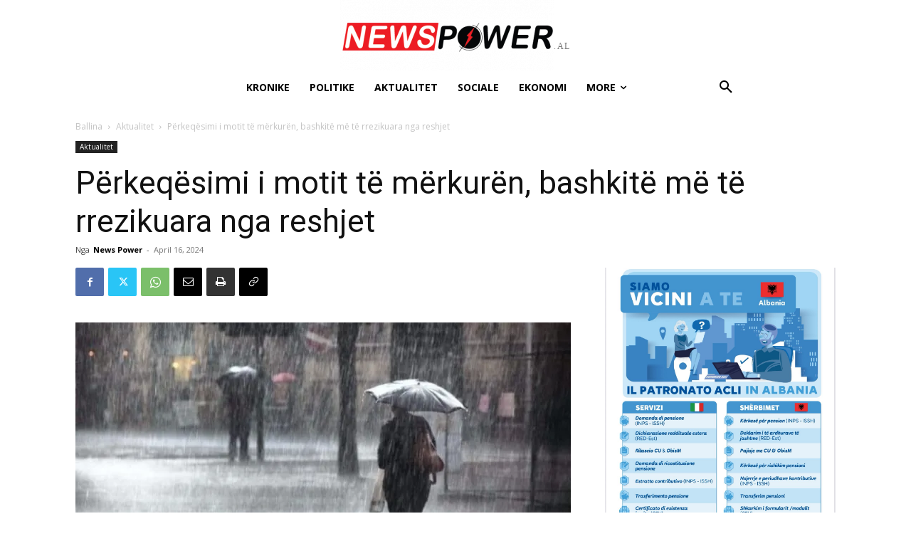

--- FILE ---
content_type: text/html; charset=UTF-8
request_url: https://newspower.al/perkeqesimi-i-motit-te-merkuren-bashkite-me-te-rrezikuara-nga-reshjet/
body_size: 39957
content:
<!doctype html >
<!--[if IE 8]>    <html class="ie8" lang="en"> <![endif]-->
<!--[if IE 9]>    <html class="ie9" lang="en"> <![endif]-->
<!--[if gt IE 8]><!--> <html lang="en-US" itemscope itemtype="https://schema.org/BlogPosting"> <!--<![endif]-->
<head>
    <title>Përkeqësimi i motit të mërkurën, bashkitë më të rrezikuara nga reshjet - NewsPower</title>
    <meta charset="UTF-8" />
    <meta name="viewport" content="width=device-width, initial-scale=1.0">
    <link rel="pingback" href="https://newspower.al/xmlrpc.php" />
    <meta name='robots' content='index, follow, max-image-preview:large, max-snippet:-1, max-video-preview:-1' />
<link rel="icon" type="image/png" href="https://newspower.al/wp-content/uploads/2023/04/Artboard-1-300x300.png"><link rel="apple-touch-icon" sizes="76x76" href="https://newspower.al/wp-content/uploads/2022/10/NewsPower-Icon-2-300x300.png"/><link rel="apple-touch-icon" sizes="120x120" href="https://newspower.al/wp-content/uploads/2022/10/NewsPower-Icon-2-300x300.png"/><link rel="apple-touch-icon" sizes="152x152" href="https://newspower.al/wp-content/uploads/2022/10/NewsPower-Icon-2-300x300.png"/><link rel="apple-touch-icon" sizes="114x114" href="https://newspower.al/wp-content/uploads/2022/10/NewsPower-Icon-2-300x300.png"/><link rel="apple-touch-icon" sizes="144x144" href="https://newspower.al/wp-content/uploads/2022/10/NewsPower-Icon-2-300x300.png"/>
	<!-- This site is optimized with the Yoast SEO plugin v26.7 - https://yoast.com/wordpress/plugins/seo/ -->
	<meta name="description" content="Vendi ynë pritet të përfshihet ditën e mërkurë nga reshje shiu, ndërsa Agjencia Kombëtare e Mbrojtjes Civile bën të ditur se pritet të shfaqen" />
	<link rel="canonical" href="https://newspower.al/perkeqesimi-i-motit-te-merkuren-bashkite-me-te-rrezikuara-nga-reshjet/" />
	<meta property="og:locale" content="en_US" />
	<meta property="og:type" content="article" />
	<meta property="og:title" content="Përkeqësimi i motit të mërkurën, bashkitë më të rrezikuara nga reshjet - NewsPower" />
	<meta property="og:description" content="Vendi ynë pritet të përfshihet ditën e mërkurë nga reshje shiu, ndërsa Agjencia Kombëtare e Mbrojtjes Civile bën të ditur se pritet të shfaqen" />
	<meta property="og:url" content="https://newspower.al/perkeqesimi-i-motit-te-merkuren-bashkite-me-te-rrezikuara-nga-reshjet/" />
	<meta property="og:site_name" content="NewsPower" />
	<meta property="article:publisher" content="https://www.facebook.com/newspower.al" />
	<meta property="article:published_time" content="2024-04-16T11:32:30+00:00" />
	<meta property="article:modified_time" content="2024-04-16T11:32:31+00:00" />
	<meta property="og:image" content="https://i0.wp.com/newspower.al/wp-content/uploads/2024/04/motiii-me-shii.jpg?fit=800%2C466&ssl=1" />
	<meta property="og:image:width" content="800" />
	<meta property="og:image:height" content="466" />
	<meta property="og:image:type" content="image/jpeg" />
	<meta name="author" content="News Power" />
	<meta name="twitter:card" content="summary_large_image" />
	<meta name="twitter:label1" content="Written by" />
	<meta name="twitter:data1" content="News Power" />
	<meta name="twitter:label2" content="Est. reading time" />
	<meta name="twitter:data2" content="1 minute" />
	<script type="application/ld+json" class="yoast-schema-graph">{"@context":"https://schema.org","@graph":[{"@type":"Article","@id":"https://newspower.al/perkeqesimi-i-motit-te-merkuren-bashkite-me-te-rrezikuara-nga-reshjet/#article","isPartOf":{"@id":"https://newspower.al/perkeqesimi-i-motit-te-merkuren-bashkite-me-te-rrezikuara-nga-reshjet/"},"author":{"name":"News Power","@id":"https://newspower.al/#/schema/person/3cc13e80491a1f80b49516fe2e7b860f"},"headline":"Përkeqësimi i motit të mërkurën, bashkitë më të rrezikuara nga reshjet","datePublished":"2024-04-16T11:32:30+00:00","dateModified":"2024-04-16T11:32:31+00:00","mainEntityOfPage":{"@id":"https://newspower.al/perkeqesimi-i-motit-te-merkuren-bashkite-me-te-rrezikuara-nga-reshjet/"},"wordCount":257,"commentCount":0,"publisher":{"@id":"https://newspower.al/#organization"},"image":{"@id":"https://newspower.al/perkeqesimi-i-motit-te-merkuren-bashkite-me-te-rrezikuara-nga-reshjet/#primaryimage"},"thumbnailUrl":"https://i0.wp.com/newspower.al/wp-content/uploads/2024/04/motiii-me-shii.jpg?fit=800%2C466&ssl=1","articleSection":["Aktualitet"],"inLanguage":"en-US","potentialAction":[{"@type":"CommentAction","name":"Comment","target":["https://newspower.al/perkeqesimi-i-motit-te-merkuren-bashkite-me-te-rrezikuara-nga-reshjet/#respond"]}]},{"@type":"WebPage","@id":"https://newspower.al/perkeqesimi-i-motit-te-merkuren-bashkite-me-te-rrezikuara-nga-reshjet/","url":"https://newspower.al/perkeqesimi-i-motit-te-merkuren-bashkite-me-te-rrezikuara-nga-reshjet/","name":"Përkeqësimi i motit të mërkurën, bashkitë më të rrezikuara nga reshjet - NewsPower","isPartOf":{"@id":"https://newspower.al/#website"},"primaryImageOfPage":{"@id":"https://newspower.al/perkeqesimi-i-motit-te-merkuren-bashkite-me-te-rrezikuara-nga-reshjet/#primaryimage"},"image":{"@id":"https://newspower.al/perkeqesimi-i-motit-te-merkuren-bashkite-me-te-rrezikuara-nga-reshjet/#primaryimage"},"thumbnailUrl":"https://i0.wp.com/newspower.al/wp-content/uploads/2024/04/motiii-me-shii.jpg?fit=800%2C466&ssl=1","datePublished":"2024-04-16T11:32:30+00:00","dateModified":"2024-04-16T11:32:31+00:00","description":"Vendi ynë pritet të përfshihet ditën e mërkurë nga reshje shiu, ndërsa Agjencia Kombëtare e Mbrojtjes Civile bën të ditur se pritet të shfaqen","breadcrumb":{"@id":"https://newspower.al/perkeqesimi-i-motit-te-merkuren-bashkite-me-te-rrezikuara-nga-reshjet/#breadcrumb"},"inLanguage":"en-US","potentialAction":[{"@type":"ReadAction","target":["https://newspower.al/perkeqesimi-i-motit-te-merkuren-bashkite-me-te-rrezikuara-nga-reshjet/"]}]},{"@type":"ImageObject","inLanguage":"en-US","@id":"https://newspower.al/perkeqesimi-i-motit-te-merkuren-bashkite-me-te-rrezikuara-nga-reshjet/#primaryimage","url":"https://i0.wp.com/newspower.al/wp-content/uploads/2024/04/motiii-me-shii.jpg?fit=800%2C466&ssl=1","contentUrl":"https://i0.wp.com/newspower.al/wp-content/uploads/2024/04/motiii-me-shii.jpg?fit=800%2C466&ssl=1","width":800,"height":466,"caption":"CREATOR: gd-jpeg v1.0 (using IJG JPEG v80), quality = 85"},{"@type":"BreadcrumbList","@id":"https://newspower.al/perkeqesimi-i-motit-te-merkuren-bashkite-me-te-rrezikuara-nga-reshjet/#breadcrumb","itemListElement":[{"@type":"ListItem","position":1,"name":"Home","item":"https://newspower.al/"},{"@type":"ListItem","position":2,"name":"Përkeqësimi i motit të mërkurën, bashkitë më të rrezikuara nga reshjet"}]},{"@type":"WebSite","@id":"https://newspower.al/#website","url":"https://newspower.al/","name":"NewsPower Albania","description":"FUQIA E LAJMIT","publisher":{"@id":"https://newspower.al/#organization"},"alternateName":"News Albania","potentialAction":[{"@type":"SearchAction","target":{"@type":"EntryPoint","urlTemplate":"https://newspower.al/?s={search_term_string}"},"query-input":{"@type":"PropertyValueSpecification","valueRequired":true,"valueName":"search_term_string"}}],"inLanguage":"en-US"},{"@type":"Organization","@id":"https://newspower.al/#organization","name":"NewsPower Albania","url":"https://newspower.al/","logo":{"@type":"ImageObject","inLanguage":"en-US","@id":"https://newspower.al/#/schema/logo/image/","url":"https://i0.wp.com/newspower.al/wp-content/uploads/2023/04/newspower-al.png?fit=544%2C180&ssl=1","contentUrl":"https://i0.wp.com/newspower.al/wp-content/uploads/2023/04/newspower-al.png?fit=544%2C180&ssl=1","width":544,"height":180,"caption":"NewsPower Albania"},"image":{"@id":"https://newspower.al/#/schema/logo/image/"},"sameAs":["https://www.facebook.com/newspower.al","https://www.instagram.com/newspower.al/"]},{"@type":"Person","@id":"https://newspower.al/#/schema/person/3cc13e80491a1f80b49516fe2e7b860f","name":"News Power","image":{"@type":"ImageObject","inLanguage":"en-US","@id":"https://newspower.al/#/schema/person/image/","url":"https://secure.gravatar.com/avatar/83be9db740f6876155947f45499008b99c300a5ddb761b156bb1af655505105e?s=96&d=mm&r=g","contentUrl":"https://secure.gravatar.com/avatar/83be9db740f6876155947f45499008b99c300a5ddb761b156bb1af655505105e?s=96&d=mm&r=g","caption":"News Power"},"sameAs":["http://newspower.al"],"url":"https://newspower.al/author/newspower/"}]}</script>
	<!-- / Yoast SEO plugin. -->


<link rel='dns-prefetch' href='//www.googletagmanager.com' />
<link rel='dns-prefetch' href='//stats.wp.com' />
<link rel='dns-prefetch' href='//fonts.googleapis.com' />
<link rel='preconnect' href='//i0.wp.com' />
<link rel="alternate" type="application/rss+xml" title="NewsPower &raquo; Feed" href="https://newspower.al/feed/" />
<link rel="alternate" type="application/rss+xml" title="NewsPower &raquo; Comments Feed" href="https://newspower.al/comments/feed/" />
<link rel="alternate" type="application/rss+xml" title="NewsPower &raquo; Përkeqësimi i motit të mërkurën, bashkitë më të rrezikuara nga reshjet Comments Feed" href="https://newspower.al/perkeqesimi-i-motit-te-merkuren-bashkite-me-te-rrezikuara-nga-reshjet/feed/" />
<link rel="alternate" title="oEmbed (JSON)" type="application/json+oembed" href="https://newspower.al/wp-json/oembed/1.0/embed?url=https%3A%2F%2Fnewspower.al%2Fperkeqesimi-i-motit-te-merkuren-bashkite-me-te-rrezikuara-nga-reshjet%2F" />
<style id='wp-img-auto-sizes-contain-inline-css' type='text/css'>
img:is([sizes=auto i],[sizes^="auto," i]){contain-intrinsic-size:3000px 1500px}
/*# sourceURL=wp-img-auto-sizes-contain-inline-css */
</style>
<style id='wp-emoji-styles-inline-css' type='text/css'>

	img.wp-smiley, img.emoji {
		display: inline !important;
		border: none !important;
		box-shadow: none !important;
		height: 1em !important;
		width: 1em !important;
		margin: 0 0.07em !important;
		vertical-align: -0.1em !important;
		background: none !important;
		padding: 0 !important;
	}
/*# sourceURL=wp-emoji-styles-inline-css */
</style>
<style id='wp-block-library-inline-css' type='text/css'>
:root{--wp-block-synced-color:#7a00df;--wp-block-synced-color--rgb:122,0,223;--wp-bound-block-color:var(--wp-block-synced-color);--wp-editor-canvas-background:#ddd;--wp-admin-theme-color:#007cba;--wp-admin-theme-color--rgb:0,124,186;--wp-admin-theme-color-darker-10:#006ba1;--wp-admin-theme-color-darker-10--rgb:0,107,160.5;--wp-admin-theme-color-darker-20:#005a87;--wp-admin-theme-color-darker-20--rgb:0,90,135;--wp-admin-border-width-focus:2px}@media (min-resolution:192dpi){:root{--wp-admin-border-width-focus:1.5px}}.wp-element-button{cursor:pointer}:root .has-very-light-gray-background-color{background-color:#eee}:root .has-very-dark-gray-background-color{background-color:#313131}:root .has-very-light-gray-color{color:#eee}:root .has-very-dark-gray-color{color:#313131}:root .has-vivid-green-cyan-to-vivid-cyan-blue-gradient-background{background:linear-gradient(135deg,#00d084,#0693e3)}:root .has-purple-crush-gradient-background{background:linear-gradient(135deg,#34e2e4,#4721fb 50%,#ab1dfe)}:root .has-hazy-dawn-gradient-background{background:linear-gradient(135deg,#faaca8,#dad0ec)}:root .has-subdued-olive-gradient-background{background:linear-gradient(135deg,#fafae1,#67a671)}:root .has-atomic-cream-gradient-background{background:linear-gradient(135deg,#fdd79a,#004a59)}:root .has-nightshade-gradient-background{background:linear-gradient(135deg,#330968,#31cdcf)}:root .has-midnight-gradient-background{background:linear-gradient(135deg,#020381,#2874fc)}:root{--wp--preset--font-size--normal:16px;--wp--preset--font-size--huge:42px}.has-regular-font-size{font-size:1em}.has-larger-font-size{font-size:2.625em}.has-normal-font-size{font-size:var(--wp--preset--font-size--normal)}.has-huge-font-size{font-size:var(--wp--preset--font-size--huge)}.has-text-align-center{text-align:center}.has-text-align-left{text-align:left}.has-text-align-right{text-align:right}.has-fit-text{white-space:nowrap!important}#end-resizable-editor-section{display:none}.aligncenter{clear:both}.items-justified-left{justify-content:flex-start}.items-justified-center{justify-content:center}.items-justified-right{justify-content:flex-end}.items-justified-space-between{justify-content:space-between}.screen-reader-text{border:0;clip-path:inset(50%);height:1px;margin:-1px;overflow:hidden;padding:0;position:absolute;width:1px;word-wrap:normal!important}.screen-reader-text:focus{background-color:#ddd;clip-path:none;color:#444;display:block;font-size:1em;height:auto;left:5px;line-height:normal;padding:15px 23px 14px;text-decoration:none;top:5px;width:auto;z-index:100000}html :where(.has-border-color){border-style:solid}html :where([style*=border-top-color]){border-top-style:solid}html :where([style*=border-right-color]){border-right-style:solid}html :where([style*=border-bottom-color]){border-bottom-style:solid}html :where([style*=border-left-color]){border-left-style:solid}html :where([style*=border-width]){border-style:solid}html :where([style*=border-top-width]){border-top-style:solid}html :where([style*=border-right-width]){border-right-style:solid}html :where([style*=border-bottom-width]){border-bottom-style:solid}html :where([style*=border-left-width]){border-left-style:solid}html :where(img[class*=wp-image-]){height:auto;max-width:100%}:where(figure){margin:0 0 1em}html :where(.is-position-sticky){--wp-admin--admin-bar--position-offset:var(--wp-admin--admin-bar--height,0px)}@media screen and (max-width:600px){html :where(.is-position-sticky){--wp-admin--admin-bar--position-offset:0px}}

/*# sourceURL=wp-block-library-inline-css */
</style><style id='wp-block-heading-inline-css' type='text/css'>
h1:where(.wp-block-heading).has-background,h2:where(.wp-block-heading).has-background,h3:where(.wp-block-heading).has-background,h4:where(.wp-block-heading).has-background,h5:where(.wp-block-heading).has-background,h6:where(.wp-block-heading).has-background{padding:1.25em 2.375em}h1.has-text-align-left[style*=writing-mode]:where([style*=vertical-lr]),h1.has-text-align-right[style*=writing-mode]:where([style*=vertical-rl]),h2.has-text-align-left[style*=writing-mode]:where([style*=vertical-lr]),h2.has-text-align-right[style*=writing-mode]:where([style*=vertical-rl]),h3.has-text-align-left[style*=writing-mode]:where([style*=vertical-lr]),h3.has-text-align-right[style*=writing-mode]:where([style*=vertical-rl]),h4.has-text-align-left[style*=writing-mode]:where([style*=vertical-lr]),h4.has-text-align-right[style*=writing-mode]:where([style*=vertical-rl]),h5.has-text-align-left[style*=writing-mode]:where([style*=vertical-lr]),h5.has-text-align-right[style*=writing-mode]:where([style*=vertical-rl]),h6.has-text-align-left[style*=writing-mode]:where([style*=vertical-lr]),h6.has-text-align-right[style*=writing-mode]:where([style*=vertical-rl]){rotate:180deg}
/*# sourceURL=https://newspower.al/wp-includes/blocks/heading/style.min.css */
</style>
<style id='wp-block-latest-posts-inline-css' type='text/css'>
.wp-block-latest-posts{box-sizing:border-box}.wp-block-latest-posts.alignleft{margin-right:2em}.wp-block-latest-posts.alignright{margin-left:2em}.wp-block-latest-posts.wp-block-latest-posts__list{list-style:none}.wp-block-latest-posts.wp-block-latest-posts__list li{clear:both;overflow-wrap:break-word}.wp-block-latest-posts.is-grid{display:flex;flex-wrap:wrap}.wp-block-latest-posts.is-grid li{margin:0 1.25em 1.25em 0;width:100%}@media (min-width:600px){.wp-block-latest-posts.columns-2 li{width:calc(50% - .625em)}.wp-block-latest-posts.columns-2 li:nth-child(2n){margin-right:0}.wp-block-latest-posts.columns-3 li{width:calc(33.33333% - .83333em)}.wp-block-latest-posts.columns-3 li:nth-child(3n){margin-right:0}.wp-block-latest-posts.columns-4 li{width:calc(25% - .9375em)}.wp-block-latest-posts.columns-4 li:nth-child(4n){margin-right:0}.wp-block-latest-posts.columns-5 li{width:calc(20% - 1em)}.wp-block-latest-posts.columns-5 li:nth-child(5n){margin-right:0}.wp-block-latest-posts.columns-6 li{width:calc(16.66667% - 1.04167em)}.wp-block-latest-posts.columns-6 li:nth-child(6n){margin-right:0}}:root :where(.wp-block-latest-posts.is-grid){padding:0}:root :where(.wp-block-latest-posts.wp-block-latest-posts__list){padding-left:0}.wp-block-latest-posts__post-author,.wp-block-latest-posts__post-date{display:block;font-size:.8125em}.wp-block-latest-posts__post-excerpt,.wp-block-latest-posts__post-full-content{margin-bottom:1em;margin-top:.5em}.wp-block-latest-posts__featured-image a{display:inline-block}.wp-block-latest-posts__featured-image img{height:auto;max-width:100%;width:auto}.wp-block-latest-posts__featured-image.alignleft{float:left;margin-right:1em}.wp-block-latest-posts__featured-image.alignright{float:right;margin-left:1em}.wp-block-latest-posts__featured-image.aligncenter{margin-bottom:1em;text-align:center}
/*# sourceURL=https://newspower.al/wp-includes/blocks/latest-posts/style.min.css */
</style>
<style id='wp-block-paragraph-inline-css' type='text/css'>
.is-small-text{font-size:.875em}.is-regular-text{font-size:1em}.is-large-text{font-size:2.25em}.is-larger-text{font-size:3em}.has-drop-cap:not(:focus):first-letter{float:left;font-size:8.4em;font-style:normal;font-weight:100;line-height:.68;margin:.05em .1em 0 0;text-transform:uppercase}body.rtl .has-drop-cap:not(:focus):first-letter{float:none;margin-left:.1em}p.has-drop-cap.has-background{overflow:hidden}:root :where(p.has-background){padding:1.25em 2.375em}:where(p.has-text-color:not(.has-link-color)) a{color:inherit}p.has-text-align-left[style*="writing-mode:vertical-lr"],p.has-text-align-right[style*="writing-mode:vertical-rl"]{rotate:180deg}
/*# sourceURL=https://newspower.al/wp-includes/blocks/paragraph/style.min.css */
</style>
<style id='global-styles-inline-css' type='text/css'>
:root{--wp--preset--aspect-ratio--square: 1;--wp--preset--aspect-ratio--4-3: 4/3;--wp--preset--aspect-ratio--3-4: 3/4;--wp--preset--aspect-ratio--3-2: 3/2;--wp--preset--aspect-ratio--2-3: 2/3;--wp--preset--aspect-ratio--16-9: 16/9;--wp--preset--aspect-ratio--9-16: 9/16;--wp--preset--color--black: #000000;--wp--preset--color--cyan-bluish-gray: #abb8c3;--wp--preset--color--white: #ffffff;--wp--preset--color--pale-pink: #f78da7;--wp--preset--color--vivid-red: #cf2e2e;--wp--preset--color--luminous-vivid-orange: #ff6900;--wp--preset--color--luminous-vivid-amber: #fcb900;--wp--preset--color--light-green-cyan: #7bdcb5;--wp--preset--color--vivid-green-cyan: #00d084;--wp--preset--color--pale-cyan-blue: #8ed1fc;--wp--preset--color--vivid-cyan-blue: #0693e3;--wp--preset--color--vivid-purple: #9b51e0;--wp--preset--gradient--vivid-cyan-blue-to-vivid-purple: linear-gradient(135deg,rgb(6,147,227) 0%,rgb(155,81,224) 100%);--wp--preset--gradient--light-green-cyan-to-vivid-green-cyan: linear-gradient(135deg,rgb(122,220,180) 0%,rgb(0,208,130) 100%);--wp--preset--gradient--luminous-vivid-amber-to-luminous-vivid-orange: linear-gradient(135deg,rgb(252,185,0) 0%,rgb(255,105,0) 100%);--wp--preset--gradient--luminous-vivid-orange-to-vivid-red: linear-gradient(135deg,rgb(255,105,0) 0%,rgb(207,46,46) 100%);--wp--preset--gradient--very-light-gray-to-cyan-bluish-gray: linear-gradient(135deg,rgb(238,238,238) 0%,rgb(169,184,195) 100%);--wp--preset--gradient--cool-to-warm-spectrum: linear-gradient(135deg,rgb(74,234,220) 0%,rgb(151,120,209) 20%,rgb(207,42,186) 40%,rgb(238,44,130) 60%,rgb(251,105,98) 80%,rgb(254,248,76) 100%);--wp--preset--gradient--blush-light-purple: linear-gradient(135deg,rgb(255,206,236) 0%,rgb(152,150,240) 100%);--wp--preset--gradient--blush-bordeaux: linear-gradient(135deg,rgb(254,205,165) 0%,rgb(254,45,45) 50%,rgb(107,0,62) 100%);--wp--preset--gradient--luminous-dusk: linear-gradient(135deg,rgb(255,203,112) 0%,rgb(199,81,192) 50%,rgb(65,88,208) 100%);--wp--preset--gradient--pale-ocean: linear-gradient(135deg,rgb(255,245,203) 0%,rgb(182,227,212) 50%,rgb(51,167,181) 100%);--wp--preset--gradient--electric-grass: linear-gradient(135deg,rgb(202,248,128) 0%,rgb(113,206,126) 100%);--wp--preset--gradient--midnight: linear-gradient(135deg,rgb(2,3,129) 0%,rgb(40,116,252) 100%);--wp--preset--font-size--small: 11px;--wp--preset--font-size--medium: 20px;--wp--preset--font-size--large: 32px;--wp--preset--font-size--x-large: 42px;--wp--preset--font-size--regular: 15px;--wp--preset--font-size--larger: 50px;--wp--preset--spacing--20: 0.44rem;--wp--preset--spacing--30: 0.67rem;--wp--preset--spacing--40: 1rem;--wp--preset--spacing--50: 1.5rem;--wp--preset--spacing--60: 2.25rem;--wp--preset--spacing--70: 3.38rem;--wp--preset--spacing--80: 5.06rem;--wp--preset--shadow--natural: 6px 6px 9px rgba(0, 0, 0, 0.2);--wp--preset--shadow--deep: 12px 12px 50px rgba(0, 0, 0, 0.4);--wp--preset--shadow--sharp: 6px 6px 0px rgba(0, 0, 0, 0.2);--wp--preset--shadow--outlined: 6px 6px 0px -3px rgb(255, 255, 255), 6px 6px rgb(0, 0, 0);--wp--preset--shadow--crisp: 6px 6px 0px rgb(0, 0, 0);}:where(.is-layout-flex){gap: 0.5em;}:where(.is-layout-grid){gap: 0.5em;}body .is-layout-flex{display: flex;}.is-layout-flex{flex-wrap: wrap;align-items: center;}.is-layout-flex > :is(*, div){margin: 0;}body .is-layout-grid{display: grid;}.is-layout-grid > :is(*, div){margin: 0;}:where(.wp-block-columns.is-layout-flex){gap: 2em;}:where(.wp-block-columns.is-layout-grid){gap: 2em;}:where(.wp-block-post-template.is-layout-flex){gap: 1.25em;}:where(.wp-block-post-template.is-layout-grid){gap: 1.25em;}.has-black-color{color: var(--wp--preset--color--black) !important;}.has-cyan-bluish-gray-color{color: var(--wp--preset--color--cyan-bluish-gray) !important;}.has-white-color{color: var(--wp--preset--color--white) !important;}.has-pale-pink-color{color: var(--wp--preset--color--pale-pink) !important;}.has-vivid-red-color{color: var(--wp--preset--color--vivid-red) !important;}.has-luminous-vivid-orange-color{color: var(--wp--preset--color--luminous-vivid-orange) !important;}.has-luminous-vivid-amber-color{color: var(--wp--preset--color--luminous-vivid-amber) !important;}.has-light-green-cyan-color{color: var(--wp--preset--color--light-green-cyan) !important;}.has-vivid-green-cyan-color{color: var(--wp--preset--color--vivid-green-cyan) !important;}.has-pale-cyan-blue-color{color: var(--wp--preset--color--pale-cyan-blue) !important;}.has-vivid-cyan-blue-color{color: var(--wp--preset--color--vivid-cyan-blue) !important;}.has-vivid-purple-color{color: var(--wp--preset--color--vivid-purple) !important;}.has-black-background-color{background-color: var(--wp--preset--color--black) !important;}.has-cyan-bluish-gray-background-color{background-color: var(--wp--preset--color--cyan-bluish-gray) !important;}.has-white-background-color{background-color: var(--wp--preset--color--white) !important;}.has-pale-pink-background-color{background-color: var(--wp--preset--color--pale-pink) !important;}.has-vivid-red-background-color{background-color: var(--wp--preset--color--vivid-red) !important;}.has-luminous-vivid-orange-background-color{background-color: var(--wp--preset--color--luminous-vivid-orange) !important;}.has-luminous-vivid-amber-background-color{background-color: var(--wp--preset--color--luminous-vivid-amber) !important;}.has-light-green-cyan-background-color{background-color: var(--wp--preset--color--light-green-cyan) !important;}.has-vivid-green-cyan-background-color{background-color: var(--wp--preset--color--vivid-green-cyan) !important;}.has-pale-cyan-blue-background-color{background-color: var(--wp--preset--color--pale-cyan-blue) !important;}.has-vivid-cyan-blue-background-color{background-color: var(--wp--preset--color--vivid-cyan-blue) !important;}.has-vivid-purple-background-color{background-color: var(--wp--preset--color--vivid-purple) !important;}.has-black-border-color{border-color: var(--wp--preset--color--black) !important;}.has-cyan-bluish-gray-border-color{border-color: var(--wp--preset--color--cyan-bluish-gray) !important;}.has-white-border-color{border-color: var(--wp--preset--color--white) !important;}.has-pale-pink-border-color{border-color: var(--wp--preset--color--pale-pink) !important;}.has-vivid-red-border-color{border-color: var(--wp--preset--color--vivid-red) !important;}.has-luminous-vivid-orange-border-color{border-color: var(--wp--preset--color--luminous-vivid-orange) !important;}.has-luminous-vivid-amber-border-color{border-color: var(--wp--preset--color--luminous-vivid-amber) !important;}.has-light-green-cyan-border-color{border-color: var(--wp--preset--color--light-green-cyan) !important;}.has-vivid-green-cyan-border-color{border-color: var(--wp--preset--color--vivid-green-cyan) !important;}.has-pale-cyan-blue-border-color{border-color: var(--wp--preset--color--pale-cyan-blue) !important;}.has-vivid-cyan-blue-border-color{border-color: var(--wp--preset--color--vivid-cyan-blue) !important;}.has-vivid-purple-border-color{border-color: var(--wp--preset--color--vivid-purple) !important;}.has-vivid-cyan-blue-to-vivid-purple-gradient-background{background: var(--wp--preset--gradient--vivid-cyan-blue-to-vivid-purple) !important;}.has-light-green-cyan-to-vivid-green-cyan-gradient-background{background: var(--wp--preset--gradient--light-green-cyan-to-vivid-green-cyan) !important;}.has-luminous-vivid-amber-to-luminous-vivid-orange-gradient-background{background: var(--wp--preset--gradient--luminous-vivid-amber-to-luminous-vivid-orange) !important;}.has-luminous-vivid-orange-to-vivid-red-gradient-background{background: var(--wp--preset--gradient--luminous-vivid-orange-to-vivid-red) !important;}.has-very-light-gray-to-cyan-bluish-gray-gradient-background{background: var(--wp--preset--gradient--very-light-gray-to-cyan-bluish-gray) !important;}.has-cool-to-warm-spectrum-gradient-background{background: var(--wp--preset--gradient--cool-to-warm-spectrum) !important;}.has-blush-light-purple-gradient-background{background: var(--wp--preset--gradient--blush-light-purple) !important;}.has-blush-bordeaux-gradient-background{background: var(--wp--preset--gradient--blush-bordeaux) !important;}.has-luminous-dusk-gradient-background{background: var(--wp--preset--gradient--luminous-dusk) !important;}.has-pale-ocean-gradient-background{background: var(--wp--preset--gradient--pale-ocean) !important;}.has-electric-grass-gradient-background{background: var(--wp--preset--gradient--electric-grass) !important;}.has-midnight-gradient-background{background: var(--wp--preset--gradient--midnight) !important;}.has-small-font-size{font-size: var(--wp--preset--font-size--small) !important;}.has-medium-font-size{font-size: var(--wp--preset--font-size--medium) !important;}.has-large-font-size{font-size: var(--wp--preset--font-size--large) !important;}.has-x-large-font-size{font-size: var(--wp--preset--font-size--x-large) !important;}
/*# sourceURL=global-styles-inline-css */
</style>

<style id='classic-theme-styles-inline-css' type='text/css'>
/*! This file is auto-generated */
.wp-block-button__link{color:#fff;background-color:#32373c;border-radius:9999px;box-shadow:none;text-decoration:none;padding:calc(.667em + 2px) calc(1.333em + 2px);font-size:1.125em}.wp-block-file__button{background:#32373c;color:#fff;text-decoration:none}
/*# sourceURL=/wp-includes/css/classic-themes.min.css */
</style>
<link rel='stylesheet' id='td-plugin-newsletter-css' href='https://newspower.al/wp-content/plugins/td-newsletter/style.css?ver=12.7.4' type='text/css' media='all' />
<link rel='stylesheet' id='td-plugin-multi-purpose-css' href='https://newspower.al/wp-content/plugins/td-composer/td-multi-purpose/style.css?ver=9c5a7338c90cbd82cb580e34cffb127f' type='text/css' media='all' />
<link rel='stylesheet' id='google-fonts-style-css' href='https://fonts.googleapis.com/css?family=Play%3A400%2C600%7CMerriweather%3A400%2C600%7CMontserrat%3A400%2C600%7COpen+Sans%3A400%2C600%2C700%7CRoboto%3A400%2C600%2C700%7CPlay%3A400%7CMerriweather%3A400%7CMontserrat%3A400&#038;display=swap&#038;ver=12.7.4' type='text/css' media='all' />
<link rel='stylesheet' id='tds-front-css' href='https://newspower.al/wp-content/plugins/td-subscription/assets/css/tds-front.css?ver=1.7.4' type='text/css' media='all' />
<link rel='stylesheet' id='td-theme-css' href='https://newspower.al/wp-content/themes/Newspaper/style.css?ver=12.7.4' type='text/css' media='all' />
<style id='td-theme-inline-css' type='text/css'>@media (max-width:767px){.td-header-desktop-wrap{display:none}}@media (min-width:767px){.td-header-mobile-wrap{display:none}}</style>
<link rel='stylesheet' id='td-legacy-framework-front-style-css' href='https://newspower.al/wp-content/plugins/td-composer/legacy/Newspaper/assets/css/td_legacy_main.css?ver=9c5a7338c90cbd82cb580e34cffb127f' type='text/css' media='all' />
<link rel='stylesheet' id='td-standard-pack-framework-front-style-css' href='https://newspower.al/wp-content/plugins/td-standard-pack/Newspaper/assets/css/td_standard_pack_main.css?ver=1314111a2e147bac488ccdd97e4704ff' type='text/css' media='all' />
<link rel='stylesheet' id='tdb_style_cloud_templates_front-css' href='https://newspower.al/wp-content/plugins/td-cloud-library/assets/css/tdb_main.css?ver=496e217dc78570a2932146e73f7c4a14' type='text/css' media='all' />
<script type="text/javascript" src="https://newspower.al/wp-includes/js/jquery/jquery.min.js?ver=3.7.1" id="jquery-core-js"></script>
<script type="text/javascript" src="https://newspower.al/wp-includes/js/jquery/jquery-migrate.min.js?ver=3.4.1" id="jquery-migrate-js"></script>

<!-- Google tag (gtag.js) snippet added by Site Kit -->
<!-- Google Analytics snippet added by Site Kit -->
<script type="text/javascript" src="https://www.googletagmanager.com/gtag/js?id=GT-MJMDQJ6" id="google_gtagjs-js" async></script>
<script type="text/javascript" id="google_gtagjs-js-after">
/* <![CDATA[ */
window.dataLayer = window.dataLayer || [];function gtag(){dataLayer.push(arguments);}
gtag("set","linker",{"domains":["newspower.al"]});
gtag("js", new Date());
gtag("set", "developer_id.dZTNiMT", true);
gtag("config", "GT-MJMDQJ6");
//# sourceURL=google_gtagjs-js-after
/* ]]> */
</script>

<!-- OG: 3.3.8 --><link rel="image_src" href="https://i0.wp.com/newspower.al/wp-content/uploads/2024/04/motiii-me-shii.jpg?fit=800%2C466&#038;ssl=1"><meta name="msapplication-TileImage" content="https://i0.wp.com/newspower.al/wp-content/uploads/2024/04/motiii-me-shii.jpg?fit=800%2C466&#038;ssl=1">
<meta property="og:image" content="https://i0.wp.com/newspower.al/wp-content/uploads/2024/04/motiii-me-shii.jpg?fit=800%2C466&amp;ssl=1"><meta property="og:image:secure_url" content="https://i0.wp.com/newspower.al/wp-content/uploads/2024/04/motiii-me-shii.jpg?fit=800%2C466&amp;ssl=1"><meta property="og:image:width" content="800"><meta property="og:image:height" content="466"><meta property="og:image:alt" content="CREATOR: gd-jpeg v1.0 (using IJG JPEG v80), quality = 85"><meta property="og:image:type" content="image/jpeg"><meta property="og:description" content="Vendi ynë pritet të përfshihet ditën e mërkurë nga reshje shiu, ndërsa Agjencia Kombëtare e Mbrojtjes Civile bën të ditur se pritet të shfaqen problematika në Veriperëndim si dhe pjesërisht përgjatë Ultësirës Perëndimore dhe vijës bregdetare. “Sasia e reshjeve pritet të jetë më intensive deri lokalisht shumë intensive në qarkun e Shkodrës. Në qarqet Kukës,..."><meta property="og:type" content="article"><meta property="og:locale" content="en_US"><meta property="og:site_name" content="NewsPower"><meta property="og:title" content="Përkeqësimi i motit të mërkurën, bashkitë më të rrezikuara nga reshjet"><meta property="og:url" content="https://newspower.al/perkeqesimi-i-motit-te-merkuren-bashkite-me-te-rrezikuara-nga-reshjet/"><meta property="og:updated_time" content="2024-04-16T11:32:31+00:00">
<meta property="article:published_time" content="2024-04-16T11:32:30+00:00"><meta property="article:modified_time" content="2024-04-16T11:32:31+00:00"><meta property="article:section" content="Aktualitet"><meta property="article:author:first_name" content="News"><meta property="article:author:last_name" content="Power"><meta property="article:author:username" content="News Power">
<meta property="twitter:partner" content="ogwp"><meta property="twitter:card" content="summary_large_image"><meta property="twitter:image" content="https://i0.wp.com/newspower.al/wp-content/uploads/2024/04/motiii-me-shii.jpg?fit=800%2C466&amp;ssl=1"><meta property="twitter:image:alt" content="CREATOR: gd-jpeg v1.0 (using IJG JPEG v80), quality = 85"><meta property="twitter:title" content="Përkeqësimi i motit të mërkurën, bashkitë më të rrezikuara nga reshjet"><meta property="twitter:description" content="Vendi ynë pritet të përfshihet ditën e mërkurë nga reshje shiu, ndërsa Agjencia Kombëtare e Mbrojtjes Civile bën të ditur se pritet të shfaqen problematika në Veriperëndim si dhe pjesërisht..."><meta property="twitter:url" content="https://newspower.al/perkeqesimi-i-motit-te-merkuren-bashkite-me-te-rrezikuara-nga-reshjet/"><meta property="twitter:label1" content="Reading time"><meta property="twitter:data1" content="1 minute">
<meta itemprop="image" content="https://i0.wp.com/newspower.al/wp-content/uploads/2024/04/motiii-me-shii.jpg?fit=800%2C466&#038;ssl=1"><meta itemprop="name" content="Përkeqësimi i motit të mërkurën, bashkitë më të rrezikuara nga reshjet"><meta itemprop="description" content="Vendi ynë pritet të përfshihet ditën e mërkurë nga reshje shiu, ndërsa Agjencia Kombëtare e Mbrojtjes Civile bën të ditur se pritet të shfaqen problematika në Veriperëndim si dhe pjesërisht përgjatë Ultësirës Perëndimore dhe vijës bregdetare. “Sasia e reshjeve pritet të jetë më intensive deri lokalisht shumë intensive në qarkun e Shkodrës. Në qarqet Kukës,..."><meta itemprop="datePublished" content="2024-04-16"><meta itemprop="dateModified" content="2024-04-16T11:32:31+00:00">
<meta property="profile:first_name" content="News"><meta property="profile:last_name" content="Power"><meta property="profile:username" content="News Power">
<!-- /OG -->

<link rel="https://api.w.org/" href="https://newspower.al/wp-json/" /><link rel="alternate" title="JSON" type="application/json" href="https://newspower.al/wp-json/wp/v2/posts/24546" /><link rel="EditURI" type="application/rsd+xml" title="RSD" href="https://newspower.al/xmlrpc.php?rsd" />
<meta name="generator" content="WordPress 6.9" />
<link rel='shortlink' href='https://newspower.al/?p=24546' />
<meta name="generator" content="Site Kit by Google 1.170.0" />	<style>img#wpstats{display:none}</style>
		    <script>
        window.tdb_global_vars = {"wpRestUrl":"https:\/\/newspower.al\/wp-json\/","permalinkStructure":"\/%postname%\/"};
        window.tdb_p_autoload_vars = {"isAjax":false,"isAdminBarShowing":false,"autoloadStatus":"off","origPostEditUrl":null};
    </script>
    
    <style id="tdb-global-colors">:root{--accent-color:#fff;--chained-news-white:#FFFFFF;--chained-news-black:black;--chained-news-blue:#2f6697;--chained-news-gray:rgb(229,229,229);--chained-news-separator:rgb(117,117,117)}</style>

    
	
<!-- JS generated by theme -->

<script type="text/javascript" id="td-generated-header-js">
    
    

	    var tdBlocksArray = []; //here we store all the items for the current page

	    // td_block class - each ajax block uses a object of this class for requests
	    function tdBlock() {
		    this.id = '';
		    this.block_type = 1; //block type id (1-234 etc)
		    this.atts = '';
		    this.td_column_number = '';
		    this.td_current_page = 1; //
		    this.post_count = 0; //from wp
		    this.found_posts = 0; //from wp
		    this.max_num_pages = 0; //from wp
		    this.td_filter_value = ''; //current live filter value
		    this.is_ajax_running = false;
		    this.td_user_action = ''; // load more or infinite loader (used by the animation)
		    this.header_color = '';
		    this.ajax_pagination_infinite_stop = ''; //show load more at page x
	    }

        // td_js_generator - mini detector
        ( function () {
            var htmlTag = document.getElementsByTagName("html")[0];

	        if ( navigator.userAgent.indexOf("MSIE 10.0") > -1 ) {
                htmlTag.className += ' ie10';
            }

            if ( !!navigator.userAgent.match(/Trident.*rv\:11\./) ) {
                htmlTag.className += ' ie11';
            }

	        if ( navigator.userAgent.indexOf("Edge") > -1 ) {
                htmlTag.className += ' ieEdge';
            }

            if ( /(iPad|iPhone|iPod)/g.test(navigator.userAgent) ) {
                htmlTag.className += ' td-md-is-ios';
            }

            var user_agent = navigator.userAgent.toLowerCase();
            if ( user_agent.indexOf("android") > -1 ) {
                htmlTag.className += ' td-md-is-android';
            }

            if ( -1 !== navigator.userAgent.indexOf('Mac OS X')  ) {
                htmlTag.className += ' td-md-is-os-x';
            }

            if ( /chrom(e|ium)/.test(navigator.userAgent.toLowerCase()) ) {
               htmlTag.className += ' td-md-is-chrome';
            }

            if ( -1 !== navigator.userAgent.indexOf('Firefox') ) {
                htmlTag.className += ' td-md-is-firefox';
            }

            if ( -1 !== navigator.userAgent.indexOf('Safari') && -1 === navigator.userAgent.indexOf('Chrome') ) {
                htmlTag.className += ' td-md-is-safari';
            }

            if( -1 !== navigator.userAgent.indexOf('IEMobile') ){
                htmlTag.className += ' td-md-is-iemobile';
            }

        })();

        var tdLocalCache = {};

        ( function () {
            "use strict";

            tdLocalCache = {
                data: {},
                remove: function (resource_id) {
                    delete tdLocalCache.data[resource_id];
                },
                exist: function (resource_id) {
                    return tdLocalCache.data.hasOwnProperty(resource_id) && tdLocalCache.data[resource_id] !== null;
                },
                get: function (resource_id) {
                    return tdLocalCache.data[resource_id];
                },
                set: function (resource_id, cachedData) {
                    tdLocalCache.remove(resource_id);
                    tdLocalCache.data[resource_id] = cachedData;
                }
            };
        })();

    
    
var td_viewport_interval_list=[{"limitBottom":767,"sidebarWidth":228},{"limitBottom":1018,"sidebarWidth":300},{"limitBottom":1140,"sidebarWidth":324}];
var td_animation_stack_effect="type0";
var tds_animation_stack=true;
var td_animation_stack_specific_selectors=".entry-thumb, img, .td-lazy-img";
var td_animation_stack_general_selectors=".td-animation-stack img, .td-animation-stack .entry-thumb, .post img, .td-animation-stack .td-lazy-img";
var tds_show_more_info="Show more info";
var tds_show_less_info="Show less info";
var tdc_is_installed="yes";
var tdc_domain_active=false;
var td_ajax_url="https:\/\/newspower.al\/wp-admin\/admin-ajax.php?td_theme_name=Newspaper&v=12.7.4";
var td_get_template_directory_uri="https:\/\/newspower.al\/wp-content\/plugins\/td-composer\/legacy\/common";
var tds_snap_menu="";
var tds_logo_on_sticky="";
var tds_header_style="";
var td_please_wait="Ju lutem prisni...";
var td_email_user_pass_incorrect="P\u00ebrdoruesi ose fjal\u00ebkalimi gabim!";
var td_email_user_incorrect="Emaili ose p\u00ebrdoruesi gabim!";
var td_email_incorrect="Email pasakt\u00eb!";
var td_user_incorrect="Emri i p\u00ebrdoruesit \u00ebsht\u00eb i gabuar!";
var td_email_user_empty="Emaili ose emri i p\u00ebrdoruesit bosh!";
var td_pass_empty="Kaloj bosh!";
var td_pass_pattern_incorrect="Model kalimi i pavlefsh\u00ebm!";
var td_retype_pass_incorrect="Retyped Pass incorrect!";
var tds_more_articles_on_post_enable="show";
var tds_more_articles_on_post_time_to_wait="";
var tds_more_articles_on_post_pages_distance_from_top=0;
var tds_captcha="";
var tds_theme_color_site_wide="#000000";
var tds_smart_sidebar="";
var tdThemeName="Newspaper";
var tdThemeNameWl="Newspaper";
var td_magnific_popup_translation_tPrev="Paraprake (Butoni me shigjet\u00eb majtas)";
var td_magnific_popup_translation_tNext="Tjetra (Butoni me shigjet\u00eb djathtas)";
var td_magnific_popup_translation_tCounter="%curr% nga %total%";
var td_magnific_popup_translation_ajax_tError="P\u00ebrmbajtja nga %url% nuk mundi t\u00eb shkarkohet,";
var td_magnific_popup_translation_image_tError="Imazhi #%curr% nuk mundi t\u00eb shkarkohet.";
var tdBlockNonce="aa8162f0da";
var tdMobileMenu="enabled";
var tdMobileSearch="enabled";
var tdDateNamesI18n={"month_names":["January","February","March","April","May","June","July","August","September","October","November","December"],"month_names_short":["Jan","Feb","Mar","Apr","May","Jun","Jul","Aug","Sep","Oct","Nov","Dec"],"day_names":["Sunday","Monday","Tuesday","Wednesday","Thursday","Friday","Saturday"],"day_names_short":["Sun","Mon","Tue","Wed","Thu","Fri","Sat"]};
var td_reset_pass_empty="Please enter a new password before proceeding.";
var td_reset_pass_confirm_empty="Please confirm the new password before proceeding.";
var td_reset_pass_not_matching="Please make sure that the passwords match.";
var tdb_modal_confirm="Save";
var tdb_modal_cancel="Cancel";
var tdb_modal_confirm_alt="Yes";
var tdb_modal_cancel_alt="No";
var td_deploy_mode="deploy";
var td_ad_background_click_link="";
var td_ad_background_click_target="";
</script>


<!-- Header style compiled by theme -->

<style>:root{--td_excl_label:'EKSKLUZIVE';--td_theme_color:#000000;--td_slider_text:rgba(0,0,0,0.7);--td_container_transparent:transparent;--td_mobile_gradient_one_mob:#333145;--td_mobile_gradient_two_mob:#000000;--td_mobile_text_active_color:#000000}.td-header-style-12 .td-header-menu-wrap-full,.td-header-style-12 .td-affix,.td-grid-style-1.td-hover-1 .td-big-grid-post:hover .td-post-category,.td-grid-style-5.td-hover-1 .td-big-grid-post:hover .td-post-category,.td_category_template_3 .td-current-sub-category,.td_category_template_8 .td-category-header .td-category a.td-current-sub-category,.td_category_template_4 .td-category-siblings .td-category a:hover,.td_block_big_grid_9.td-grid-style-1 .td-post-category,.td_block_big_grid_9.td-grid-style-5 .td-post-category,.td-grid-style-6.td-hover-1 .td-module-thumb:after,.tdm-menu-active-style5 .td-header-menu-wrap .sf-menu>.current-menu-item>a,.tdm-menu-active-style5 .td-header-menu-wrap .sf-menu>.current-menu-ancestor>a,.tdm-menu-active-style5 .td-header-menu-wrap .sf-menu>.current-category-ancestor>a,.tdm-menu-active-style5 .td-header-menu-wrap .sf-menu>li>a:hover,.tdm-menu-active-style5 .td-header-menu-wrap .sf-menu>.sfHover>a{background-color:#000000}.td_mega_menu_sub_cats .cur-sub-cat,.td-mega-span h3 a:hover,.td_mod_mega_menu:hover .entry-title a,.header-search-wrap .result-msg a:hover,.td-header-top-menu .td-drop-down-search .td_module_wrap:hover .entry-title a,.td-header-top-menu .td-icon-search:hover,.td-header-wrap .result-msg a:hover,.top-header-menu li a:hover,.top-header-menu .current-menu-item>a,.top-header-menu .current-menu-ancestor>a,.top-header-menu .current-category-ancestor>a,.td-social-icon-wrap>a:hover,.td-header-sp-top-widget .td-social-icon-wrap a:hover,.td_mod_related_posts:hover h3>a,.td-post-template-11 .td-related-title .td-related-left:hover,.td-post-template-11 .td-related-title .td-related-right:hover,.td-post-template-11 .td-related-title .td-cur-simple-item,.td-post-template-11 .td_block_related_posts .td-next-prev-wrap a:hover,.td-category-header .td-pulldown-category-filter-link:hover,.td-category-siblings .td-subcat-dropdown a:hover,.td-category-siblings .td-subcat-dropdown a.td-current-sub-category,.footer-text-wrap .footer-email-wrap a,.footer-social-wrap a:hover,.td_module_17 .td-read-more a:hover,.td_module_18 .td-read-more a:hover,.td_module_19 .td-post-author-name a:hover,.td-pulldown-syle-2 .td-subcat-dropdown:hover .td-subcat-more span,.td-pulldown-syle-2 .td-subcat-dropdown:hover .td-subcat-more i,.td-pulldown-syle-3 .td-subcat-dropdown:hover .td-subcat-more span,.td-pulldown-syle-3 .td-subcat-dropdown:hover .td-subcat-more i,.tdm-menu-active-style3 .tdm-header.td-header-wrap .sf-menu>.current-category-ancestor>a,.tdm-menu-active-style3 .tdm-header.td-header-wrap .sf-menu>.current-menu-ancestor>a,.tdm-menu-active-style3 .tdm-header.td-header-wrap .sf-menu>.current-menu-item>a,.tdm-menu-active-style3 .tdm-header.td-header-wrap .sf-menu>.sfHover>a,.tdm-menu-active-style3 .tdm-header.td-header-wrap .sf-menu>li>a:hover{color:#000000}.td-mega-menu-page .wpb_content_element ul li a:hover,.td-theme-wrap .td-aj-search-results .td_module_wrap:hover .entry-title a,.td-theme-wrap .header-search-wrap .result-msg a:hover{color:#000000!important}.td_category_template_8 .td-category-header .td-category a.td-current-sub-category,.td_category_template_4 .td-category-siblings .td-category a:hover,.tdm-menu-active-style4 .tdm-header .sf-menu>.current-menu-item>a,.tdm-menu-active-style4 .tdm-header .sf-menu>.current-menu-ancestor>a,.tdm-menu-active-style4 .tdm-header .sf-menu>.current-category-ancestor>a,.tdm-menu-active-style4 .tdm-header .sf-menu>li>a:hover,.tdm-menu-active-style4 .tdm-header .sf-menu>.sfHover>a{border-color:#000000}:root{--td_excl_label:'EKSKLUZIVE';--td_theme_color:#000000;--td_slider_text:rgba(0,0,0,0.7);--td_container_transparent:transparent;--td_mobile_gradient_one_mob:#333145;--td_mobile_gradient_two_mob:#000000;--td_mobile_text_active_color:#000000}.td-header-style-12 .td-header-menu-wrap-full,.td-header-style-12 .td-affix,.td-grid-style-1.td-hover-1 .td-big-grid-post:hover .td-post-category,.td-grid-style-5.td-hover-1 .td-big-grid-post:hover .td-post-category,.td_category_template_3 .td-current-sub-category,.td_category_template_8 .td-category-header .td-category a.td-current-sub-category,.td_category_template_4 .td-category-siblings .td-category a:hover,.td_block_big_grid_9.td-grid-style-1 .td-post-category,.td_block_big_grid_9.td-grid-style-5 .td-post-category,.td-grid-style-6.td-hover-1 .td-module-thumb:after,.tdm-menu-active-style5 .td-header-menu-wrap .sf-menu>.current-menu-item>a,.tdm-menu-active-style5 .td-header-menu-wrap .sf-menu>.current-menu-ancestor>a,.tdm-menu-active-style5 .td-header-menu-wrap .sf-menu>.current-category-ancestor>a,.tdm-menu-active-style5 .td-header-menu-wrap .sf-menu>li>a:hover,.tdm-menu-active-style5 .td-header-menu-wrap .sf-menu>.sfHover>a{background-color:#000000}.td_mega_menu_sub_cats .cur-sub-cat,.td-mega-span h3 a:hover,.td_mod_mega_menu:hover .entry-title a,.header-search-wrap .result-msg a:hover,.td-header-top-menu .td-drop-down-search .td_module_wrap:hover .entry-title a,.td-header-top-menu .td-icon-search:hover,.td-header-wrap .result-msg a:hover,.top-header-menu li a:hover,.top-header-menu .current-menu-item>a,.top-header-menu .current-menu-ancestor>a,.top-header-menu .current-category-ancestor>a,.td-social-icon-wrap>a:hover,.td-header-sp-top-widget .td-social-icon-wrap a:hover,.td_mod_related_posts:hover h3>a,.td-post-template-11 .td-related-title .td-related-left:hover,.td-post-template-11 .td-related-title .td-related-right:hover,.td-post-template-11 .td-related-title .td-cur-simple-item,.td-post-template-11 .td_block_related_posts .td-next-prev-wrap a:hover,.td-category-header .td-pulldown-category-filter-link:hover,.td-category-siblings .td-subcat-dropdown a:hover,.td-category-siblings .td-subcat-dropdown a.td-current-sub-category,.footer-text-wrap .footer-email-wrap a,.footer-social-wrap a:hover,.td_module_17 .td-read-more a:hover,.td_module_18 .td-read-more a:hover,.td_module_19 .td-post-author-name a:hover,.td-pulldown-syle-2 .td-subcat-dropdown:hover .td-subcat-more span,.td-pulldown-syle-2 .td-subcat-dropdown:hover .td-subcat-more i,.td-pulldown-syle-3 .td-subcat-dropdown:hover .td-subcat-more span,.td-pulldown-syle-3 .td-subcat-dropdown:hover .td-subcat-more i,.tdm-menu-active-style3 .tdm-header.td-header-wrap .sf-menu>.current-category-ancestor>a,.tdm-menu-active-style3 .tdm-header.td-header-wrap .sf-menu>.current-menu-ancestor>a,.tdm-menu-active-style3 .tdm-header.td-header-wrap .sf-menu>.current-menu-item>a,.tdm-menu-active-style3 .tdm-header.td-header-wrap .sf-menu>.sfHover>a,.tdm-menu-active-style3 .tdm-header.td-header-wrap .sf-menu>li>a:hover{color:#000000}.td-mega-menu-page .wpb_content_element ul li a:hover,.td-theme-wrap .td-aj-search-results .td_module_wrap:hover .entry-title a,.td-theme-wrap .header-search-wrap .result-msg a:hover{color:#000000!important}.td_category_template_8 .td-category-header .td-category a.td-current-sub-category,.td_category_template_4 .td-category-siblings .td-category a:hover,.tdm-menu-active-style4 .tdm-header .sf-menu>.current-menu-item>a,.tdm-menu-active-style4 .tdm-header .sf-menu>.current-menu-ancestor>a,.tdm-menu-active-style4 .tdm-header .sf-menu>.current-category-ancestor>a,.tdm-menu-active-style4 .tdm-header .sf-menu>li>a:hover,.tdm-menu-active-style4 .tdm-header .sf-menu>.sfHover>a{border-color:#000000}</style>




<script type="application/ld+json">
    {
        "@context": "https://schema.org",
        "@type": "BreadcrumbList",
        "itemListElement": [
            {
                "@type": "ListItem",
                "position": 1,
                "item": {
                    "@type": "WebSite",
                    "@id": "https://newspower.al/",
                    "name": "Ballina"
                }
            },
            {
                "@type": "ListItem",
                "position": 2,
                    "item": {
                    "@type": "WebPage",
                    "@id": "https://newspower.al/category/aktualitet/",
                    "name": "Aktualitet"
                }
            }
            ,{
                "@type": "ListItem",
                "position": 3,
                    "item": {
                    "@type": "WebPage",
                    "@id": "https://newspower.al/perkeqesimi-i-motit-te-merkuren-bashkite-me-te-rrezikuara-nga-reshjet/",
                    "name": "Përkeqësimi i motit të mërkurën, bashkitë më të rrezikuara nga reshjet"                                
                }
            }    
        ]
    }
</script>
<link rel="icon" href="https://i0.wp.com/newspower.al/wp-content/uploads/2022/10/cropped-NewsPower-Icon-2.png?fit=32%2C32&#038;ssl=1?v=1665349713" sizes="32x32" />
<link rel="icon" href="https://i0.wp.com/newspower.al/wp-content/uploads/2022/10/cropped-NewsPower-Icon-2.png?fit=192%2C192&#038;ssl=1?v=1665349713" sizes="192x192" />
<link rel="apple-touch-icon" href="https://i0.wp.com/newspower.al/wp-content/uploads/2022/10/cropped-NewsPower-Icon-2.png?fit=180%2C180&#038;ssl=1?v=1665349713" />
<meta name="msapplication-TileImage" content="https://i0.wp.com/newspower.al/wp-content/uploads/2022/10/cropped-NewsPower-Icon-2.png?fit=270%2C270&#038;ssl=1?v=1665349713" />

<!-- Button style compiled by theme -->

<style>.tdm-btn-style1{background-color:#000000}.tdm-btn-style2:before{border-color:#000000}.tdm-btn-style2{color:#000000}.tdm-btn-style3{-webkit-box-shadow:0 2px 16px #000000;-moz-box-shadow:0 2px 16px #000000;box-shadow:0 2px 16px #000000}.tdm-btn-style3:hover{-webkit-box-shadow:0 4px 26px #000000;-moz-box-shadow:0 4px 26px #000000;box-shadow:0 4px 26px #000000}</style>

	<style id="tdw-css-placeholder"></style></head>

<body class="wp-singular post-template-default single single-post postid-24546 single-format-standard wp-theme-Newspaper td-standard-pack perkeqesimi-i-motit-te-merkuren-bashkite-me-te-rrezikuara-nga-reshjet global-block-template-1 single_template_2  tdc-header-template  tdc-footer-template td-animation-stack-type0 td-full-layout" itemscope="itemscope" itemtype="https://schema.org/WebPage">

<div class="td-scroll-up" data-style="style1"><i class="td-icon-menu-up"></i></div>
    <div class="td-menu-background" style="visibility:hidden"></div>
<div id="td-mobile-nav" style="visibility:hidden">
    <div class="td-mobile-container">
        <!-- mobile menu top section -->
        <div class="td-menu-socials-wrap">
            <!-- socials -->
            <div class="td-menu-socials">
                            </div>
            <!-- close button -->
            <div class="td-mobile-close">
                <span><i class="td-icon-close-mobile"></i></span>
            </div>
        </div>

        <!-- login section -->
        
        <!-- menu section -->
        <div class="td-mobile-content">
            <div class="menu-header-container"><ul id="menu-header-1" class="td-mobile-main-menu"><li class="menu-item menu-item-type-taxonomy menu-item-object-category menu-item-first menu-item-152"><a href="https://newspower.al/category/kronike/">Kronike</a></li>
<li class="menu-item menu-item-type-taxonomy menu-item-object-category menu-item-154"><a href="https://newspower.al/category/politike/">Politike</a></li>
<li class="menu-item menu-item-type-taxonomy menu-item-object-category current-post-ancestor current-menu-parent current-post-parent menu-item-148"><a href="https://newspower.al/category/aktualitet/">Aktualitet</a></li>
<li class="menu-item menu-item-type-taxonomy menu-item-object-category menu-item-155"><a href="https://newspower.al/category/sociale/">Sociale</a></li>
<li class="menu-item menu-item-type-taxonomy menu-item-object-category menu-item-151"><a href="https://newspower.al/category/ekonomi/">Ekonomi</a></li>
<li class="menu-item menu-item-type-taxonomy menu-item-object-category menu-item-153"><a href="https://newspower.al/category/kulture/">Kulture</a></li>
<li class="menu-item menu-item-type-taxonomy menu-item-object-category menu-item-150"><a href="https://newspower.al/category/bota/">Bota</a></li>
<li class="menu-item menu-item-type-taxonomy menu-item-object-category menu-item-156"><a href="https://newspower.al/category/sport/">Sport</a></li>
<li class="menu-item menu-item-type-taxonomy menu-item-object-category menu-item-149"><a href="https://newspower.al/category/analiza-dhe-komente/">Analiza dhe Komente</a></li>
</ul></div>        </div>
    </div>

    <!-- register/login section -->
    </div><div class="td-search-background" style="visibility:hidden"></div>
<div class="td-search-wrap-mob" style="visibility:hidden">
	<div class="td-drop-down-search">
		<form method="get" class="td-search-form" action="https://newspower.al/">
			<!-- close button -->
			<div class="td-search-close">
				<span><i class="td-icon-close-mobile"></i></span>
			</div>
			<div role="search" class="td-search-input">
				<span>Kërko</span>
				<input id="td-header-search-mob" type="text" value="" name="s" autocomplete="off" />
			</div>
		</form>
		<div id="td-aj-search-mob" class="td-ajax-search-flex"></div>
	</div>
</div>

    <div id="td-outer-wrap" class="td-theme-wrap">
    
                    <div class="td-header-template-wrap" style="position: relative">
                                    <div class="td-header-mobile-wrap ">
                        <div id="tdi_1" class="tdc-zone"><div class="tdc_zone tdi_2  wpb_row td-pb-row"  >
<style scoped>.tdi_2{min-height:0}.td-header-mobile-wrap{position:relative;width:100%}</style><div id="tdi_3" class="tdc-row"><div class="vc_row tdi_4  wpb_row td-pb-row tdc-element-style" >
<style scoped>.tdi_4,.tdi_4 .tdc-columns{min-height:0}.tdi_4,.tdi_4 .tdc-columns{display:block}.tdi_4 .tdc-columns{width:100%}.tdi_4:before,.tdi_4:after{display:table}@media (max-width:767px){.tdi_4{padding-top:10px!important;padding-bottom:10px!important;border-color:var(--chained-news-gray)!important;border-style:solid!important;border-width:0px 0px 0.1px 0px!important;position:relative}}</style>
<div class="tdi_3_rand_style td-element-style" ><style>@media (max-width:767px){.tdi_3_rand_style{background-color:var(--chained-news-white)!important}}</style></div><div class="vc_column tdi_6  wpb_column vc_column_container tdc-column td-pb-span12">
<style scoped>.tdi_6{vertical-align:baseline}.tdi_6>.wpb_wrapper,.tdi_6>.wpb_wrapper>.tdc-elements{display:block}.tdi_6>.wpb_wrapper>.tdc-elements{width:100%}.tdi_6>.wpb_wrapper>.vc_row_inner{width:auto}.tdi_6>.wpb_wrapper{width:auto;height:auto}@media (max-width:767px){.tdi_6>.wpb_wrapper,.tdi_6>.wpb_wrapper>.tdc-elements{display:flex;flex-direction:row;flex-wrap:nowrap;justify-content:flex-start;align-items:center}.tdi_6>.wpb_wrapper>.tdc-elements{width:100%}.tdi_6>.wpb_wrapper>.vc_row_inner{width:auto}.tdi_6>.wpb_wrapper{width:100%;height:100%}}</style><div class="wpb_wrapper" ><div class="tdm_block td_block_wrap td_block_wrap tdm_block_popup tdi_7 td-pb-border-top td_block_template_1"  data-td-block-uid="tdi_7" >
<style>.tdi_7{margin-bottom:0px!important}</style>
<style>.tdm-popup-modal-prevent-scroll{overflow:hidden}.tdm-popup-modal-wrap,.tdm-popup-modal-bg{top:0;left:0;width:100%;height:100%}.tdm-popup-modal-wrap{position:fixed;display:flex;z-index:10002}.tdm-popup-modal-bg{position:absolute}.tdm-popup-modal{display:flex;flex-direction:column;position:relative;background-color:#fff;width:700px;max-width:100%;max-height:100%;border-radius:3px;overflow:hidden;z-index:1}.tdm-pm-header{display:flex;align-items:center;width:100%;padding:19px 25px 16px;z-index:10}.tdm-pmh-title{margin:0;padding:0;font-size:18px;line-height:1.2;font-weight:600;color:#1D2327}a.tdm-pmh-title:hover{color:var(--td_theme_color,#4db2ec)}.tdm-pmh-close{position:relative;margin-left:auto;font-size:14px;color:#878d93;cursor:pointer}.tdm-pmh-close *{pointer-events:none}.tdm-pmh-close svg{width:14px;fill:#878d93}.tdm-pmh-close:hover{color:#000}.tdm-pmh-close:hover svg{fill:#000}.tdm-pm-body{flex:1;padding:30px 25px;overflow:auto;overflow-x:hidden}.tdm-pm-body>p:empty{display:none}.tdm-pm-body .tdc-row:not([class*='stretch_row_']),.tdm-pm-body .tdc-row-composer:not([class*='stretch_row_']){width:auto!important;max-width:1240px}.tdm-popup-modal-over-screen,.tdm-popup-modal-over-screen .tdm-pm-body .tdb_header_search .tdb-search-form,.tdm-popup-modal-over-screen .tdm-pm-body .tdb_header_logo .tdb-logo-a,.tdm-popup-modal-over-screen .tdm-pm-body .tdb_header_logo h1{pointer-events:none}.tdm-popup-modal-over-screen .tdm-btn{pointer-events:none!important}.tdm-popup-modal-over-screen .tdm-popup-modal-bg{opacity:0;transition:opacity .2s ease-in}.tdm-popup-modal-over-screen.tdm-popup-modal-open .tdm-popup-modal-bg{opacity:1;transition:opacity .2s ease-out}.tdm-popup-modal-over-screen.tdm-popup-modal-open .tdm-popup-modal,.tdm-popup-modal-over-screen.tdm-popup-modal-open .tdm-pm-body .tdb_header_search .tdb-search-form,.tdm-popup-modal-over-screen.tdm-popup-modal-open .tdm-pm-body .tdb_header_logo .tdb-logo-a,.tdm-popup-modal-over-screen.tdm-popup-modal-open .tdm-pm-body .tdb_header_logo h1{pointer-events:auto}.tdm-popup-modal-over-screen.tdm-popup-modal-open .tdm-btn{pointer-events:auto!important}.tdm-popup-modal:hover .td-admin-edit{display:block;z-index:11}#tdm-popup-modal-td_m_9df6{align-items:flex-start;justify-content:flex-start}#tdm-popup-modal-td_m_9df6.tdm-popup-modal-over-screen .tdm-popup-modal{opacity:0;transform:translateX(calc(-100% - 1px));transition:opacity .2s ease-in,transform .2s ease-in}#tdm-popup-modal-td_m_9df6.tdm-popup-modal-over-screen.tdm-popup-modal-open .tdm-popup-modal{opacity:1;transform:translateX(0);transition:opacity .2s ease-out,transform .2s ease-out}#tdm-popup-modal-td_m_9df6 .tdm-popup-modal{width:50%;height:100%;box-shadow:0px 2px 4px 0px rgba(0,0,0,0.2)}#tdm-popup-modal-td_m_9df6 .tdm-pm-header{display:flex;position:absolute;top:0;left:0;pointer-events:none;border-width:1px;border-style:solid;border-color:#EBEBEB}#tdm-popup-modal-td_m_9df6.tdm-popup-modal-over-screen.tdm-popup-modal-open .tdm-pmh-close{pointer-events:auto}#tdm-popup-modal-td_m_9df6 .tdm-pmh-close{top:0px}#tdm-popup-modal-td_m_9df6 .tdm-pm-body{padding:15px 25px}#tdm-popup-modal-td_m_9df6.tdm-popup-modal-open{pointer-events:auto}#tdm-popup-modal-td_m_9df6 .tdm-popup-modal-bg{background:rgba(0,0,0,0.56)}@media (min-width:783px){.admin-bar .tdm-popup-modal-wrap{padding-top:32px}}@media (max-width:782px){.admin-bar .tdm-popup-modal-wrap{padding-top:46px}}@media (min-width:1141px){.tdm-pm-body .tdc-row:not([class*='stretch_row_']),.tdm-pm-body .tdc-row-composer:not([class*='stretch_row_']){padding-left:24px;padding-right:24px}}@media (min-width:1019px) and (max-width:1140px){.tdm-pm-body .tdc-row:not([class*='stretch_row_']),.tdm-pm-body .tdc-row-composer:not([class*='stretch_row_']){padding-left:20px;padding-right:20px}}@media (max-width:767px){.tdm-pm-body .tdc-row:not([class*='stretch_row_']){padding-left:20px;padding-right:20px}}@media (min-width:1019px) and (max-width:1140px){#tdm-popup-modal-td_m_9df6 .tdm-pm-header{border-width:1px;border-style:solid;border-color:#EBEBEB}}@media (min-width:768px) and (max-width:1018px){#tdm-popup-modal-td_m_9df6 .tdm-popup-modal{width:100%}#tdm-popup-modal-td_m_9df6 .tdm-pm-header{border-width:1px;border-style:solid;border-color:#EBEBEB}}@media (max-width:767px){#tdm-popup-modal-td_m_9df6 .tdm-popup-modal{width:100%}#tdm-popup-modal-td_m_9df6 .tdm-pm-header{border-width:1px;border-style:solid;border-color:#EBEBEB}}</style>
<style>body .tdi_8 .tdm-btn-text,body .tdi_8 i{color:var(--chained-news-black)}body .tdi_8 svg{fill:var(--chained-news-black);fill:var(--chained-news-black)}body .tdi_8 svg *{fill:inherit;fill:inherit}body .tdi_8:hover .tdm-btn-text,body .tdi_8:hover i{color:var(--chained-news-blue);-webkit-text-fill-color:unset;background:transparent;transition:none}body .tdi_8:hover svg{fill:var(--chained-news-blue);fill:var(--chained-news-blue)}body .tdi_8:hover svg *{fill:inherit;fill:inherit}body .tdi_8 i{color:var(--chained-news-black);-webkit-text-fill-color:unset;background:transparent}body .tdi_8:hover i{color:var(--chained-news-blue);-webkit-text-fill-color:unset;background:transparent;transition:none}.tdi_8 .tdm-btn-icon:first-child{margin-right:0px}@media (min-width:768px) and (max-width:1018px){.tdi_8 i{font-size:10px}}</style><div class="tds-button td-fix-index"><a href="#"  title="" class="tds-button5 tdm-btn tdm-btn-lg tdi_8 " ><i class="tdm-btn-icon td-icon-mobile"></i><span class="tdm-btn-text"></span></a></div><div id="tdm-popup-modal-td_m_9df6" class="tdm-popup-modal-wrap tdm-popup-modal-over-screen" style="display:none;" ><div class="tdm-popup-modal-bg"></div><div class="tdm-popup-modal td-theme-wrap"><div class="tdm-pm-header"><div class="tdm-pmh-close" ><i class="td-icon-modal-close"></i></div></div><div class="tdm-pm-body"><div id="tdi_9" class="tdc-zone"><div class="tdc_zone tdi_10  wpb_row td-pb-row"  >
<style scoped>.tdi_10{min-height:0}</style><div id="tdi_11" class="tdc-row stretch_row_content td-stretch-content"><div class="vc_row tdi_12  wpb_row td-pb-row" >
<style scoped>.tdi_12,.tdi_12 .tdc-columns{min-height:0}.tdi_12,.tdi_12 .tdc-columns{display:block}.tdi_12 .tdc-columns{width:100%}.tdi_12:before,.tdi_12:after{display:table}.tdi_12{margin-bottom:0px!important}.tdi_12 .td_block_wrap{text-align:left}</style><div class="vc_column tdi_14  wpb_column vc_column_container tdc-column td-pb-span12">
<style scoped>.tdi_14{vertical-align:baseline}.tdi_14>.wpb_wrapper,.tdi_14>.wpb_wrapper>.tdc-elements{display:block}.tdi_14>.wpb_wrapper>.tdc-elements{width:100%}.tdi_14>.wpb_wrapper>.vc_row_inner{width:auto}.tdi_14>.wpb_wrapper{width:auto;height:auto}</style><div class="wpb_wrapper" ><div class="td_block_wrap tdb_header_logo tdi_15 td-pb-border-top td_block_template_1 tdb-header-align"  data-td-block-uid="tdi_15" >
<style>.tdb-header-align{vertical-align:middle}.tdb_header_logo{margin-bottom:0;clear:none}.tdb_header_logo .tdb-logo-a,.tdb_header_logo h1{display:flex;pointer-events:auto;align-items:flex-start}.tdb_header_logo h1{margin:0;line-height:0}.tdb_header_logo .tdb-logo-img-wrap img{display:block}.tdb_header_logo .tdb-logo-svg-wrap+.tdb-logo-img-wrap{display:none}.tdb_header_logo .tdb-logo-svg-wrap svg{width:50px;display:block;transition:fill .3s ease}.tdb_header_logo .tdb-logo-text-wrap{display:flex}.tdb_header_logo .tdb-logo-text-title,.tdb_header_logo .tdb-logo-text-tagline{-webkit-transition:all 0.2s ease;transition:all 0.2s ease}.tdb_header_logo .tdb-logo-text-title{background-size:cover;background-position:center center;font-size:75px;font-family:serif;line-height:1.1;color:#222;white-space:nowrap}.tdb_header_logo .tdb-logo-text-tagline{margin-top:2px;font-size:12px;font-family:serif;letter-spacing:1.8px;line-height:1;color:#767676}.tdb_header_logo .tdb-logo-icon{position:relative;font-size:46px;color:#000}.tdb_header_logo .tdb-logo-icon-svg{line-height:0}.tdb_header_logo .tdb-logo-icon-svg svg{width:46px;height:auto}.tdb_header_logo .tdb-logo-icon-svg svg,.tdb_header_logo .tdb-logo-icon-svg svg *{fill:#000}.tdc-row .tdi_15 .tdb-logo-a,.tdc-row .tdi_15 h1{flex-direction:row;align-items:center;justify-content:flex-start}.tdc-row .tdi_15 .tdb-logo-svg-wrap{display:block}.tdc-row .tdi_15 .tdb-logo-svg-wrap+.tdb-logo-img-wrap{display:none}.tdc-row .tdi_15 .tdb-logo-img{max-width:200px}.tdc-row .tdi_15 .tdb-logo-img-wrap{display:block}.tdc-row .tdi_15 .tdb-logo-text-tagline{margin-top:2px;margin-left:0;display:block}.tdc-row .tdi_15 .tdb-logo-text-title{display:block}.tdc-row .tdi_15 .tdb-logo-text-wrap{flex-direction:column;align-items:flex-start}.tdc-row .tdi_15 .tdb-logo-icon{top:0px;display:block}@media (max-width:767px){.tdb_header_logo .tdb-logo-text-title{font-size:36px}}@media (max-width:767px){.tdb_header_logo .tdb-logo-text-tagline{font-size:11px}}</style><div class="tdb-block-inner td-fix-index"><a class="tdb-logo-a" href="https://newspower.al/"><span class="tdb-logo-img-wrap"><img data-recalc-dims="1" height="99" width="300" decoding="async" class="tdb-logo-img td-retina-data" data-retina="https://newspower.al/wp-content/uploads/2022/08/newspower-retina-300x99.png" src="https://i0.wp.com/newspower.al/wp-content/uploads/2023/04/newspower-al.png?resize=300%2C99&#038;ssl=1" alt="Logo"  title=""  /></span></a></div></div> <!-- ./block --><div class="td_block_wrap td_block_list_menu tdi_16 td-blm-display-vertical td-pb-border-top td_block_template_1 widget"  data-td-block-uid="tdi_16" >
<style>.tdi_16{margin-bottom:0px!important;padding-top:25px!important;border-color:var(--chained-news-gray)!important;border-style:solid!important;border-width:0px 0px 1px 0px!important}</style>
<style>.td_block_list_menu ul{flex-wrap:wrap;margin-left:12px}.td_block_list_menu ul li{margin-left:0}.td_block_list_menu ul li a{display:flex;margin-left:0}.td_block_list_menu .td-blm-menu-item-txt{display:flex;align-items:center;flex-grow:1}.td_block_list_menu .list-sub-menu{padding-left:22px}.td_block_list_menu .list-sub-menu li{font-size:13px}.td_block_list_menu li.current-menu-item>a,.td_block_list_menu li.current-menu-ancestor>a,.td_block_list_menu li.current-category-ancestor>a,.td_block_list_menu li.current-page-ancestor>a{color:var(--td_theme_color,#4db2ec)}.td_block_list_menu .td-blm-sub-icon{display:flex;align-items:center;justify-content:center;margin-left:.6em;padding:0 .6em;transition:transform .2s ease-in-out}.td_block_list_menu .td-blm-sub-icon svg{display:block;width:1em;height:auto}.td_block_list_menu .td-blm-sub-icon svg,.td_block_list_menu .td-blm-sub-icon svg *{fill:currentColor}.td_block_list_menu.td-blm-display-accordion .menu-item-has-children ul{display:none}.td_block_list_menu.td-blm-display-accordion .menu-item-has-children-open>a>.td-blm-sub-icon{transform:rotate(180deg)}.td_block_list_menu.td-blm-display-horizontal ul{display:flex}body .tdc-row .tdi_16 ul{text-align:left;justify-content:flex-start}body .tdc-row .tdi_16 ul li a{justify-content:flex-start}body .tdc-row .tdi_16 .td-blm-menu-item-txt{flex-grow:1}body .tdc-row .tdi_16 a,body .tdc-row .tdi_16 .td-blm-sub-icon{color:var(--chained-news-black)}body .tdc-row .tdi_16 li.current-menu-item>a,body .tdc-row .tdi_16 li.current-menu-ancestor>a,body .tdc-row .tdi_16 li.current-category-ancestor>a,body .tdc-row .tdi_16 li.current-page-ancestor>a,body .tdc-row .tdi_16 a:hover,body .tdc-row .tdi_16 li.current-menu-item>a>.td-blm-sub-icon,body .tdc-row .tdi_16 li.current-menu-ancestor>a>.td-blm-sub-icon,body .tdc-row .tdi_16 li.current-category-ancestor>a>.td-blm-sub-icon,body .tdc-row .tdi_16 li.current-page-ancestor>a>.td-blm-sub-icon,body .tdc-row .tdi_16 a:hover>.td-blm-sub-icon{color:var(--chained-news-blue)}body .tdc-row .tdi_16 li{font-family:Merriweather!important;font-size:28px!important;line-height:2!important;font-weight:700!important}</style><div class="td-block-title-wrap"></div><div id=tdi_16 class="td_block_inner td-fix-index"><div class="menu-header-container"><ul id="menu-header-2" class="menu"><li class="menu-item menu-item-type-taxonomy menu-item-object-category menu-item-152"><a href="https://newspower.al/category/kronike/"><span class="td-blm-menu-item-txt">Kronike</span></a></li>
<li class="menu-item menu-item-type-taxonomy menu-item-object-category menu-item-154"><a href="https://newspower.al/category/politike/"><span class="td-blm-menu-item-txt">Politike</span></a></li>
<li class="menu-item menu-item-type-taxonomy menu-item-object-category current-post-ancestor current-menu-parent current-post-parent menu-item-148"><a href="https://newspower.al/category/aktualitet/"><span class="td-blm-menu-item-txt">Aktualitet</span></a></li>
<li class="menu-item menu-item-type-taxonomy menu-item-object-category menu-item-155"><a href="https://newspower.al/category/sociale/"><span class="td-blm-menu-item-txt">Sociale</span></a></li>
<li class="menu-item menu-item-type-taxonomy menu-item-object-category menu-item-151"><a href="https://newspower.al/category/ekonomi/"><span class="td-blm-menu-item-txt">Ekonomi</span></a></li>
<li class="menu-item menu-item-type-taxonomy menu-item-object-category menu-item-153"><a href="https://newspower.al/category/kulture/"><span class="td-blm-menu-item-txt">Kulture</span></a></li>
<li class="menu-item menu-item-type-taxonomy menu-item-object-category menu-item-150"><a href="https://newspower.al/category/bota/"><span class="td-blm-menu-item-txt">Bota</span></a></li>
<li class="menu-item menu-item-type-taxonomy menu-item-object-category menu-item-156"><a href="https://newspower.al/category/sport/"><span class="td-blm-menu-item-txt">Sport</span></a></li>
<li class="menu-item menu-item-type-taxonomy menu-item-object-category menu-item-149"><a href="https://newspower.al/category/analiza-dhe-komente/"><span class="td-blm-menu-item-txt">Analiza dhe Komente</span></a></li>
</ul></div></div></div><div class="td_block_wrap td_block_list_menu tdi_17 td-blm-display-vertical td-pb-border-top td_block_template_1 widget"  data-td-block-uid="tdi_17" >
<style>.tdi_17{margin-bottom:0px!important;border-color:var(--chained-news-gray)!important;border-style:solid!important;border-width:0px 0px 1px 0px!important}</style>
<style>body .tdc-row .tdi_17 ul{text-align:left;justify-content:flex-start}body .tdc-row .tdi_17 ul li a{justify-content:flex-start}body .tdc-row .tdi_17 .td-blm-menu-item-txt{flex-grow:1}body .tdc-row .tdi_17 a,body .tdc-row .tdi_17 .td-blm-sub-icon{color:var(--chained-news-black)}body .tdc-row .tdi_17 li.current-menu-item>a,body .tdc-row .tdi_17 li.current-menu-ancestor>a,body .tdc-row .tdi_17 li.current-category-ancestor>a,body .tdc-row .tdi_17 li.current-page-ancestor>a,body .tdc-row .tdi_17 a:hover,body .tdc-row .tdi_17 li.current-menu-item>a>.td-blm-sub-icon,body .tdc-row .tdi_17 li.current-menu-ancestor>a>.td-blm-sub-icon,body .tdc-row .tdi_17 li.current-category-ancestor>a>.td-blm-sub-icon,body .tdc-row .tdi_17 li.current-page-ancestor>a>.td-blm-sub-icon,body .tdc-row .tdi_17 a:hover>.td-blm-sub-icon{color:var(--chained-news-blue)}body .tdc-row .tdi_17 li{font-family:Play!important;font-size:12px!important;font-weight:400!important;letter-spacing:1px!important}</style><div class="td-block-title-wrap"></div><div id=tdi_17 class="td_block_inner td-fix-index"><div class="menu-footer-container"><ul id="menu-footer" class="menu"><li id="menu-item-86" class="menu-item menu-item-type-custom menu-item-object-custom menu-item-86"><a href="#"><span class="td-blm-menu-item-txt">Subscribe</span></a></li>
<li id="menu-item-87" class="menu-item menu-item-type-custom menu-item-object-custom menu-item-87"><a href="#"><span class="td-blm-menu-item-txt">FAQ</span></a></li>
<li id="menu-item-88" class="menu-item menu-item-type-custom menu-item-object-custom menu-item-88"><a href="#"><span class="td-blm-menu-item-txt">Newspower Staff</span></a></li>
<li id="menu-item-89" class="menu-item menu-item-type-custom menu-item-object-custom menu-item-89"><a href="#"><span class="td-blm-menu-item-txt">Press Center</span></a></li>
<li id="menu-item-90" class="menu-item menu-item-type-custom menu-item-object-custom menu-item-90"><a href="#"><span class="td-blm-menu-item-txt">Coupons</span></a></li>
<li id="menu-item-91" class="menu-item menu-item-type-custom menu-item-object-custom menu-item-91"><a href="#"><span class="td-blm-menu-item-txt">Editorial Standards</span></a></li>
</ul></div></div></div><div class="td_block_wrap td_block_list_menu tdi_18 td-blm-display-vertical td-pb-border-top td_block_template_1 widget"  data-td-block-uid="tdi_18" >
<style>.tdi_18{margin-bottom:0px!important;border-color:var(--chained-news-gray)!important;border-style:solid!important;border-width:0px 0px 1px 0px!important}</style>
<style>body .tdc-row .tdi_18 ul{text-align:left;justify-content:flex-start}body .tdc-row .tdi_18 ul li a{justify-content:flex-start}body .tdc-row .tdi_18 .td-blm-menu-item-txt{flex-grow:1}body .tdc-row .tdi_18 a,body .tdc-row .tdi_18 .td-blm-sub-icon{color:var(--chained-news-black)}body .tdc-row .tdi_18 li.current-menu-item>a,body .tdc-row .tdi_18 li.current-menu-ancestor>a,body .tdc-row .tdi_18 li.current-category-ancestor>a,body .tdc-row .tdi_18 li.current-page-ancestor>a,body .tdc-row .tdi_18 a:hover,body .tdc-row .tdi_18 li.current-menu-item>a>.td-blm-sub-icon,body .tdc-row .tdi_18 li.current-menu-ancestor>a>.td-blm-sub-icon,body .tdc-row .tdi_18 li.current-category-ancestor>a>.td-blm-sub-icon,body .tdc-row .tdi_18 li.current-page-ancestor>a>.td-blm-sub-icon,body .tdc-row .tdi_18 a:hover>.td-blm-sub-icon{color:var(--chained-news-blue)}body .tdc-row .tdi_18 li{font-family:Play!important;font-size:12px!important;font-weight:400!important;letter-spacing:1px!important}</style><div class="td-block-title-wrap"></div><div id=tdi_18 class="td_block_inner td-fix-index"><div class="menu-footer-about-container"><ul id="menu-footer-about" class="menu"><li id="menu-item-100" class="menu-item menu-item-type-custom menu-item-object-custom menu-item-100"><a href="#"><span class="td-blm-menu-item-txt">About us</span></a></li>
<li id="menu-item-101" class="menu-item menu-item-type-custom menu-item-object-custom menu-item-101"><a href="#"><span class="td-blm-menu-item-txt">Advertise</span></a></li>
<li id="menu-item-102" class="menu-item menu-item-type-custom menu-item-object-custom menu-item-102"><a href="#"><span class="td-blm-menu-item-txt">Contact us</span></a></li>
<li id="menu-item-103" class="menu-item menu-item-type-custom menu-item-object-custom menu-item-103"><a href="#"><span class="td-blm-menu-item-txt">Customer Care</span></a></li>
<li id="menu-item-104" class="menu-item menu-item-type-custom menu-item-object-custom menu-item-104"><a href="#"><span class="td-blm-menu-item-txt">Jobs</span></a></li>
</ul></div></div></div><div class="tdm_block td_block_wrap tdm_block_socials tdi_19 tdm-content-horiz-left td-pb-border-top td_block_template_1"  data-td-block-uid="tdi_19" >
<style>@media (max-width:767px){.tdi_19{padding-top:10px!important;padding-bottom:10px!important}}</style>
<style>.tdm_block.tdm_block_socials{margin-bottom:0}.tdm-social-wrapper{*zoom:1}.tdm-social-wrapper:before,.tdm-social-wrapper:after{display:table;content:'';line-height:0}.tdm-social-wrapper:after{clear:both}.tdm-social-item-wrap{display:inline-block}.tdm-social-item{position:relative;display:inline-flex;align-items:center;justify-content:center;vertical-align:middle;-webkit-transition:all 0.2s;transition:all 0.2s;text-align:center;-webkit-transform:translateZ(0);transform:translateZ(0)}.tdm-social-item i{font-size:14px;color:var(--td_theme_color,#4db2ec);-webkit-transition:all 0.2s;transition:all 0.2s}.tdm-social-text{display:none;margin-top:-1px;vertical-align:middle;font-size:13px;color:var(--td_theme_color,#4db2ec);-webkit-transition:all 0.2s;transition:all 0.2s}.tdm-social-item-wrap:hover i,.tdm-social-item-wrap:hover .tdm-social-text{color:#000}.tdm-social-item-wrap:last-child .tdm-social-text{margin-right:0!important}</style>
<style>.tdi_20 .tdm-social-item i{font-size:26px;vertical-align:middle;line-height:26px}.tdi_20 .tdm-social-item i.td-icon-linkedin,.tdi_20 .tdm-social-item i.td-icon-pinterest,.tdi_20 .tdm-social-item i.td-icon-blogger,.tdi_20 .tdm-social-item i.td-icon-vimeo{font-size:20.8px}.tdi_20 .tdm-social-item{width:26px;height:26px;margin:18px 36px 18px 0}.tdi_20 .tdm-social-item-wrap:last-child .tdm-social-item{margin-right:0!important}.tdi_20 .tdm-social-item i,.tds-team-member2 .tdi_20.tds-social1 .tdm-social-item i{color:var(--chained-news-black)}.tdi_20 .tdm-social-item-wrap:hover i,.tds-team-member2 .tdi_20.tds-social1 .tdm-social-item:hover i{color:var(--chained-news-blue)}.tdi_20 .tdm-social-text{display:none;margin-left:2px;margin-right:18px}@media (min-width:1019px) and (max-width:1140px){.tdi_20 .tdm-social-item i{font-size:24px;vertical-align:middle;line-height:24px}.tdi_20 .tdm-social-item i.td-icon-linkedin,.tdi_20 .tdm-social-item i.td-icon-pinterest,.tdi_20 .tdm-social-item i.td-icon-blogger,.tdi_20 .tdm-social-item i.td-icon-vimeo{font-size:19.2px}.tdi_20 .tdm-social-item{width:24px;height:24px;margin:17px 34px 17px 0}}@media (min-width:768px) and (max-width:1018px){.tdi_20 .tdm-social-item i{font-size:20px;vertical-align:middle;line-height:20px}.tdi_20 .tdm-social-item i.td-icon-linkedin,.tdi_20 .tdm-social-item i.td-icon-pinterest,.tdi_20 .tdm-social-item i.td-icon-blogger,.tdi_20 .tdm-social-item i.td-icon-vimeo{font-size:16px}.tdi_20 .tdm-social-item{width:20px;height:20px;margin:12.5px 25px 12.5px 0}}@media (max-width:767px){.tdi_20 .tdm-social-item i{font-size:20px;vertical-align:middle;line-height:20px}.tdi_20 .tdm-social-item i.td-icon-linkedin,.tdi_20 .tdm-social-item i.td-icon-pinterest,.tdi_20 .tdm-social-item i.td-icon-blogger,.tdi_20 .tdm-social-item i.td-icon-vimeo{font-size:16px}.tdi_20 .tdm-social-item{width:20px;height:20px;margin:12.5px 25px 12.5px 0}}</style><div class="tdm-social-wrapper tds-social1 tdi_20"><div class="tdm-social-item-wrap"><a href="https://www.facebook.com/newspower.al"  title="Facebook" class="tdm-social-item"><i class="td-icon-font td-icon-facebook"></i><span style="display: none">Facebook</span></a></div></div></div></div></div></div></div></div></div>
</div></div></div></div><div class="td_block_wrap tdb_header_logo tdi_21 td-pb-border-top td_block_template_1 tdb-header-align"  data-td-block-uid="tdi_21" >
<style>@media (max-width:767px){.tdi_21{margin-right:auto!important;margin-left:auto!important}}</style>
<style>.tdi_21 .tdb-logo-a,.tdi_21 h1{flex-direction:row;align-items:center;justify-content:center}.tdi_21 .tdb-logo-svg-wrap{display:block}.tdi_21 .tdb-logo-svg-wrap+.tdb-logo-img-wrap{display:none}.tdi_21 .tdb-logo-img-wrap{display:block}.tdi_21 .tdb-logo-text-tagline{margin-top:2px;margin-left:0;display:block}.tdi_21 .tdb-logo-text-title{display:block}.tdi_21 .tdb-logo-text-wrap{flex-direction:column;align-items:center}.tdi_21 .tdb-logo-icon{top:0px;display:block}@media (max-width:767px){.tdi_21 .tdb-logo-img{max-width:180px}}</style><div class="tdb-block-inner td-fix-index"><a class="tdb-logo-a" href="https://newspower.al/"><span class="tdb-logo-img-wrap"><img class="tdb-logo-img td-retina-data" data-retina="https://newspower.al/wp-content/uploads/2022/08/newspower-retina-300x99.png" src="https://newspower.al/wp-content/uploads/2023/04/newspower-al-300x99.png" alt="Logo"  title=""  /></span></a></div></div> <!-- ./block --></div></div></div></div></div></div>                    </div>
                
                    <div class="td-header-desktop-wrap ">
                        <div id="tdi_22" class="tdc-zone"><div class="tdc_zone tdi_23  wpb_row td-pb-row"  >
<style scoped>.tdi_23{min-height:0}.td-header-desktop-wrap{position:relative}</style><div id="tdi_24" class="tdc-row"><div class="vc_row tdi_25  wpb_row td-pb-row" >
<style scoped>.tdi_25,.tdi_25 .tdc-columns{min-height:0}.tdi_25,.tdi_25 .tdc-columns{display:block}.tdi_25 .tdc-columns{width:100%}.tdi_25:before,.tdi_25:after{display:table}</style><div class="vc_column tdi_27  wpb_column vc_column_container tdc-column td-pb-span12">
<style scoped>.tdi_27{vertical-align:baseline}.tdi_27>.wpb_wrapper,.tdi_27>.wpb_wrapper>.tdc-elements{display:block}.tdi_27>.wpb_wrapper>.tdc-elements{width:100%}.tdi_27>.wpb_wrapper>.vc_row_inner{width:auto}.tdi_27>.wpb_wrapper{width:auto;height:auto}</style><div class="wpb_wrapper" ><div class="td_block_wrap tdb_header_logo tdi_28 td-pb-border-top td_block_template_1 tdb-header-align"  data-td-block-uid="tdi_28" >
<style>.tdi_28 .tdb-logo-a,.tdi_28 h1{align-items:center;justify-content:center}.tdi_28 .tdb-logo-svg-wrap{display:block}.tdi_28 .tdb-logo-svg-wrap+.tdb-logo-img-wrap{display:none}.tdi_28 .tdb-logo-img-wrap{display:block}.tdi_28 .tdb-logo-text-tagline{margin-top:30px;margin-left:0;display:block}.tdi_28 .tdb-logo-text-title{display:block}.tdi_28 .tdb-logo-text-wrap{flex-direction:column;align-items:center}.tdi_28 .tdb-logo-icon{top:0px;display:block}</style><div class="tdb-block-inner td-fix-index"><a class="tdb-logo-a" href="https://newspower.al/"><span class="tdb-logo-img-wrap"><img class="tdb-logo-img td-retina-data" data-retina="https://newspower.al/wp-content/uploads/2022/08/newspower-retina.png" src="https://newspower.al/wp-content/uploads/2023/04/newspower-al-300x99.png" alt="Logo"  title=""  /></span><span class="tdb-logo-text-wrap"><span class="tdb-logo-text-tagline">.AL</span></span></a></div></div> <!-- ./block --></div></div></div></div><div id="tdi_29" class="tdc-row stretch_row_content td-stretch-content"><div class="vc_row tdi_30  wpb_row td-pb-row tdc-row-content-vert-center" >
<style scoped>.tdi_30,.tdi_30 .tdc-columns{min-height:0}.tdi_30,.tdi_30 .tdc-columns{display:block}.tdi_30 .tdc-columns{width:100%}.tdi_30:before,.tdi_30:after{display:table}@media (min-width:767px){.tdi_30.tdc-row-content-vert-center,.tdi_30.tdc-row-content-vert-center .tdc-columns{display:flex;align-items:center;flex:1}.tdi_30.tdc-row-content-vert-bottom,.tdi_30.tdc-row-content-vert-bottom .tdc-columns{display:flex;align-items:flex-end;flex:1}.tdi_30.tdc-row-content-vert-center .td_block_wrap{vertical-align:middle}.tdi_30.tdc-row-content-vert-bottom .td_block_wrap{vertical-align:bottom}}</style><div class="vc_column tdi_32  wpb_column vc_column_container tdc-column td-pb-span3">
<style scoped>.tdi_32{vertical-align:middle}.tdi_32>.wpb_wrapper,.tdi_32>.wpb_wrapper>.tdc-elements{display:block}.tdi_32>.wpb_wrapper>.tdc-elements{width:100%}.tdi_32>.wpb_wrapper>.vc_row_inner{width:auto}.tdi_32>.wpb_wrapper{width:auto;height:auto}</style><div class="wpb_wrapper" ></div></div><div class="vc_column tdi_34  wpb_column vc_column_container tdc-column td-pb-span6">
<style scoped>.tdi_34{vertical-align:baseline}.tdi_34>.wpb_wrapper,.tdi_34>.wpb_wrapper>.tdc-elements{display:block}.tdi_34>.wpb_wrapper>.tdc-elements{width:100%}.tdi_34>.wpb_wrapper>.vc_row_inner{width:auto}.tdi_34>.wpb_wrapper{width:auto;height:auto}</style><div class="wpb_wrapper" ><div class="td_block_wrap tdb_header_menu tdi_35 tds_menu_active1 tds_menu_sub_active1 tdb-menu-items-in-more td-pb-border-top td_block_template_1 tdb-header-align"  data-td-block-uid="tdi_35"  style=" z-index: 999;">
<style>.tdb_header_menu .tdb-menu-items-pulldown{-webkit-transition:opacity 0.5s;transition:opacity 0.5s;opacity:1}.tdb_header_menu .tdb-menu-items-pulldown.tdb-menu-items-pulldown-inactive{white-space:nowrap;opacity:0}.tdb_header_menu .tdb-menu-items-pulldown.tdb-menu-items-pulldown-inactive .tdb-menu{white-space:nowrap}.tdb_header_menu .tdb-menu-items-pulldown.tdb-menu-items-pulldown-inactive .tdb-menu>li{float:none;display:inline-block}.tdb_header_menu .tdb-menu-items-dropdown{position:relative;display:inline-block;vertical-align:middle;font-family:var(--td_default_google_font_1,'Open Sans','Open Sans Regular',sans-serif)}.tdb_header_menu .tdb-menu-items-dropdown:hover .td-pulldown-filter-list{display:block}.tdb_header_menu .tdb-menu-items-dropdown:hover .td-subcat-more:after{width:100%}.tdb_header_menu .tdb-menu-items-dropdown .tdb-menu-sep{position:relative;vertical-align:middle;font-size:14px}.tdb_header_menu .tdb-menu-items-dropdown .tdb-menu-more-icon-svg,.tdb_header_menu .tdb-menu-items-dropdown .tdb-menu-sep-svg{line-height:0}.tdb_header_menu .tdb-menu-items-dropdown .tdb-menu-more-icon-svg svg,.tdb_header_menu .tdb-menu-items-dropdown .tdb-menu-sep-svg svg{width:14px;height:auto}.tdb_header_menu .tdb-menu-items-dropdown .tdb-menu-more-icon-svg{vertical-align:middle}.tdb_header_menu .tdb-menu-items-empty+.tdb-menu-items-dropdown .tdb-menu-sep{display:none}.tdb_header_menu .td-subcat-more{position:relative;display:inline-block;padding:0 14px;font-size:14px;line-height:48px;vertical-align:middle;-webkit-backface-visibility:hidden;color:#000;cursor:pointer}.tdb_header_menu .td-subcat-more>.tdb-menu-item-text{font-weight:700;text-transform:uppercase;font-family:var(--td_default_google_font_1,'Open Sans','Open Sans Regular',sans-serif);float:left}.tdb_header_menu .td-subcat-more:after{content:'';position:absolute;bottom:0;left:0;right:0;margin:0 auto;width:0;height:3px;background-color:var(--td_theme_color,#4db2ec);-webkit-transform:translate3d(0,0,0);transform:translate3d(0,0,0);-webkit-transition:width 0.2s ease;transition:width 0.2s ease}.tdb_header_menu .td-subcat-more .tdb-menu-more-subicon{margin:0 0 0 7px}.tdb_header_menu .td-subcat-more .tdb-menu-more-subicon-svg{line-height:0}.tdb_header_menu .td-subcat-more .tdb-menu-more-subicon-svg svg{width:14px;height:auto}.tdb_header_menu .td-subcat-more .tdb-menu-more-subicon-svg svg,.tdb_header_menu .td-subcat-more .tdb-menu-more-subicon-svg svg *{fill:#000}.tdb_header_menu .td-pulldown-filter-list,.tdb_header_menu .td-pulldown-filter-list .sub-menu{position:absolute;width:170px!important;background-color:#fff;display:none;z-index:99}.tdb_header_menu .td-pulldown-filter-list{list-style-type:none;top:100%;left:-15px;margin:0;padding:15px 0;text-align:left}.tdb_header_menu .td-pulldown-filter-list .sub-menu{top:0;right:100%;left:auto;margin-top:-15px}.tdb_header_menu .td-pulldown-filter-list li{margin:0}.tdb_header_menu .td-pulldown-filter-list li a{position:relative;display:block;padding:7px 30px;font-size:12px;line-height:20px;color:#111}.tdb_header_menu .td-pulldown-filter-list li:hover>a{color:var(--td_theme_color,#4db2ec)}.tdb_header_menu .td-pulldown-filter-list li:hover>.sub-menu{display:block!important}.tdb_header_menu .td-pulldown-filter-list li .tdb-menu-sep{display:none}.tdb_header_menu .td-pulldown-filter-list li:not(.tdb-normal-menu)>a>.tdb-sub-menu-icon,.tdb_header_menu .td-pulldown-filter-list li:not(.tdb-normal-menu) .sub-menu{display:none!important}.tdb_header_menu{margin-bottom:0;z-index:999;clear:none}.tdb_header_menu .tdb-main-sub-icon-fake,.tdb_header_menu .tdb-sub-icon-fake{display:none}.rtl .tdb_header_menu .tdb-menu{display:flex}.tdb_header_menu .tdb-menu{display:inline-block;vertical-align:middle;margin:0}.tdb_header_menu .tdb-menu .tdb-mega-menu-inactive,.tdb_header_menu .tdb-menu .tdb-menu-item-inactive{pointer-events:none}.tdb_header_menu .tdb-menu .tdb-mega-menu-inactive>ul,.tdb_header_menu .tdb-menu .tdb-menu-item-inactive>ul{visibility:hidden;opacity:0}.tdb_header_menu .tdb-menu .sub-menu{font-size:14px;position:absolute;top:-999em;background-color:#fff;z-index:99}.tdb_header_menu .tdb-menu .sub-menu>li{list-style-type:none;margin:0;font-family:var(--td_default_google_font_1,'Open Sans','Open Sans Regular',sans-serif)}.tdb_header_menu .tdb-menu>li{float:left;list-style-type:none;margin:0}.tdb_header_menu .tdb-menu>li>a{position:relative;display:inline-block;padding:0 14px;font-weight:700;font-size:14px;line-height:48px;vertical-align:middle;text-transform:uppercase;-webkit-backface-visibility:hidden;color:#000;font-family:var(--td_default_google_font_1,'Open Sans','Open Sans Regular',sans-serif)}.tdb_header_menu .tdb-menu>li>a:after{content:'';position:absolute;bottom:0;left:0;right:0;margin:0 auto;width:0;height:3px;background-color:var(--td_theme_color,#4db2ec);-webkit-transform:translate3d(0,0,0);transform:translate3d(0,0,0);-webkit-transition:width 0.2s ease;transition:width 0.2s ease}.tdb_header_menu .tdb-menu>li>a>.tdb-menu-item-text{display:inline-block}.tdb_header_menu .tdb-menu>li>a .tdb-menu-item-text,.tdb_header_menu .tdb-menu>li>a span{vertical-align:middle;float:left}.tdb_header_menu .tdb-menu>li>a .tdb-sub-menu-icon{margin:0 0 0 7px}.tdb_header_menu .tdb-menu>li>a .tdb-sub-menu-icon-svg{float:none;line-height:0}.tdb_header_menu .tdb-menu>li>a .tdb-sub-menu-icon-svg svg{width:14px;height:auto}.tdb_header_menu .tdb-menu>li>a .tdb-sub-menu-icon-svg svg,.tdb_header_menu .tdb-menu>li>a .tdb-sub-menu-icon-svg svg *{fill:#000}.tdb_header_menu .tdb-menu>li.current-menu-item>a:after,.tdb_header_menu .tdb-menu>li.current-menu-ancestor>a:after,.tdb_header_menu .tdb-menu>li.current-category-ancestor>a:after,.tdb_header_menu .tdb-menu>li.current-page-ancestor>a:after,.tdb_header_menu .tdb-menu>li:hover>a:after,.tdb_header_menu .tdb-menu>li.tdb-hover>a:after{width:100%}.tdb_header_menu .tdb-menu>li:hover>ul,.tdb_header_menu .tdb-menu>li.tdb-hover>ul{top:auto;display:block!important}.tdb_header_menu .tdb-menu>li.td-normal-menu>ul.sub-menu{top:auto;left:0;z-index:99}.tdb_header_menu .tdb-menu>li .tdb-menu-sep{position:relative;vertical-align:middle;font-size:14px}.tdb_header_menu .tdb-menu>li .tdb-menu-sep-svg{line-height:0}.tdb_header_menu .tdb-menu>li .tdb-menu-sep-svg svg{width:14px;height:auto}.tdb_header_menu .tdb-menu>li:last-child .tdb-menu-sep{display:none}.tdb_header_menu .tdb-menu-item-text{word-wrap:break-word}.tdb_header_menu .tdb-menu-item-text,.tdb_header_menu .tdb-sub-menu-icon,.tdb_header_menu .tdb-menu-more-subicon{vertical-align:middle}.tdb_header_menu .tdb-sub-menu-icon,.tdb_header_menu .tdb-menu-more-subicon{position:relative;top:0;padding-left:0}.tdb_header_menu .tdb-normal-menu{position:relative}.tdb_header_menu .tdb-normal-menu ul{left:0;padding:15px 0;text-align:left}.tdb_header_menu .tdb-normal-menu ul ul{margin-top:-15px}.tdb_header_menu .tdb-normal-menu ul .tdb-menu-item{position:relative;list-style-type:none}.tdb_header_menu .tdb-normal-menu ul .tdb-menu-item>a{position:relative;display:block;padding:7px 30px;font-size:12px;line-height:20px;color:#111}.tdb_header_menu .tdb-normal-menu ul .tdb-menu-item>a .tdb-sub-menu-icon,.tdb_header_menu .td-pulldown-filter-list .tdb-menu-item>a .tdb-sub-menu-icon{position:absolute;top:50%;-webkit-transform:translateY(-50%);transform:translateY(-50%);right:0;padding-right:inherit;font-size:7px;line-height:20px}.tdb_header_menu .tdb-normal-menu ul .tdb-menu-item>a .tdb-sub-menu-icon-svg,.tdb_header_menu .td-pulldown-filter-list .tdb-menu-item>a .tdb-sub-menu-icon-svg{line-height:0}.tdb_header_menu .tdb-normal-menu ul .tdb-menu-item>a .tdb-sub-menu-icon-svg svg,.tdb_header_menu .td-pulldown-filter-list .tdb-menu-item>a .tdb-sub-menu-icon-svg svg{width:7px;height:auto}.tdb_header_menu .tdb-normal-menu ul .tdb-menu-item>a .tdb-sub-menu-icon-svg svg,.tdb_header_menu .tdb-normal-menu ul .tdb-menu-item>a .tdb-sub-menu-icon-svg svg *,.tdb_header_menu .td-pulldown-filter-list .tdb-menu-item>a .tdb-sub-menu-icon svg,.tdb_header_menu .td-pulldown-filter-list .tdb-menu-item>a .tdb-sub-menu-icon svg *{fill:#000}.tdb_header_menu .tdb-normal-menu ul .tdb-menu-item:hover>ul,.tdb_header_menu .tdb-normal-menu ul .tdb-menu-item.tdb-hover>ul{top:0;display:block!important}.tdb_header_menu .tdb-normal-menu ul .tdb-menu-item.current-menu-item>a,.tdb_header_menu .tdb-normal-menu ul .tdb-menu-item.current-menu-ancestor>a,.tdb_header_menu .tdb-normal-menu ul .tdb-menu-item.current-category-ancestor>a,.tdb_header_menu .tdb-normal-menu ul .tdb-menu-item.current-page-ancestor>a,.tdb_header_menu .tdb-normal-menu ul .tdb-menu-item.tdb-hover>a,.tdb_header_menu .tdb-normal-menu ul .tdb-menu-item:hover>a{color:var(--td_theme_color,#4db2ec)}.tdb_header_menu .tdb-normal-menu>ul{left:-15px}.tdb_header_menu.tdb-menu-sub-inline .tdb-normal-menu ul,.tdb_header_menu.tdb-menu-sub-inline .td-pulldown-filter-list{width:100%!important}.tdb_header_menu.tdb-menu-sub-inline .tdb-normal-menu ul li,.tdb_header_menu.tdb-menu-sub-inline .td-pulldown-filter-list li{display:inline-block;width:auto!important}.tdb_header_menu.tdb-menu-sub-inline .tdb-normal-menu,.tdb_header_menu.tdb-menu-sub-inline .tdb-normal-menu .tdb-menu-item{position:static}.tdb_header_menu.tdb-menu-sub-inline .tdb-normal-menu ul ul{margin-top:0!important}.tdb_header_menu.tdb-menu-sub-inline .tdb-normal-menu>ul{left:0!important}.tdb_header_menu.tdb-menu-sub-inline .tdb-normal-menu .tdb-menu-item>a .tdb-sub-menu-icon{float:none;line-height:1}.tdb_header_menu.tdb-menu-sub-inline .tdb-normal-menu .tdb-menu-item:hover>ul,.tdb_header_menu.tdb-menu-sub-inline .tdb-normal-menu .tdb-menu-item.tdb-hover>ul{top:100%}.tdb_header_menu.tdb-menu-sub-inline .tdb-menu-items-dropdown{position:static}.tdb_header_menu.tdb-menu-sub-inline .td-pulldown-filter-list{left:0!important}.tdb-menu .tdb-mega-menu .sub-menu{-webkit-transition:opacity 0.3s ease;transition:opacity 0.3s ease;width:1114px!important}.tdb-menu .tdb-mega-menu .sub-menu,.tdb-menu .tdb-mega-menu .sub-menu>li{position:absolute;left:50%;-webkit-transform:translateX(-50%);transform:translateX(-50%)}.tdb-menu .tdb-mega-menu .sub-menu>li{top:0;width:100%;max-width:1114px!important;height:auto;background-color:#fff;border:1px solid #eaeaea;overflow:hidden}.tdc-dragged .tdb-block-menu ul{visibility:hidden!important;opacity:0!important;-webkit-transition:all 0.3s ease;transition:all 0.3s ease}.tdb-mm-align-screen .tdb-menu .tdb-mega-menu .sub-menu{-webkit-transform:translateX(0);transform:translateX(0)}.tdb-mm-align-parent .tdb-menu .tdb-mega-menu{position:relative}.tdb-menu .tdb-mega-menu .tdc-row:not([class*='stretch_row_']),.tdb-menu .tdb-mega-menu .tdc-row-composer:not([class*='stretch_row_']){width:auto!important;max-width:1240px}.tdb-menu .tdb-mega-menu-page>.sub-menu>li .tdb-page-tpl-edit-btns{position:absolute;top:0;left:0;display:none;flex-wrap:wrap;gap:0 4px}.tdb-menu .tdb-mega-menu-page>.sub-menu>li:hover .tdb-page-tpl-edit-btns{display:flex}.tdb-menu .tdb-mega-menu-page>.sub-menu>li .tdb-page-tpl-edit-btn{background-color:#000;padding:1px 8px 2px;font-size:11px;color:#fff;z-index:100}.tdi_35 .tdb-menu>li .tdb-menu-sep,.tdi_35 .tdb-menu-items-dropdown .tdb-menu-sep{top:-1px}.tdi_35 .tdb-menu>li>a .tdb-sub-menu-icon,.tdi_35 .td-subcat-more .tdb-menu-more-subicon{top:-1px}.tdi_35 .td-subcat-more .tdb-menu-more-icon{top:0px}.tdi_35 .tdb-menu>.tdb-normal-menu>ul,.tdi_35 .td-pulldown-filter-list{left:0px}.tdi_35 .tdb-normal-menu ul .tdb-menu-item>a .tdb-sub-menu-icon,.tdi_35 .td-pulldown-filter-list .tdb-menu-item>a .tdb-sub-menu-icon{right:0;margin-top:1px}.tdi_35 .tdb-menu .tdb-normal-menu ul,.tdi_35 .td-pulldown-filter-list,.tdi_35 .td-pulldown-filter-list .sub-menu{box-shadow:1px 1px 4px 0px rgba(0,0,0,0.15)}.tdi_35 .tdb-menu .tdb-mega-menu .sub-menu>li{box-shadow:0px 2px 6px 0px rgba(0,0,0,0.1)}@media (max-width:1018px){.tdb_header_menu .td-pulldown-filter-list{left:auto;right:-15px}}@media (max-width:1140px){.tdb-menu .tdb-mega-menu .sub-menu>li{width:100%!important}}@media (max-width:1018px){.tdi_35 .td-pulldown-filter-list{left:auto;right:0px}}</style>
<style>.tdi_35 .tdb-menu>li>a:after,.tdi_35 .tdb-menu-items-dropdown .td-subcat-more:after{background-color:;bottom:0px}</style><div id=tdi_35 class="td_block_inner td-fix-index"><div class="tdb-main-sub-icon-fake"><i class="tdb-sub-menu-icon td-icon-down tdb-main-sub-menu-icon"></i></div><div class="tdb-sub-icon-fake"><i class="tdb-sub-menu-icon td-icon-right-arrow"></i></div><div class="tdb-menu-items-pulldown tdb-menu-items-pulldown-inactive"><ul id="menu-header-3" class="tdb-block-menu tdb-menu tdb-menu-items-visible"><li class="menu-item menu-item-type-taxonomy menu-item-object-category tdb-cur-menu-item menu-item-first tdb-menu-item-button tdb-menu-item tdb-normal-menu menu-item-152"><a href="https://newspower.al/category/kronike/"><div class="tdb-menu-item-text">Kronike</div></a></li>
<li class="menu-item menu-item-type-taxonomy menu-item-object-category tdb-menu-item-button tdb-menu-item tdb-normal-menu menu-item-154"><a href="https://newspower.al/category/politike/"><div class="tdb-menu-item-text">Politike</div></a></li>
<li class="menu-item menu-item-type-taxonomy menu-item-object-category current-post-ancestor current-menu-parent current-post-parent tdb-menu-item-button tdb-menu-item tdb-normal-menu menu-item-148"><a href="https://newspower.al/category/aktualitet/"><div class="tdb-menu-item-text">Aktualitet</div></a></li>
<li class="menu-item menu-item-type-taxonomy menu-item-object-category tdb-menu-item-button tdb-menu-item tdb-normal-menu menu-item-155"><a href="https://newspower.al/category/sociale/"><div class="tdb-menu-item-text">Sociale</div></a></li>
<li class="menu-item menu-item-type-taxonomy menu-item-object-category tdb-menu-item-button tdb-menu-item tdb-normal-menu menu-item-151"><a href="https://newspower.al/category/ekonomi/"><div class="tdb-menu-item-text">Ekonomi</div></a></li>
<li class="menu-item menu-item-type-taxonomy menu-item-object-category tdb-menu-item-button tdb-menu-item tdb-normal-menu menu-item-153"><a href="https://newspower.al/category/kulture/"><div class="tdb-menu-item-text">Kulture</div></a></li>
<li class="menu-item menu-item-type-taxonomy menu-item-object-category tdb-menu-item-button tdb-menu-item tdb-normal-menu menu-item-150"><a href="https://newspower.al/category/bota/"><div class="tdb-menu-item-text">Bota</div></a></li>
<li class="menu-item menu-item-type-taxonomy menu-item-object-category tdb-menu-item-button tdb-menu-item tdb-normal-menu menu-item-156"><a href="https://newspower.al/category/sport/"><div class="tdb-menu-item-text">Sport</div></a></li>
<li class="menu-item menu-item-type-taxonomy menu-item-object-category tdb-menu-item-button tdb-menu-item tdb-normal-menu menu-item-149"><a href="https://newspower.al/category/analiza-dhe-komente/"><div class="tdb-menu-item-text">Analiza dhe Komente</div></a></li>
</ul><div class="tdb-menu-items-dropdown"><div class="td-subcat-more"><div class="tdb-menu-item-text">More</div><i class="tdb-menu-more-subicon td-icon-down tdb-main-sub-menu-icon"></i><ul class="td-pulldown-filter-list"></ul></div></div></div></div></div></div></div><div class="vc_column tdi_39  wpb_column vc_column_container tdc-column td-pb-span3">
<style scoped>.tdi_39{vertical-align:baseline}.tdi_39>.wpb_wrapper,.tdi_39>.wpb_wrapper>.tdc-elements{display:block}.tdi_39>.wpb_wrapper>.tdc-elements{width:100%}.tdi_39>.wpb_wrapper>.vc_row_inner{width:auto}.tdi_39>.wpb_wrapper{width:auto;height:auto}</style><div class="wpb_wrapper" ><div class="vc_row_inner tdi_41  vc_row vc_inner wpb_row td-pb-row tdc-row-content-vert-center" >
<style scoped>.tdi_41{position:relative!important;top:0;transform:none;-webkit-transform:none}.tdi_41,.tdi_41 .tdc-inner-columns{display:block}.tdi_41 .tdc-inner-columns{width:100%}@media (min-width:767px){.tdi_41.tdc-row-content-vert-center,.tdi_41.tdc-row-content-vert-center .tdc-inner-columns{display:flex;align-items:center;flex:1}.tdi_41.tdc-row-content-vert-bottom,.tdi_41.tdc-row-content-vert-bottom .tdc-inner-columns{display:flex;align-items:flex-end;flex:1}.tdi_41.tdc-row-content-vert-center .td_block_wrap{vertical-align:middle}.tdi_41.tdc-row-content-vert-bottom .td_block_wrap{vertical-align:bottom}}</style><div class="vc_column_inner tdi_43  wpb_column vc_column_container tdc-inner-column td-pb-span6">
<style scoped>.tdi_43{vertical-align:baseline}.tdi_43 .vc_column-inner>.wpb_wrapper,.tdi_43 .vc_column-inner>.wpb_wrapper .tdc-elements{display:flex;flex-direction:row;flex-wrap:nowrap;justify-content:flex-start;align-items:flex-start}.tdi_43 .vc_column-inner>.wpb_wrapper .tdc-elements{width:100%}.tdi_43 .vc_column-inner,.tdi_43 .vc_column-inner>.wpb_wrapper{width:100%;height:100%}</style><div class="vc_column-inner"><div class="wpb_wrapper" ><div class="td_block_wrap tdb_header_search tdi_44 tdb-header-search-trigger-enabled td-pb-border-top td_block_template_1 tdb-header-align"  data-td-block-uid="tdi_44" >
<style>@media (min-width:768px) and (max-width:1018px){.tdi_44{margin-left:auto!important}}</style>
<style>.tdb_module_header{width:100%;padding-bottom:0}.tdb_module_header .td-module-container{display:flex;flex-direction:column;position:relative}.tdb_module_header .td-module-container:before{content:'';position:absolute;bottom:0;left:0;width:100%;height:1px}.tdb_module_header .td-image-wrap{display:block;position:relative;padding-bottom:70%}.tdb_module_header .td-image-container{position:relative;width:100%;flex:0 0 auto}.tdb_module_header .td-module-thumb{margin-bottom:0}.tdb_module_header .td-module-meta-info{width:100%;margin-bottom:0;padding:7px 0 0 0;z-index:1;border:0 solid #eaeaea;min-height:0}.tdb_module_header .entry-title{margin:0;font-size:13px;font-weight:500;line-height:18px}.tdb_module_header .td-post-author-name,.tdb_module_header .td-post-date,.tdb_module_header .td-module-comments{vertical-align:text-top}.tdb_module_header .td-post-author-name,.tdb_module_header .td-post-date{top:3px}.tdb_module_header .td-thumb-css{width:100%;height:100%;position:absolute;background-size:cover;background-position:center center}.tdb_module_header .td-category-pos-image .td-post-category:not(.td-post-extra-category),.tdb_module_header .td-post-vid-time{position:absolute;z-index:2;bottom:0}.tdb_module_header .td-category-pos-image .td-post-category:not(.td-post-extra-category){left:0}.tdb_module_header .td-post-vid-time{right:0;background-color:#000;padding:3px 6px 4px;font-family:var(--td_default_google_font_1,'Open Sans','Open Sans Regular',sans-serif);font-size:10px;font-weight:600;line-height:1;color:#fff}.tdb_module_header .td-excerpt{margin:20px 0 0;line-height:21px}.tdb_module_header .td-read-more{margin:20px 0 0}.tdb_module_search .tdb-author-photo{display:inline-block}.tdb_module_search .tdb-author-photo,.tdb_module_search .tdb-author-photo img{vertical-align:middle}.tdb_module_search .td-post-author-name{white-space:normal}.tdb_header_search{margin-bottom:0;clear:none}.tdb_header_search .tdb-block-inner{position:relative;display:inline-block;width:100%}.tdb_header_search .tdb-search-form{position:relative;padding:20px;border-width:3px 0 0;border-style:solid;border-color:var(--td_theme_color,#4db2ec);pointer-events:auto}.tdb_header_search .tdb-search-form:before{content:'';position:absolute;top:0;left:0;width:100%;height:100%;background-color:#fff}.tdb_header_search .tdb-search-form-inner{position:relative;display:flex;background-color:#fff}.tdb_header_search .tdb-search-form-inner:after{content:'';position:absolute;top:0;left:0;width:100%;height:100%;border:1px solid #e1e1e1;pointer-events:none}.tdb_header_search .tdb-head-search-placeholder{position:absolute;top:50%;transform:translateY(-50%);padding:3px 9px;font-size:12px;line-height:21px;color:#999;-webkit-transition:all 0.3s ease;transition:all 0.3s ease;pointer-events:none}.tdb_header_search .tdb-head-search-form-input:focus+.tdb-head-search-placeholder,.tdb-head-search-form-input:not(:placeholder-shown)~.tdb-head-search-placeholder{opacity:0}.tdb_header_search .tdb-head-search-form-btn,.tdb_header_search .tdb-head-search-form-input{height:auto;min-height:32px}.tdb_header_search .tdb-head-search-form-input{color:#444;flex:1;background-color:transparent;border:0}.tdb_header_search .tdb-head-search-form-input.tdb-head-search-nofocus{color:transparent;text-shadow:0 0 0 #444}.tdb_header_search .tdb-head-search-form-btn{margin-bottom:0;padding:0 15px;background-color:#222222;font-family:var(--td_default_google_font_2,'Roboto',sans-serif);font-size:13px;font-weight:500;color:#fff;-webkit-transition:all 0.3s ease;transition:all 0.3s ease;z-index:1}.tdb_header_search .tdb-head-search-form-btn:hover{background-color:var(--td_theme_color,#4db2ec)}.tdb_header_search .tdb-head-search-form-btn i,.tdb_header_search .tdb-head-search-form-btn span{display:inline-block;vertical-align:middle}.tdb_header_search .tdb-head-search-form-btn i{font-size:12px}.tdb_header_search .tdb-head-search-form-btn .tdb-head-search-form-btn-icon{position:relative}.tdb_header_search .tdb-head-search-form-btn .tdb-head-search-form-btn-icon-svg{line-height:0}.tdb_header_search .tdb-head-search-form-btn svg{width:12px;height:auto}.tdb_header_search .tdb-head-search-form-btn svg,.tdb_header_search .tdb-head-search-form-btn svg *{fill:#fff;-webkit-transition:all 0.3s ease;transition:all 0.3s ease}.tdb_header_search .tdb-aj-search-results{padding:20px;background-color:rgba(144,144,144,0.02);border-width:1px 0;border-style:solid;border-color:#ededed;background-color:#fff}.tdb_header_search .tdb-aj-search-results .td_module_wrap:last-child{margin-bottom:0;padding-bottom:0}.tdb_header_search .tdb-aj-search-results .td_module_wrap:last-child .td-module-container:before{display:none}.tdb_header_search .tdb-aj-search-inner{display:flex;flex-wrap:wrap;*zoom:1}.tdb_header_search .tdb-aj-search-inner:before,.tdb_header_search .tdb-aj-search-inner:after{display:table;content:'';line-height:0}.tdb_header_search .tdb-aj-search-inner:after{clear:both}.tdb_header_search .result-msg{padding:4px 0 6px 0;font-family:var(--td_default_google_font_2,'Roboto',sans-serif);font-size:12px;font-style:italic;background-color:#fff}.tdb_header_search .result-msg a{color:#222}.tdb_header_search .result-msg a:hover{color:var(--td_theme_color,#4db2ec)}.tdb_header_search .td-module-meta-info,.tdb_header_search .td-next-prev-wrap{text-align:left}.tdb_header_search .td_module_wrap:hover .entry-title a{color:var(--td_theme_color,#4db2ec)}.tdb_header_search .tdb-aj-cur-element .entry-title a{color:var(--td_theme_color,#4db2ec)}.tdc-dragged .tdb-head-search-btn:after,.tdc-dragged .tdb-drop-down-search{visibility:hidden!important;opacity:0!important;-webkit-transition:all 0.3s ease;transition:all 0.3s ease}.tdb-header-search-trigger-enabled{z-index:1000}.tdb-header-search-trigger-enabled .tdb-head-search-btn{display:flex;align-items:center;position:relative;text-align:center;color:var(--td_theme_color,#4db2ec)}.tdb-header-search-trigger-enabled .tdb-head-search-btn:after{visibility:hidden;opacity:0;content:'';display:block;position:absolute;bottom:0;left:0;right:0;margin:0 auto;width:0;height:0;border-style:solid;border-width:0 6.5px 7px 6.5px;-webkit-transform:translate3d(0,20px,0);transform:translate3d(0,20px,0);-webkit-transition:all 0.4s ease;transition:all 0.4s ease;border-color:transparent transparent var(--td_theme_color,#4db2ec) transparent}.tdb-header-search-trigger-enabled .tdb-drop-down-search-open+.tdb-head-search-btn:after{visibility:visible;opacity:1;-webkit-transform:translate3d(0,0,0);transform:translate3d(0,0,0)}.tdb-header-search-trigger-enabled .tdb-search-icon,.tdb-header-search-trigger-enabled .tdb-search-txt,.tdb-header-search-trigger-enabled .tdb-search-icon-svg svg *{-webkit-transition:all 0.3s ease-in-out;transition:all 0.3s ease-in-out}.tdb-header-search-trigger-enabled .tdb-search-icon-svg{display:flex;align-items:center;justify-content:center}.tdb-header-search-trigger-enabled .tdb-search-icon-svg svg{height:auto}.tdb-header-search-trigger-enabled .tdb-search-icon-svg svg,.tdb-header-search-trigger-enabled .tdb-search-icon-svg svg *{fill:var(--td_theme_color,#4db2ec)}.tdb-header-search-trigger-enabled .tdb-search-txt{position:relative;line-height:1}.tdb-header-search-trigger-enabled .tdb-drop-down-search{visibility:hidden;opacity:0;position:absolute;top:100%;left:0;-webkit-transform:translate3d(0,20px,0);transform:translate3d(0,20px,0);-webkit-transition:all 0.4s ease;transition:all 0.4s ease;pointer-events:none;z-index:10}.tdb-header-search-trigger-enabled .tdb-drop-down-search-open{visibility:visible;opacity:1;-webkit-transform:translate3d(0,0,0);transform:translate3d(0,0,0)}.tdb-header-search-trigger-enabled .tdb-drop-down-search-inner{position:relative;max-width:300px;pointer-events:all}.rtl .tdb-header-search-trigger-enabled .tdb-drop-down-search-inner{margin-left:0}.tdb_header_search .tdb-aj-srs-title{margin-bottom:10px;font-family:var(--td_default_google_font_2,'Roboto',sans-serif);font-weight:500;font-size:13px;line-height:1.3;color:#888}.tdb_header_search .tdb-aj-sr-taxonomies{display:flex;flex-direction:column}.tdb_header_search .tdb-aj-sr-taxonomy{font-family:var(--td_default_google_font_2,'Roboto',sans-serif);font-size:13px;font-weight:500;line-height:18px;color:#111}.tdb_header_search .tdb-aj-sr-taxonomy:not(:last-child){margin-bottom:5px}.tdb_header_search .tdb-aj-sr-taxonomy:hover{color:var(--td_theme_color,#4db2ec)}.tdi_44 .tdb-head-search-btn i{font-size:20px;width:48px;height:48px;line-height:48px;color:var(--chained-news-black)}.tdi_44 .tdb-head-search-btn svg{width:20px}.tdi_44 .tdb-search-icon-svg{width:48px;height:48px}.tdi_44 .tdb-head-search-btn{justify-content:flex-end}.tdi_44{display:inline-block;float:right;clear:none}.tdi_44 .tdb-search-txt{top:0px}.tdi_44 .tdb-drop-down-search{left:auto;right:0}body .tdi_44 .tdb-drop-down-search-inner,.tdi_44 .tdb-search-form,.tdi_44 .tdb-aj-search{margin-left:auto;margin-right:0}.tdi_44 .tdb-head-search-form-btn-icon{top:0px}.tdi_44 .tdb-head-search-form-btn{border-width:var(--chained-news-black);border-style:solid;border-color:#000;color:var(--chained-news-white);background-color:var(--chained-news-black);border-color:var(--chained-news-black);font-family:Play!important;font-size:12px!important;font-weight:400!important;text-transform:uppercase!important}.tdi_44 .result-msg{text-align:center;background-color:var(--chained-news-white);border-color:var(--chained-news-gray);font-family:Play!important;font-size:11px!important;font-style:normal!important;font-weight:400!important;text-transform:uppercase!important;letter-spacing:1px!important}.tdi_44 .tdb-drop-down-search-inner{background-color:var(--chained-news-white);box-shadow:none}.tdi_44 .tdb-head-search-btn svg,.tdi_44 .tdb-head-search-btn svg *{fill:var(--chained-news-black)}.tdi_44 .tdb-head-search-btn:hover i{color:var(--chained-news-blue)}.tdi_44 .tdb-head-search-btn:hover svg,.tdi_44 .tdb-head-search-btn:hover svg *{fill:var(--chained-news-blue)}.tdi_44 .tdb-head-search-btn .tdb-search-txt{color:var(--chained-news-black)}.tdi_44 .tdb-head-search-btn:hover .tdb-search-txt{color:var(--chained-news-blue)}.tdi_44 .tdb-search-form:before{background-color:var(--chained-news-white)}.tdi_44 .tdb-search-form{border-color:var(--chained-news-black)}.tdi_44 .tdb-head-search-btn:after{border-bottom-color:var(--chained-news-white)}.tdi_44 .tdb-head-search-form-input{color:var(--chained-news-black);font-family:Play!important;font-size:11px!important;font-weight:400!important}.tdi_44 .tdb-head-search-form-input.tdb-head-search-nofocus{text-shadow:0 0 0 var(--chained-news-black)}.tdi_44 .tdb-head-search-placeholder{color:var(--chained-news-separator);font-family:Play!important;font-size:11px!important;font-weight:400!important}.tdi_44 .tdb-search-form-inner{background-color:var(--chained-news-white)}.tdi_44 .tdb-search-form-inner:after{border-color:var(--chained-news-gray)}.tdi_44 .tdb-head-search-form-btn svg,.tdi_44 .tdb-head-search-form-btn svg *{fill:var(--chained-news-white);fill:var(--chained-news-white)}.tdi_44 .tdb-head-search-form-btn:hover{color:var(--chained-news-white);background-color:var(--chained-news-black);border-color:var(--chained-news-black)}.tdi_44 .tdb-head-search-form-btn:hover svg,.tdi_44 .tdb-head-search-form-btn:hover svg *{fill:var(--chained-news-white);fill:var(--chained-news-white)}.tdi_44 .tdb-head-search-form-btn i{color:var(--chained-news-white)}.tdi_44 .tdb-head-search-form-btn:hover i{color:var(--chained-news-white)}.tdi_44 .tdb-aj-search-results{background-color:var(--chained-news-white);border-color:var(--chained-news-gray)}.tdi_44 .result-msg,.tdi_44 .result-msg a{color:var(--chained-news-black)}.tdi_44 .result-msg a:hover{color:var(--chained-news-black)}.tdi_44 .td_module_wrap{width:100%;float:left;padding-left:11px;padding-right:11px;padding-bottom:10px;margin-bottom:10px}.tdi_44 .td_module_wrap:nth-last-child(-n+1){margin-bottom:0;padding-bottom:0}.tdi_44 .td_module_wrap:nth-last-child(-n+1) .td-module-container:before{display:none}.tdi_44 .tdb-aj-search-inner{margin-left:-11px;margin-right:-11px}.tdi_44 .td-module-container:before{bottom:-10px;border-color:#eaeaea}.tdi_44 .td-module-container{border-color:#eaeaea;flex-direction:row;background-color:var(--chained-news-white)}.tdi_44 .entry-thumb{background-position:center 50%}.tdi_44 .td-image-container{flex:0 0 30%;width:30%;display:block;order:0}.ie10 .tdi_44 .td-image-container,.ie11 .tdi_44 .td-image-container{flex:0 0 auto}.ie10 .tdi_44 .td-module-meta-info,.ie11 .tdi_44 .td-module-meta-info{flex:1}.tdi_44 .td-post-vid-time{display:block}.tdi_44 .td-module-meta-info{padding:2px 0 0 15px;border-color:#eaeaea;background-color:var(--chained-news-white)}.tdi_44 .entry-title{margin:0 0 5px}.tdi_44 .td-excerpt{column-count:1;column-gap:48px;display:none;color:var(--chained-news-black)}.tdi_44 .td-post-category:not(.td-post-extra-category){display:none}.tdi_44 .td-read-more{display:none}.tdi_44 .td-author-date{display:inline}.tdi_44 .td-post-author-name{display:none}.tdi_44 .entry-review-stars{display:none;color:var(--chained-news-black)}.tdi_44 .td-icon-star,.tdi_44 .td-icon-star-empty,.tdi_44 .td-icon-star-half{font-size:15px}.tdi_44 .td-module-comments{display:none}.tdi_44 .tdb-author-photo .avatar{width:20px;height:20px;margin-right:6px;border-radius:50%}.tdi_44 .td-post-category{background-color:var(--chained-news-black);color:var(--chained-news-black);border-color:var(--chained-news-black)}.tdi_44 .td-post-category:hover{background-color:var(--chained-news-black)!important;color:var(--chained-news-black);border-color:var(--chained-news-black)}.tdi_44 .td-module-title a{color:var(--chained-news-black);box-shadow:inset 0 0 0 0 var(--chained-news-black)}body .tdi_44 .td_module_wrap:hover .td-module-title a,.tdi_44 .tdb-aj-cur-element .entry-title a{color:var(--chained-news-black)!important}.tdi_44 .td-module-container:hover .td-module-title a{box-shadow:inset 0 -1px 0 0 var(--chained-news-black)}.tdi_44 .td-post-author-name a{color:var(--chained-news-black)}.tdi_44 .td-post-author-name:hover a{color:var(--chained-news-black)}.tdi_44 .td-post-date,.tdi_44 .td-post-author-name span{color:var(--chained-news-black)}.tdi_44 .td-module-comments a{background-color:var(--chained-news-black);color:var(--chained-news-black)}.tdi_44 .td-module-comments a:after{border-color:var(--chained-news-black) transparent transparent transparent}.tdi_44 .td-module-exclusive .td-module-title a:before{display:inline-block}@media (min-width:768px){.tdi_44 .td-module-title a{transition:all 0.2s ease;-webkit-transition:all 0.2s ease}}@media (min-width:1019px) and (max-width:1140px){.tdi_44 .td_module_wrap{padding-bottom:10px!important;margin-bottom:10px!important;padding-bottom:10px;margin-bottom:10px}.tdi_44 .td_module_wrap:nth-last-child(-n+1){margin-bottom:0!important;padding-bottom:0!important}.tdi_44 .td_module_wrap .td-module-container:before{display:block!important}.tdi_44 .td_module_wrap:nth-last-child(-n+1) .td-module-container:before{display:none!important}.tdi_44 .td-module-container:before{bottom:-10px}.tdi_44 .td-module-title a{box-shadow:inset 0 0 0 0 var(--chained-news-black)}.tdi_44 .td-module-container:hover .td-module-title a{box-shadow:inset 0 -1px 0 0 var(--chained-news-black)}@media (min-width:768px){.tdi_44 .td-module-title a{transition:all 0.2s ease;-webkit-transition:all 0.2s ease}}}@media (min-width:768px) and (max-width:1018px){.tdi_44 .tdb-head-search-btn i{font-size:10px;width:24px;height:24px;line-height:24px}.tdi_44 .tdb-head-search-btn svg{width:10px}.tdi_44 .tdb-search-icon-svg{width:24px;height:24px}.tdi_44 .td_module_wrap{padding-bottom:10px!important;margin-bottom:10px!important;padding-bottom:10px;margin-bottom:10px}.tdi_44 .td_module_wrap:nth-last-child(-n+1){margin-bottom:0!important;padding-bottom:0!important}.tdi_44 .td_module_wrap .td-module-container:before{display:block!important}.tdi_44 .td_module_wrap:nth-last-child(-n+1) .td-module-container:before{display:none!important}.tdi_44 .td-module-container:before{bottom:-10px}.tdi_44 .td-module-title a{box-shadow:inset 0 0 0 0 var(--chained-news-black)}.tdi_44 .td-module-container:hover .td-module-title a{box-shadow:inset 0 -1px 0 0 var(--chained-news-black)}@media (min-width:768px){.tdi_44 .td-module-title a{transition:all 0.2s ease;-webkit-transition:all 0.2s ease}}}@media (max-width:767px){.tdi_44 .td_module_wrap{padding-bottom:10px!important;margin-bottom:10px!important;padding-bottom:10px;margin-bottom:10px}.tdi_44 .td_module_wrap:nth-last-child(-n+1){margin-bottom:0!important;padding-bottom:0!important}.tdi_44 .td_module_wrap .td-module-container:before{display:block!important}.tdi_44 .td_module_wrap:nth-last-child(-n+1) .td-module-container:before{display:none!important}.tdi_44 .td-module-container:before{bottom:-10px}.tdi_44 .td-module-title a{box-shadow:inset 0 0 0 0 var(--chained-news-black)}.tdi_44 .td-module-container:hover .td-module-title a{box-shadow:inset 0 -1px 0 0 var(--chained-news-black)}@media (min-width:768px){.tdi_44 .td-module-title a{transition:all 0.2s ease;-webkit-transition:all 0.2s ease}}}</style><div class="tdb-block-inner td-fix-index"><div class="tdb-drop-down-search" aria-labelledby="td-header-search-button"><div class="tdb-drop-down-search-inner"><form method="get" class="tdb-search-form" action="https://newspower.al/"><div class="tdb-search-form-inner"><input class="tdb-head-search-form-input" placeholder=" " type="text" value="" name="s" autocomplete="off" /><div class="tdb-head-search-placeholder">Try &quot;researchers&quot;</div><button class="wpb_button wpb_btn-inverse btn tdb-head-search-form-btn" title="Search" type="submit" aria-label="Search"><span>Kërko</span></button></div></form><div class="tdb-aj-search"></div></div></div><a href="#" role="button" aria-label="Search" class="tdb-head-search-btn dropdown-toggle" data-toggle="dropdown"><i class="tdb-search-icon td-icon-search"></i></a></div></div> <!-- ./block --></div></div></div><div class="vc_column_inner tdi_46  wpb_column vc_column_container tdc-inner-column td-pb-span6">
<style scoped>.tdi_46{vertical-align:baseline}.tdi_46 .vc_column-inner>.wpb_wrapper,.tdi_46 .vc_column-inner>.wpb_wrapper .tdc-elements{display:block}.tdi_46 .vc_column-inner>.wpb_wrapper .tdc-elements{width:100%}</style><div class="vc_column-inner"><div class="wpb_wrapper" ></div></div></div></div></div></div></div></div></div></div>                    </div>
                            </div>
            
<div class="td-main-content-wrap td-container-wrap">

    <div class="td-container td-post-template-2">
        <article id="post-24546" class="post-24546 post type-post status-publish format-standard has-post-thumbnail category-aktualitet" itemscope itemtype="https://schema.org/Article">
            <div class="td-pb-row">
                <div class="td-pb-span12">
                    <div class="td-post-header">
                        <div class="td-crumb-container"><div class="entry-crumbs"><span><a title="" class="entry-crumb" href="https://newspower.al/">Ballina</a></span> <i class="td-icon-right td-bread-sep"></i> <span><a title="Shiko të gjitha postimet në Aktualitet" class="entry-crumb" href="https://newspower.al/category/aktualitet/">Aktualitet</a></span> <i class="td-icon-right td-bread-sep td-bred-no-url-last"></i> <span class="td-bred-no-url-last">Përkeqësimi i motit të mërkurën, bashkitë më të rrezikuara nga reshjet</span></div></div>

                        <ul class="td-category"><li class="entry-category"><a  href="https://newspower.al/category/aktualitet/">Aktualitet</a></li></ul>
                        <header class="td-post-title">
                            <h1 class="entry-title">Përkeqësimi i motit të mërkurën, bashkitë më të rrezikuara nga reshjet</h1>

                            

                            <div class="td-module-meta-info">
                                <div class="td-post-author-name"><div class="td-author-by">Nga</div> <a href="https://newspower.al/author/newspower/">News Power</a><div class="td-author-line"> - </div> </div>                                <span class="td-post-date"><time class="entry-date updated td-module-date" datetime="2024-04-16T11:32:30+00:00" >April 16, 2024</time></span>                                                                                            </div>

                        </header>
                    </div>
                </div>
            </div> <!-- /.td-pb-row -->

            <div class="td-pb-row">
                                            <div class="td-pb-span8 td-main-content" role="main">
                                <div class="td-ss-main-content">
                                    
        <div class="td-post-sharing-top"><div id="td_social_sharing_article_top" class="td-post-sharing td-ps-bg td-ps-notext td-post-sharing-style1 ">
		<style>.td-post-sharing-classic{position:relative;height:20px}.td-post-sharing{margin-left:-3px;margin-right:-3px;font-family:var(--td_default_google_font_1,'Open Sans','Open Sans Regular',sans-serif);z-index:2;white-space:nowrap;opacity:0}.td-post-sharing.td-social-show-all{white-space:normal}.td-js-loaded .td-post-sharing{-webkit-transition:opacity 0.3s;transition:opacity 0.3s;opacity:1}.td-post-sharing-classic+.td-post-sharing{margin-top:15px}@media (max-width:767px){.td-post-sharing-classic+.td-post-sharing{margin-top:8px}}.td-post-sharing-top{margin-bottom:30px}@media (max-width:767px){.td-post-sharing-top{margin-bottom:20px}}.td-post-sharing-bottom{border-style:solid;border-color:#ededed;border-width:1px 0;padding:21px 0;margin-bottom:42px}.td-post-sharing-bottom .td-post-sharing{margin-bottom:-7px}.td-post-sharing-visible,.td-social-sharing-hidden{display:inline-block}.td-social-sharing-hidden ul{display:none}.td-social-show-all .td-pulldown-filter-list{display:inline-block}.td-social-network,.td-social-handler{position:relative;display:inline-block;margin:0 3px 7px;height:40px;min-width:40px;font-size:11px;text-align:center;vertical-align:middle}.td-ps-notext .td-social-network .td-social-but-icon,.td-ps-notext .td-social-handler .td-social-but-icon{border-top-right-radius:2px;border-bottom-right-radius:2px}.td-social-network{color:#000;overflow:hidden}.td-social-network .td-social-but-icon{border-top-left-radius:2px;border-bottom-left-radius:2px}.td-social-network .td-social-but-text{border-top-right-radius:2px;border-bottom-right-radius:2px}.td-social-network:hover{opacity:0.8!important}.td-social-handler{color:#444;border:1px solid #e9e9e9;border-radius:2px}.td-social-handler .td-social-but-text{font-weight:700}.td-social-handler .td-social-but-text:before{background-color:#000;opacity:0.08}.td-social-share-text{margin-right:18px}.td-social-share-text:before,.td-social-share-text:after{content:'';position:absolute;top:50%;-webkit-transform:translateY(-50%);transform:translateY(-50%);left:100%;width:0;height:0;border-style:solid}.td-social-share-text:before{border-width:9px 0 9px 11px;border-color:transparent transparent transparent #e9e9e9}.td-social-share-text:after{border-width:8px 0 8px 10px;border-color:transparent transparent transparent #fff}.td-social-but-text,.td-social-but-icon{display:inline-block;position:relative}.td-social-but-icon{padding-left:13px;padding-right:13px;line-height:40px;z-index:1}.td-social-but-icon i{position:relative;top:-1px;vertical-align:middle}.td-social-but-text{margin-left:-6px;padding-left:12px;padding-right:17px;line-height:40px}.td-social-but-text:before{content:'';position:absolute;top:12px;left:0;width:1px;height:16px;background-color:#fff;opacity:0.2;z-index:1}.td-social-handler i,.td-social-facebook i,.td-social-reddit i,.td-social-linkedin i,.td-social-tumblr i,.td-social-stumbleupon i,.td-social-vk i,.td-social-viber i,.td-social-flipboard i,.td-social-koo i{font-size:14px}.td-social-telegram i{font-size:16px}.td-social-mail i,.td-social-line i,.td-social-print i{font-size:15px}.td-social-handler .td-icon-share{top:-1px;left:-1px}.td-social-twitter .td-icon-twitter{font-size:14px}.td-social-pinterest .td-icon-pinterest{font-size:13px}.td-social-whatsapp .td-icon-whatsapp,.td-social-kakao .td-icon-kakao{font-size:18px}.td-social-kakao .td-icon-kakao:before{color:#3C1B1D}.td-social-reddit .td-social-but-icon{padding-right:12px}.td-social-reddit .td-icon-reddit{left:-1px}.td-social-telegram .td-social-but-icon{padding-right:12px}.td-social-telegram .td-icon-telegram{left:-1px}.td-social-stumbleupon .td-social-but-icon{padding-right:11px}.td-social-stumbleupon .td-icon-stumbleupon{left:-2px}.td-social-digg .td-social-but-icon{padding-right:11px}.td-social-digg .td-icon-digg{left:-2px;font-size:17px}.td-social-vk .td-social-but-icon{padding-right:11px}.td-social-vk .td-icon-vk{left:-2px}.td-social-naver .td-icon-naver{left:-1px;font-size:16px}.td-social-gettr .td-icon-gettr{font-size:25px}.td-ps-notext .td-social-gettr .td-icon-gettr{left:-5px}.td-social-copy_url{position:relative}.td-social-copy_url-check{position:absolute;top:50%;left:50%;transform:translate(-50%,-50%);color:#fff;opacity:0;pointer-events:none;transition:opacity .2s ease-in-out;z-index:11}.td-social-copy_url .td-icon-copy_url{left:-1px;font-size:17px}.td-social-copy_url-disabled{pointer-events:none}.td-social-copy_url-disabled .td-icon-copy_url{opacity:0}.td-social-copy_url-copied .td-social-copy_url-check{opacity:1}@keyframes social_copy_url_loader{0%{-webkit-transform:rotate(0);transform:rotate(0)}100%{-webkit-transform:rotate(360deg);transform:rotate(360deg)}}.td-social-expand-tabs i{top:-2px;left:-1px;font-size:16px}.td-ps-bg .td-social-network{color:#fff}.td-ps-bg .td-social-facebook .td-social-but-icon,.td-ps-bg .td-social-facebook .td-social-but-text{background-color:#516eab}.td-ps-bg .td-social-twitter .td-social-but-icon,.td-ps-bg .td-social-twitter .td-social-but-text{background-color:#29c5f6}.td-ps-bg .td-social-pinterest .td-social-but-icon,.td-ps-bg .td-social-pinterest .td-social-but-text{background-color:#ca212a}.td-ps-bg .td-social-whatsapp .td-social-but-icon,.td-ps-bg .td-social-whatsapp .td-social-but-text{background-color:#7bbf6a}.td-ps-bg .td-social-reddit .td-social-but-icon,.td-ps-bg .td-social-reddit .td-social-but-text{background-color:#f54200}.td-ps-bg .td-social-mail .td-social-but-icon,.td-ps-bg .td-social-digg .td-social-but-icon,.td-ps-bg .td-social-copy_url .td-social-but-icon,.td-ps-bg .td-social-mail .td-social-but-text,.td-ps-bg .td-social-digg .td-social-but-text,.td-ps-bg .td-social-copy_url .td-social-but-text{background-color:#000}.td-ps-bg .td-social-print .td-social-but-icon,.td-ps-bg .td-social-print .td-social-but-text{background-color:#333}.td-ps-bg .td-social-linkedin .td-social-but-icon,.td-ps-bg .td-social-linkedin .td-social-but-text{background-color:#0266a0}.td-ps-bg .td-social-tumblr .td-social-but-icon,.td-ps-bg .td-social-tumblr .td-social-but-text{background-color:#3e5a70}.td-ps-bg .td-social-telegram .td-social-but-icon,.td-ps-bg .td-social-telegram .td-social-but-text{background-color:#179cde}.td-ps-bg .td-social-stumbleupon .td-social-but-icon,.td-ps-bg .td-social-stumbleupon .td-social-but-text{background-color:#ee4813}.td-ps-bg .td-social-vk .td-social-but-icon,.td-ps-bg .td-social-vk .td-social-but-text{background-color:#4c75a3}.td-ps-bg .td-social-line .td-social-but-icon,.td-ps-bg .td-social-line .td-social-but-text{background-color:#00b900}.td-ps-bg .td-social-viber .td-social-but-icon,.td-ps-bg .td-social-viber .td-social-but-text{background-color:#5d54a4}.td-ps-bg .td-social-naver .td-social-but-icon,.td-ps-bg .td-social-naver .td-social-but-text{background-color:#3ec729}.td-ps-bg .td-social-flipboard .td-social-but-icon,.td-ps-bg .td-social-flipboard .td-social-but-text{background-color:#f42827}.td-ps-bg .td-social-kakao .td-social-but-icon,.td-ps-bg .td-social-kakao .td-social-but-text{background-color:#f9e000}.td-ps-bg .td-social-gettr .td-social-but-icon,.td-ps-bg .td-social-gettr .td-social-but-text{background-color:#fc223b}.td-ps-bg .td-social-koo .td-social-but-icon,.td-ps-bg .td-social-koo .td-social-but-text{background-color:#facd00}.td-ps-dark-bg .td-social-network{color:#fff}.td-ps-dark-bg .td-social-network .td-social-but-icon,.td-ps-dark-bg .td-social-network .td-social-but-text{background-color:#000}.td-ps-border .td-social-network .td-social-but-icon,.td-ps-border .td-social-network .td-social-but-text{line-height:38px;border-width:1px;border-style:solid}.td-ps-border .td-social-network .td-social-but-text{border-left-width:0}.td-ps-border .td-social-network .td-social-but-text:before{background-color:#000;opacity:0.08}.td-ps-border.td-ps-padding .td-social-network .td-social-but-icon{border-right-width:0}.td-ps-border.td-ps-padding .td-social-network.td-social-expand-tabs .td-social-but-icon{border-right-width:1px}.td-ps-border-grey .td-social-but-icon,.td-ps-border-grey .td-social-but-text{border-color:#e9e9e9}.td-ps-border-colored .td-social-facebook .td-social-but-icon,.td-ps-border-colored .td-social-facebook .td-social-but-text{border-color:#516eab}.td-ps-border-colored .td-social-twitter .td-social-but-icon,div.td-ps-border-colored .td-social-twitter .td-social-but-text{border-color:#29c5f6;color:#29c5f6}.td-ps-border-colored .td-social-pinterest .td-social-but-icon,.td-ps-border-colored .td-social-pinterest .td-social-but-text{border-color:#ca212a}.td-ps-border-colored .td-social-whatsapp .td-social-but-icon,.td-ps-border-colored .td-social-whatsapp .td-social-but-text{border-color:#7bbf6a}.td-ps-border-colored .td-social-reddit .td-social-but-icon,.td-ps-border-colored .td-social-reddit .td-social-but-text{border-color:#f54200}.td-ps-border-colored .td-social-mail .td-social-but-icon,.td-ps-border-colored .td-social-digg .td-social-but-icon,.td-ps-border-colored .td-social-copy_url .td-social-but-icon,.td-ps-border-colored .td-social-mail .td-social-but-text,.td-ps-border-colored .td-social-digg .td-social-but-text,.td-ps-border-colored .td-social-copy_url .td-social-but-text{border-color:#000}.td-ps-border-colored .td-social-print .td-social-but-icon,.td-ps-border-colored .td-social-print .td-social-but-text{border-color:#333}.td-ps-border-colored .td-social-linkedin .td-social-but-icon,.td-ps-border-colored .td-social-linkedin .td-social-but-text{border-color:#0266a0}.td-ps-border-colored .td-social-tumblr .td-social-but-icon,.td-ps-border-colored .td-social-tumblr .td-social-but-text{border-color:#3e5a70}.td-ps-border-colored .td-social-telegram .td-social-but-icon,.td-ps-border-colored .td-social-telegram .td-social-but-text{border-color:#179cde}.td-ps-border-colored .td-social-stumbleupon .td-social-but-icon,.td-ps-border-colored .td-social-stumbleupon .td-social-but-text{border-color:#ee4813}.td-ps-border-colored .td-social-vk .td-social-but-icon,.td-ps-border-colored .td-social-vk .td-social-but-text{border-color:#4c75a3}.td-ps-border-colored .td-social-line .td-social-but-icon,.td-ps-border-colored .td-social-line .td-social-but-text{border-color:#00b900}.td-ps-border-colored .td-social-viber .td-social-but-icon,.td-ps-border-colored .td-social-viber .td-social-but-text{border-color:#5d54a4}.td-ps-border-colored .td-social-naver .td-social-but-icon,.td-ps-border-colored .td-social-naver .td-social-but-text{border-color:#3ec729}.td-ps-border-colored .td-social-flipboard .td-social-but-icon,.td-ps-border-colored .td-social-flipboard .td-social-but-text{border-color:#f42827}.td-ps-border-colored .td-social-kakao .td-social-but-icon,.td-ps-border-colored .td-social-kakao .td-social-but-text{border-color:#f9e000}.td-ps-border-colored .td-social-gettr .td-social-but-icon,.td-ps-border-colored .td-social-gettr .td-social-but-text{border-color:#fc223b}.td-ps-border-colored .td-social-koo .td-social-but-icon,.td-ps-border-colored .td-social-koo .td-social-but-text{border-color:#facd00}.td-ps-icon-bg .td-social-but-icon{height:100%;border-color:transparent!important}.td-ps-icon-bg .td-social-network .td-social-but-icon{color:#fff}.td-ps-icon-bg .td-social-facebook .td-social-but-icon{background-color:#516eab}.td-ps-icon-bg .td-social-twitter .td-social-but-icon{background-color:#29c5f6}.td-ps-icon-bg .td-social-pinterest .td-social-but-icon{background-color:#ca212a}.td-ps-icon-bg .td-social-whatsapp .td-social-but-icon{background-color:#7bbf6a}.td-ps-icon-bg .td-social-reddit .td-social-but-icon{background-color:#f54200}.td-ps-icon-bg .td-social-mail .td-social-but-icon,.td-ps-icon-bg .td-social-digg .td-social-but-icon,.td-ps-icon-bg .td-social-copy_url .td-social-but-icon{background-color:#000}.td-ps-icon-bg .td-social-print .td-social-but-icon{background-color:#333}.td-ps-icon-bg .td-social-linkedin .td-social-but-icon{background-color:#0266a0}.td-ps-icon-bg .td-social-tumblr .td-social-but-icon{background-color:#3e5a70}.td-ps-icon-bg .td-social-telegram .td-social-but-icon{background-color:#179cde}.td-ps-icon-bg .td-social-stumbleupon .td-social-but-icon{background-color:#ee4813}.td-ps-icon-bg .td-social-vk .td-social-but-icon{background-color:#4c75a3}.td-ps-icon-bg .td-social-line .td-social-but-icon{background-color:#00b900}.td-ps-icon-bg .td-social-viber .td-social-but-icon{background-color:#5d54a4}.td-ps-icon-bg .td-social-naver .td-social-but-icon{background-color:#3ec729}.td-ps-icon-bg .td-social-flipboard .td-social-but-icon{background-color:#f42827}.td-ps-icon-bg .td-social-kakao .td-social-but-icon{background-color:#f9e000}.td-ps-icon-bg .td-social-gettr .td-social-but-icon{background-color:#fc223b}.td-ps-icon-bg .td-social-koo .td-social-but-icon{background-color:#facd00}.td-ps-icon-bg .td-social-but-text{margin-left:-3px}.td-ps-icon-bg .td-social-network .td-social-but-text:before{display:none}.td-ps-icon-arrow .td-social-network .td-social-but-icon:after{content:'';position:absolute;top:50%;-webkit-transform:translateY(-50%);transform:translateY(-50%);left:calc(100% + 1px);width:0;height:0;border-style:solid;border-width:9px 0 9px 11px;border-color:transparent transparent transparent #000}.td-ps-icon-arrow .td-social-network .td-social-but-text{padding-left:20px}.td-ps-icon-arrow .td-social-network .td-social-but-text:before{display:none}.td-ps-icon-arrow.td-ps-padding .td-social-network .td-social-but-icon:after{left:100%}.td-ps-icon-arrow .td-social-facebook .td-social-but-icon:after{border-left-color:#516eab}.td-ps-icon-arrow .td-social-twitter .td-social-but-icon:after{border-left-color:#29c5f6}.td-ps-icon-arrow .td-social-pinterest .td-social-but-icon:after{border-left-color:#ca212a}.td-ps-icon-arrow .td-social-whatsapp .td-social-but-icon:after{border-left-color:#7bbf6a}.td-ps-icon-arrow .td-social-reddit .td-social-but-icon:after{border-left-color:#f54200}.td-ps-icon-arrow .td-social-mail .td-social-but-icon:after,.td-ps-icon-arrow .td-social-digg .td-social-but-icon:after,.td-ps-icon-arrow .td-social-copy_url .td-social-but-icon:after{border-left-color:#000}.td-ps-icon-arrow .td-social-print .td-social-but-icon:after{border-left-color:#333}.td-ps-icon-arrow .td-social-linkedin .td-social-but-icon:after{border-left-color:#0266a0}.td-ps-icon-arrow .td-social-tumblr .td-social-but-icon:after{border-left-color:#3e5a70}.td-ps-icon-arrow .td-social-telegram .td-social-but-icon:after{border-left-color:#179cde}.td-ps-icon-arrow .td-social-stumbleupon .td-social-but-icon:after{border-left-color:#ee4813}.td-ps-icon-arrow .td-social-vk .td-social-but-icon:after{border-left-color:#4c75a3}.td-ps-icon-arrow .td-social-line .td-social-but-icon:after{border-left-color:#00b900}.td-ps-icon-arrow .td-social-viber .td-social-but-icon:after{border-left-color:#5d54a4}.td-ps-icon-arrow .td-social-naver .td-social-but-icon:after{border-left-color:#3ec729}.td-ps-icon-arrow .td-social-flipboard .td-social-but-icon:after{border-left-color:#f42827}.td-ps-icon-arrow .td-social-kakao .td-social-but-icon:after{border-left-color:#f9e000}.td-ps-icon-arrow .td-social-gettr .td-social-but-icon:after{border-left-color:#fc223b}.td-ps-icon-arrow .td-social-koo .td-social-but-icon:after{border-left-color:#facd00}.td-ps-icon-arrow .td-social-expand-tabs .td-social-but-icon:after{display:none}.td-ps-icon-color .td-social-facebook .td-social-but-icon{color:#516eab}.td-ps-icon-color .td-social-pinterest .td-social-but-icon{color:#ca212a}.td-ps-icon-color .td-social-whatsapp .td-social-but-icon{color:#7bbf6a}.td-ps-icon-color .td-social-reddit .td-social-but-icon{color:#f54200}.td-ps-icon-color .td-social-mail .td-social-but-icon,.td-ps-icon-color .td-social-digg .td-social-but-icon,.td-ps-icon-color .td-social-copy_url .td-social-but-icon,.td-ps-icon-color .td-social-copy_url-check,.td-ps-icon-color .td-social-twitter .td-social-but-icon{color:#000}.td-ps-icon-color .td-social-print .td-social-but-icon{color:#333}.td-ps-icon-color .td-social-linkedin .td-social-but-icon{color:#0266a0}.td-ps-icon-color .td-social-tumblr .td-social-but-icon{color:#3e5a70}.td-ps-icon-color .td-social-telegram .td-social-but-icon{color:#179cde}.td-ps-icon-color .td-social-stumbleupon .td-social-but-icon{color:#ee4813}.td-ps-icon-color .td-social-vk .td-social-but-icon{color:#4c75a3}.td-ps-icon-color .td-social-line .td-social-but-icon{color:#00b900}.td-ps-icon-color .td-social-viber .td-social-but-icon{color:#5d54a4}.td-ps-icon-color .td-social-naver .td-social-but-icon{color:#3ec729}.td-ps-icon-color .td-social-flipboard .td-social-but-icon{color:#f42827}.td-ps-icon-color .td-social-kakao .td-social-but-icon{color:#f9e000}.td-ps-icon-color .td-social-gettr .td-social-but-icon{color:#fc223b}.td-ps-icon-color .td-social-koo .td-social-but-icon{color:#facd00}.td-ps-text-color .td-social-but-text{font-weight:700}.td-ps-text-color .td-social-facebook .td-social-but-text{color:#516eab}.td-ps-text-color .td-social-twitter .td-social-but-text{color:#29c5f6}.td-ps-text-color .td-social-pinterest .td-social-but-text{color:#ca212a}.td-ps-text-color .td-social-whatsapp .td-social-but-text{color:#7bbf6a}.td-ps-text-color .td-social-reddit .td-social-but-text{color:#f54200}.td-ps-text-color .td-social-mail .td-social-but-text,.td-ps-text-color .td-social-digg .td-social-but-text,.td-ps-text-color .td-social-copy_url .td-social-but-text{color:#000}.td-ps-text-color .td-social-print .td-social-but-text{color:#333}.td-ps-text-color .td-social-linkedin .td-social-but-text{color:#0266a0}.td-ps-text-color .td-social-tumblr .td-social-but-text{color:#3e5a70}.td-ps-text-color .td-social-telegram .td-social-but-text{color:#179cde}.td-ps-text-color .td-social-stumbleupon .td-social-but-text{color:#ee4813}.td-ps-text-color .td-social-vk .td-social-but-text{color:#4c75a3}.td-ps-text-color .td-social-line .td-social-but-text{color:#00b900}.td-ps-text-color .td-social-viber .td-social-but-text{color:#5d54a4}.td-ps-text-color .td-social-naver .td-social-but-text{color:#3ec729}.td-ps-text-color .td-social-flipboard .td-social-but-text{color:#f42827}.td-ps-text-color .td-social-kakao .td-social-but-text{color:#f9e000}.td-ps-text-color .td-social-gettr .td-social-but-text{color:#fc223b}.td-ps-text-color .td-social-koo .td-social-but-text{color:#facd00}.td-ps-text-color .td-social-expand-tabs .td-social-but-text{color:#b1b1b1}.td-ps-notext .td-social-but-icon{width:40px}.td-ps-notext .td-social-network .td-social-but-text{display:none}.td-ps-padding .td-social-network .td-social-but-icon{padding-left:17px;padding-right:17px}.td-ps-padding .td-social-handler .td-social-but-icon{width:40px}.td-ps-padding .td-social-reddit .td-social-but-icon,.td-ps-padding .td-social-telegram .td-social-but-icon{padding-right:16px}.td-ps-padding .td-social-stumbleupon .td-social-but-icon,.td-ps-padding .td-social-digg .td-social-but-icon,.td-ps-padding .td-social-expand-tabs .td-social-but-icon{padding-right:13px}.td-ps-padding .td-social-vk .td-social-but-icon{padding-right:14px}.td-ps-padding .td-social-expand-tabs .td-social-but-icon{padding-left:13px}.td-ps-rounded .td-social-network .td-social-but-icon{border-top-left-radius:100px;border-bottom-left-radius:100px}.td-ps-rounded .td-social-network .td-social-but-text{border-top-right-radius:100px;border-bottom-right-radius:100px}.td-ps-rounded.td-ps-notext .td-social-network .td-social-but-icon{border-top-right-radius:100px;border-bottom-right-radius:100px}.td-ps-rounded .td-social-expand-tabs{border-radius:100px}.td-ps-bar .td-social-network .td-social-but-icon,.td-ps-bar .td-social-network .td-social-but-text{-webkit-box-shadow:inset 0px -3px 0px 0px rgba(0,0,0,0.31);box-shadow:inset 0px -3px 0px 0px rgba(0,0,0,0.31)}.td-ps-bar .td-social-mail .td-social-but-icon,.td-ps-bar .td-social-digg .td-social-but-icon,.td-ps-bar .td-social-copy_url .td-social-but-icon,.td-ps-bar .td-social-mail .td-social-but-text,.td-ps-bar .td-social-digg .td-social-but-text,.td-ps-bar .td-social-copy_url .td-social-but-text{-webkit-box-shadow:inset 0px -3px 0px 0px rgba(255,255,255,0.28);box-shadow:inset 0px -3px 0px 0px rgba(255,255,255,0.28)}.td-ps-bar .td-social-print .td-social-but-icon,.td-ps-bar .td-social-print .td-social-but-text{-webkit-box-shadow:inset 0px -3px 0px 0px rgba(255,255,255,0.2);box-shadow:inset 0px -3px 0px 0px rgba(255,255,255,0.2)}.td-ps-big .td-social-but-icon{display:block;line-height:60px}.td-ps-big .td-social-but-icon .td-icon-share{width:auto}.td-ps-big .td-social-handler .td-social-but-text:before{display:none}.td-ps-big .td-social-share-text .td-social-but-icon{width:90px}.td-ps-big .td-social-expand-tabs .td-social-but-icon{width:60px}@media (max-width:767px){.td-ps-big .td-social-share-text{display:none}}.td-ps-big .td-social-facebook i,.td-ps-big .td-social-reddit i,.td-ps-big .td-social-mail i,.td-ps-big .td-social-linkedin i,.td-ps-big .td-social-tumblr i,.td-ps-big .td-social-stumbleupon i{margin-top:-2px}.td-ps-big .td-social-facebook i,.td-ps-big .td-social-reddit i,.td-ps-big .td-social-linkedin i,.td-ps-big .td-social-tumblr i,.td-ps-big .td-social-stumbleupon i,.td-ps-big .td-social-vk i,.td-ps-big .td-social-viber i,.td-ps-big .td-social-fliboard i,.td-ps-big .td-social-koo i,.td-ps-big .td-social-share-text i{font-size:22px}.td-ps-big .td-social-telegram i{font-size:24px}.td-ps-big .td-social-mail i,.td-ps-big .td-social-line i,.td-ps-big .td-social-print i{font-size:23px}.td-ps-big .td-social-twitter i,.td-ps-big .td-social-expand-tabs i{font-size:20px}.td-ps-big .td-social-whatsapp i,.td-ps-big .td-social-naver i,.td-ps-big .td-social-flipboard i,.td-ps-big .td-social-kakao i{font-size:26px}.td-ps-big .td-social-pinterest .td-icon-pinterest{font-size:21px}.td-ps-big .td-social-telegram .td-icon-telegram{left:1px}.td-ps-big .td-social-stumbleupon .td-icon-stumbleupon{left:-2px}.td-ps-big .td-social-digg .td-icon-digg{left:-1px;font-size:25px}.td-ps-big .td-social-vk .td-icon-vk{left:-1px}.td-ps-big .td-social-naver .td-icon-naver{left:0}.td-ps-big .td-social-gettr .td-icon-gettr{left:-1px}.td-ps-big .td-social-copy_url .td-icon-copy_url{left:0;font-size:25px}.td-ps-big .td-social-copy_url-check{font-size:18px}.td-ps-big .td-social-but-text{margin-left:0;padding-top:0;padding-left:17px}.td-ps-big.td-ps-notext .td-social-network,.td-ps-big.td-ps-notext .td-social-handler{height:60px}.td-ps-big.td-ps-notext .td-social-network{width:60px}.td-ps-big.td-ps-notext .td-social-network .td-social-but-icon{width:60px}.td-ps-big.td-ps-notext .td-social-share-text .td-social-but-icon{line-height:40px}.td-ps-big.td-ps-notext .td-social-share-text .td-social-but-text{display:block;line-height:1}.td-ps-big.td-ps-padding .td-social-network,.td-ps-big.td-ps-padding .td-social-handler{height:90px;font-size:13px}.td-ps-big.td-ps-padding .td-social-network{min-width:60px}.td-ps-big.td-ps-padding .td-social-but-icon{border-bottom-left-radius:0;border-top-right-radius:2px}.td-ps-big.td-ps-padding.td-ps-bar .td-social-but-icon{-webkit-box-shadow:none;box-shadow:none}.td-ps-big.td-ps-padding .td-social-but-text{display:block;padding-bottom:17px;line-height:1;border-top-left-radius:0;border-top-right-radius:0;border-bottom-left-radius:2px}.td-ps-big.td-ps-padding .td-social-but-text:before{display:none}.td-ps-big.td-ps-padding .td-social-expand-tabs i{line-height:90px}.td-ps-nogap{margin-left:0;margin-right:0}.td-ps-nogap .td-social-network,.td-ps-nogap .td-social-handler{margin-left:0;margin-right:0;border-radius:0}.td-ps-nogap .td-social-network .td-social-but-icon,.td-ps-nogap .td-social-network .td-social-but-text{border-radius:0}.td-ps-nogap .td-social-expand-tabs{border-radius:0}.td-post-sharing-style7 .td-social-network .td-social-but-icon{height:100%}.td-post-sharing-style7 .td-social-network .td-social-but-icon:before{content:'';position:absolute;top:0;left:0;width:100%;height:100%;background-color:rgba(0,0,0,0.31)}.td-post-sharing-style7 .td-social-network .td-social-but-text{padding-left:17px}.td-post-sharing-style7 .td-social-network .td-social-but-text:before{display:none}.td-post-sharing-style7 .td-social-mail .td-social-but-icon:before,.td-post-sharing-style7 .td-social-digg .td-social-but-icon:before,.td-post-sharing-style7 .td-social-copy_url .td-social-but-icon:before{background-color:rgba(255,255,255,0.2)}.td-post-sharing-style7 .td-social-print .td-social-but-icon:before{background-color:rgba(255,255,255,0.1)}@media (max-width:767px){.td-post-sharing-style1 .td-social-share-text .td-social-but-text,.td-post-sharing-style3 .td-social-share-text .td-social-but-text,.td-post-sharing-style5 .td-social-share-text .td-social-but-text,.td-post-sharing-style14 .td-social-share-text .td-social-but-text,.td-post-sharing-style16 .td-social-share-text .td-social-but-text{display:none!important}}@media (max-width:767px){.td-post-sharing-style2 .td-social-share-text,.td-post-sharing-style4 .td-social-share-text,.td-post-sharing-style6 .td-social-share-text,.td-post-sharing-style7 .td-social-share-text,.td-post-sharing-style15 .td-social-share-text,.td-post-sharing-style17 .td-social-share-text,.td-post-sharing-style18 .td-social-share-text,.td-post-sharing-style19 .td-social-share-text,.td-post-sharing-style20 .td-social-share-text{display:none!important}}</style>

		<div class="td-post-sharing-visible"><a class="td-social-sharing-button td-social-sharing-button-js td-social-network td-social-facebook" href="https://www.facebook.com/sharer.php?u=https%3A%2F%2Fnewspower.al%2Fperkeqesimi-i-motit-te-merkuren-bashkite-me-te-rrezikuara-nga-reshjet%2F" title="Facebook" ><div class="td-social-but-icon"><i class="td-icon-facebook"></i></div><div class="td-social-but-text">Facebook</div></a><a class="td-social-sharing-button td-social-sharing-button-js td-social-network td-social-twitter" href="https://twitter.com/intent/tweet?text=P%C3%ABrkeq%C3%ABsimi+i+motit+t%C3%AB+m%C3%ABrkur%C3%ABn%2C+bashkit%C3%AB+m%C3%AB+t%C3%AB+rrezikuara+nga+reshjet&url=https%3A%2F%2Fnewspower.al%2Fperkeqesimi-i-motit-te-merkuren-bashkite-me-te-rrezikuara-nga-reshjet%2F&via=NewsPower" title="Twitter" ><div class="td-social-but-icon"><i class="td-icon-twitter"></i></div><div class="td-social-but-text">Twitter</div></a><a class="td-social-sharing-button td-social-sharing-button-js td-social-network td-social-whatsapp" href="https://api.whatsapp.com/send?text=P%C3%ABrkeq%C3%ABsimi+i+motit+t%C3%AB+m%C3%ABrkur%C3%ABn%2C+bashkit%C3%AB+m%C3%AB+t%C3%AB+rrezikuara+nga+reshjet %0A%0A https://newspower.al/perkeqesimi-i-motit-te-merkuren-bashkite-me-te-rrezikuara-nga-reshjet/" title="WhatsApp" ><div class="td-social-but-icon"><i class="td-icon-whatsapp"></i></div><div class="td-social-but-text">WhatsApp</div></a><a class="td-social-sharing-button td-social-sharing-button-js td-social-network td-social-mail" href="/cdn-cgi/l/email-protection#[base64]" title="Email"><div class="td-social-but-icon"><i class="td-icon-mail"></i></div><div class="td-social-but-text">Email</div></a><a class="td-social-sharing-button td-social-sharing-button-js td-social-network td-social-print" href="#" title="Shtypur" ><div class="td-social-but-icon"><i class="td-icon-print"></i></div><div class="td-social-but-text">Shtypur</div></a><a class="td-social-sharing-button td-social-sharing-button-js td-social-network td-social-copy_url" href="https://newspower.al/perkeqesimi-i-motit-te-merkuren-bashkite-me-te-rrezikuara-nga-reshjet/" title="Copy URL" ><div class="td-social-but-icon"><div class="td-social-copy_url-check td-icon-check"></div><i class="td-icon-copy_url"></i></div><div class="td-social-but-text">Copy URL</div></a></div><div class="td-social-sharing-hidden"><ul class="td-pulldown-filter-list"></ul><a class="td-social-sharing-button td-social-handler td-social-expand-tabs" href="#" data-block-uid="td_social_sharing_article_top" title="More">
                                    <div class="td-social-but-icon"><i class="td-icon-plus td-social-expand-tabs-icon"></i></div>
                                </a></div></div></div>

        <div class="td-post-content tagdiv-type">
            <div class="td-post-featured-image"><figure><a href="https://i0.wp.com/newspower.al/wp-content/uploads/2024/04/motiii-me-shii.jpg?fit=800%2C466&ssl=1" data-caption="CREATOR: gd-jpeg v1.0 (using IJG JPEG v80), quality = 85"><img width="696" height="405" class="entry-thumb td-modal-image" src="https://i0.wp.com/newspower.al/wp-content/uploads/2024/04/motiii-me-shii.jpg?resize=696%2C405&ssl=1" srcset="https://i0.wp.com/newspower.al/wp-content/uploads/2024/04/motiii-me-shii.jpg?w=800&ssl=1 800w, https://i0.wp.com/newspower.al/wp-content/uploads/2024/04/motiii-me-shii.jpg?resize=300%2C175&ssl=1 300w, https://i0.wp.com/newspower.al/wp-content/uploads/2024/04/motiii-me-shii.jpg?resize=768%2C447&ssl=1 768w, https://i0.wp.com/newspower.al/wp-content/uploads/2024/04/motiii-me-shii.jpg?resize=150%2C87&ssl=1 150w, https://i0.wp.com/newspower.al/wp-content/uploads/2024/04/motiii-me-shii.jpg?resize=696%2C405&ssl=1 696w" sizes="(max-width: 696px) 100vw, 696px" alt="" title="CREATOR: gd-jpeg v1.0 (using IJG JPEG v80), quality = 85"/></a><figcaption class="wp-caption-text">CREATOR: gd-jpeg v1.0 (using IJG JPEG v80), quality = 85</figcaption></figure></div>
            
<p>Vendi ynë pritet të përfshihet ditën e mërkurë nga reshje shiu, ndërsa Agjencia Kombëtare e Mbrojtjes Civile bën të ditur se pritet të shfaqen problematika në Veriperëndim si dhe pjesërisht përgjatë Ultësirës Perëndimore dhe vijës bregdetare.</p>



<p><em>“Sasia e reshjeve pritet të jetë më intensive deri lokalisht shumë intensive në qarkun e Shkodrës. Në qarqet Kukës, Dibër, Lezhë, Durrës dhe Tiranë priten reshje intensive. Në qarqet Elbasan dhe Vlorë priten reshje mesatare deri lokalisht intensive. Reshje shiu me intensitet të ulët deri në mesatar priten në qarqet e tjera”,</em>&nbsp;njoftoi Agjencia.</p>



<p>Në qarqet Shkodër, Kukës, Dibër dhe Lezhë mund të ketë vërshime të shpejta të lumenjve të vegjël malorë dhe rrëshqitje të dherave. Në zonat urbane, në këto qarqe mund të shfaqen probleme me përmbytje të lokalizuara, në varësi të gjendjes së kanalizimeve.</p>



<p>Të enjten, sipas Agjencisë, parashikohen reshje shiu të herëpashershme me intensitet të ulët deri në mesatar në pjesën më të madhe të territorit.</p>



<p>Në këtë kohë, Agjencia u kërkon bashkive të mobilizojnë strukturat e sistemit të Mbrojtjes Civile, si dhe institucioneve që kanë në administrim hidrovoret, rezervuarët, infrastrukturën rrugore, furnizimin me energji elektrike, furnizimin me ujë, monitorimin e nivelit të lumenjve dhe çdo strukturë tjetër që është në funksion të menaxhimit të emergjencave civile.</p>
        </div>


        <footer>
                        
            <div class="td-post-source-tags">
                                            </div>

            <div class="td-post-sharing-bottom"><div class="td-post-sharing-classic"><iframe title="bottomFacebookLike" frameBorder="0" src="https://www.facebook.com/plugins/like.php?href=https://newspower.al/perkeqesimi-i-motit-te-merkuren-bashkite-me-te-rrezikuara-nga-reshjet/&amp;layout=button_count&amp;show_faces=false&amp;width=105&amp;action=like&amp;colorscheme=light&amp;height=21" style="border:none; overflow:hidden; width:auto; height:21px; background-color:transparent;"></iframe></div><div id="td_social_sharing_article_bottom" class="td-post-sharing td-ps-bg td-ps-notext td-post-sharing-style1 "><div class="td-post-sharing-visible"><a class="td-social-sharing-button td-social-sharing-button-js td-social-network td-social-facebook" href="https://www.facebook.com/sharer.php?u=https%3A%2F%2Fnewspower.al%2Fperkeqesimi-i-motit-te-merkuren-bashkite-me-te-rrezikuara-nga-reshjet%2F" title="Facebook" ><div class="td-social-but-icon"><i class="td-icon-facebook"></i></div><div class="td-social-but-text">Facebook</div></a><a class="td-social-sharing-button td-social-sharing-button-js td-social-network td-social-twitter" href="https://twitter.com/intent/tweet?text=P%C3%ABrkeq%C3%ABsimi+i+motit+t%C3%AB+m%C3%ABrkur%C3%ABn%2C+bashkit%C3%AB+m%C3%AB+t%C3%AB+rrezikuara+nga+reshjet&url=https%3A%2F%2Fnewspower.al%2Fperkeqesimi-i-motit-te-merkuren-bashkite-me-te-rrezikuara-nga-reshjet%2F&via=NewsPower" title="Twitter" ><div class="td-social-but-icon"><i class="td-icon-twitter"></i></div><div class="td-social-but-text">Twitter</div></a><a class="td-social-sharing-button td-social-sharing-button-js td-social-network td-social-whatsapp" href="https://api.whatsapp.com/send?text=P%C3%ABrkeq%C3%ABsimi+i+motit+t%C3%AB+m%C3%ABrkur%C3%ABn%2C+bashkit%C3%AB+m%C3%AB+t%C3%AB+rrezikuara+nga+reshjet %0A%0A https://newspower.al/perkeqesimi-i-motit-te-merkuren-bashkite-me-te-rrezikuara-nga-reshjet/" title="WhatsApp" ><div class="td-social-but-icon"><i class="td-icon-whatsapp"></i></div><div class="td-social-but-text">WhatsApp</div></a><a class="td-social-sharing-button td-social-sharing-button-js td-social-network td-social-mail" href="/cdn-cgi/l/email-protection#[base64]" title="Email"><div class="td-social-but-icon"><i class="td-icon-mail"></i></div><div class="td-social-but-text">Email</div></a><a class="td-social-sharing-button td-social-sharing-button-js td-social-network td-social-print" href="#" title="Shtypur" ><div class="td-social-but-icon"><i class="td-icon-print"></i></div><div class="td-social-but-text">Shtypur</div></a><a class="td-social-sharing-button td-social-sharing-button-js td-social-network td-social-copy_url" href="https://newspower.al/perkeqesimi-i-motit-te-merkuren-bashkite-me-te-rrezikuara-nga-reshjet/" title="Copy URL" ><div class="td-social-but-icon"><div class="td-social-copy_url-check td-icon-check"></div><i class="td-icon-copy_url"></i></div><div class="td-social-but-text">Copy URL</div></a></div><div class="td-social-sharing-hidden"><ul class="td-pulldown-filter-list"></ul><a class="td-social-sharing-button td-social-handler td-social-expand-tabs" href="#" data-block-uid="td_social_sharing_article_bottom" title="More">
                                    <div class="td-social-but-icon"><i class="td-icon-plus td-social-expand-tabs-icon"></i></div>
                                </a></div></div></div>            <div class="td-block-row td-post-next-prev"><div class="td-block-span6 td-post-prev-post"><div class="td-post-next-prev-content"><span>Artikulli paraprak</span><a href="https://newspower.al/u-denoncua-nga-familja-i-humbur-gjendet-i-mbytur-ne-lumin-buna-49-vjecari-nga-shkodra/">U denoncua nga familja i humbur, gjendet i mbytur në lumin Buna 49-vjeçari nga Shkodra</a></div></div><div class="td-next-prev-separator"></div><div class="td-block-span6 td-post-next-post"><div class="td-post-next-prev-content"><span>Artikulli tjetër</span><a href="https://newspower.al/malazezi-dhe-shqiptari-duke-peshkuar-me-korent-ne-liqenin-e-shkodres-procedohen-nga-policia/">Malazezi dhe shqiptari duke peshkuar me korent në Liqenin e Shkodrës, procedohen nga policia</a></div></div></div>            <div class="td-author-name vcard author" style="display: none"><span class="fn"><a href="https://newspower.al/author/newspower/">News Power</a></span></div>	        <span class="td-page-meta" itemprop="author" itemscope itemtype="https://schema.org/Person"><meta itemprop="name" content="News Power"><meta itemprop="url" content="https://newspower.al/author/newspower/"></span><meta itemprop="datePublished" content="2024-04-16T11:32:30+00:00"><meta itemprop="dateModified" content="2024-04-16T11:32:31+00:00"><meta itemscope itemprop="mainEntityOfPage" itemType="https://schema.org/WebPage" itemid="https://newspower.al/perkeqesimi-i-motit-te-merkuren-bashkite-me-te-rrezikuara-nga-reshjet/"/><span class="td-page-meta" itemprop="publisher" itemscope itemtype="https://schema.org/Organization"><span class="td-page-meta" itemprop="logo" itemscope itemtype="https://schema.org/ImageObject"><meta itemprop="url" content="https://newspower.al/wp-content/uploads/2023/04/newspower-al-300x99.png"></span><meta itemprop="name" content="NewsPower"></span><meta itemprop="headline " content="Përkeqësimi i motit të mërkurën, bashkitë më të rrezikuara nga reshjet"><span class="td-page-meta" itemprop="image" itemscope itemtype="https://schema.org/ImageObject"><meta itemprop="url" content="https://i0.wp.com/newspower.al/wp-content/uploads/2024/04/motiii-me-shii.jpg?fit=800%2C466&ssl=1"><meta itemprop="width" content="800"><meta itemprop="height" content="466"></span>        </footer>

    <div class="td_block_wrap td_block_related_posts tdi_48 td_with_ajax_pagination td-pb-border-top td_block_template_1"  data-td-block-uid="tdi_48" ><script data-cfasync="false" src="/cdn-cgi/scripts/5c5dd728/cloudflare-static/email-decode.min.js"></script><script>var block_tdi_48 = new tdBlock();
block_tdi_48.id = "tdi_48";
block_tdi_48.atts = '{"limit":3,"ajax_pagination":"next_prev","live_filter":"cur_post_same_categories","td_ajax_filter_type":"td_custom_related","class":"tdi_48","td_column_number":3,"block_type":"td_block_related_posts","live_filter_cur_post_id":24546,"live_filter_cur_post_author":"4","block_template_id":"","header_color":"","ajax_pagination_infinite_stop":"","offset":"","td_ajax_preloading":"","td_filter_default_txt":"","td_ajax_filter_ids":"","el_class":"","color_preset":"","ajax_pagination_next_prev_swipe":"","border_top":"","css":"","tdc_css":"","tdc_css_class":"tdi_48","tdc_css_class_style":"tdi_48_rand_style"}';
block_tdi_48.td_column_number = "3";
block_tdi_48.block_type = "td_block_related_posts";
block_tdi_48.post_count = "3";
block_tdi_48.found_posts = "4762";
block_tdi_48.header_color = "";
block_tdi_48.ajax_pagination_infinite_stop = "";
block_tdi_48.max_num_pages = "1588";
tdBlocksArray.push(block_tdi_48);
</script><h4 class="td-related-title td-block-title"><a id="tdi_49" class="td-related-left td-cur-simple-item" data-td_filter_value="" data-td_block_id="tdi_48" href="#">ARTIKUJ TË NGJASHËM</a><a id="tdi_50" class="td-related-right" data-td_filter_value="td_related_more_from_author" data-td_block_id="tdi_48" href="#">MË SHUMË NGA AUTORI</a></h4><div id=tdi_48 class="td_block_inner">

	<div class="td-related-row">

	<div class="td-related-span4">

        <div class="td_module_related_posts td-animation-stack td_mod_related_posts">
            <div class="td-module-image">
                <div class="td-module-thumb"><a href="https://newspower.al/ministri-i-drejtesise-urdheron-22-inspektime-per-noteret-heqje-licence-gjoba-dhe-verejtje-me-paralajmerim/"  rel="bookmark" class="td-image-wrap " title="Ministri i Drejtësisë urdhëron 22 inspektime për noterët, heqje licence, gjoba dhe vërejtje me paralajmërim" ><img class="entry-thumb" src="[data-uri]" alt="" title="Ministri i Drejtësisë urdhëron 22 inspektime për noterët, heqje licence, gjoba dhe vërejtje me paralajmërim" data-type="image_tag" data-img-url="https://i0.wp.com/newspower.al/wp-content/uploads/2025/12/lamallari.png?resize=218%2C150&ssl=1"  width="218" height="150" /></a></div>                            </div>
            <div class="item-details">
                <h3 class="entry-title td-module-title"><a href="https://newspower.al/ministri-i-drejtesise-urdheron-22-inspektime-per-noteret-heqje-licence-gjoba-dhe-verejtje-me-paralajmerim/"  rel="bookmark" title="Ministri i Drejtësisë urdhëron 22 inspektime për noterët, heqje licence, gjoba dhe vërejtje me paralajmërim">Ministri i Drejtësisë urdhëron 22 inspektime për noterët, heqje licence, gjoba dhe vërejtje me paralajmërim</a></h3>            </div>
        </div>
        
	</div> <!-- ./td-related-span4 -->

	<div class="td-related-span4">

        <div class="td_module_related_posts td-animation-stack td_mod_related_posts">
            <div class="td-module-image">
                <div class="td-module-thumb"><a href="https://newspower.al/ndodh-per-here-te-pare-ne-nje-shekull-liturgjia-dhe-bekimi-i-ujit-behen-ne-gjuhen-shqipe-ne-maqedonine-e-veriut/"  rel="bookmark" class="td-image-wrap " title="Ndodh për herë të parë në një shekull, liturgjia dhe bekimi i ujit bëhen në gjuhën shqipe në Maqedoninë e Veriut" ><img class="entry-thumb" src="[data-uri]" alt="" title="Ndodh për herë të parë në një shekull, liturgjia dhe bekimi i ujit bëhen në gjuhën shqipe në Maqedoninë e Veriut" data-type="image_tag" data-img-url="https://i0.wp.com/newspower.al/wp-content/uploads/2026/01/maqedoniaeveriutritualefetare.jpg?resize=218%2C150&ssl=1"  width="218" height="150" /></a></div>                            </div>
            <div class="item-details">
                <h3 class="entry-title td-module-title"><a href="https://newspower.al/ndodh-per-here-te-pare-ne-nje-shekull-liturgjia-dhe-bekimi-i-ujit-behen-ne-gjuhen-shqipe-ne-maqedonine-e-veriut/"  rel="bookmark" title="Ndodh për herë të parë në një shekull, liturgjia dhe bekimi i ujit bëhen në gjuhën shqipe në Maqedoninë e Veriut">Ndodh për herë të parë në një shekull, liturgjia dhe bekimi i ujit bëhen në gjuhën shqipe në Maqedoninë e Veriut</a></h3>            </div>
        </div>
        
	</div> <!-- ./td-related-span4 -->

	<div class="td-related-span4">

        <div class="td_module_related_posts td-animation-stack td_mod_related_posts">
            <div class="td-module-image">
                <div class="td-module-thumb"><a href="https://newspower.al/skandal-ne-qsut-mungesa-e-dritave-nxjerr-pacientet-nga-kujdesi-intensiv/"  rel="bookmark" class="td-image-wrap " title="Skandal në QSUT, mungesa e dritave nxjerr pacientët nga kujdesi intensiv" ><img class="entry-thumb" src="[data-uri]" alt="" title="Skandal në QSUT, mungesa e dritave nxjerr pacientët nga kujdesi intensiv" data-type="image_tag" data-img-url="https://i0.wp.com/newspower.al/wp-content/uploads/2026/01/IMG_7275.png?resize=218%2C150&ssl=1"  width="218" height="150" /></a></div>                            </div>
            <div class="item-details">
                <h3 class="entry-title td-module-title"><a href="https://newspower.al/skandal-ne-qsut-mungesa-e-dritave-nxjerr-pacientet-nga-kujdesi-intensiv/"  rel="bookmark" title="Skandal në QSUT, mungesa e dritave nxjerr pacientët nga kujdesi intensiv">Skandal në QSUT, mungesa e dritave nxjerr pacientët nga kujdesi intensiv</a></h3>            </div>
        </div>
        
	</div> <!-- ./td-related-span4 --></div><!--./row-fluid--></div><div class="td-next-prev-wrap"><a href="#" class="td-ajax-prev-page ajax-page-disabled" aria-label="prev-page" id="prev-page-tdi_48" data-td_block_id="tdi_48"><i class="td-next-prev-icon td-icon-font td-icon-menu-left"></i></a><a href="#"  class="td-ajax-next-page" aria-label="next-page" id="next-page-tdi_48" data-td_block_id="tdi_48"><i class="td-next-prev-icon td-icon-font td-icon-menu-right"></i></a></div></div> <!-- ./block -->
    <div class="comments" id="comments">
        	<div id="respond" class="comment-respond">
		<h3 id="reply-title" class="comment-reply-title">PËRGJIGJU <small><a rel="nofollow" id="cancel-comment-reply-link" href="/perkeqesimi-i-motit-te-merkuren-bashkite-me-te-rrezikuara-nga-reshjet/#respond" style="display:none;">Anulo përgjigjjen</a></small></h3><form action="https://newspower.al/wp-comments-post.php" method="post" id="commentform" class="comment-form"><div class="clearfix"></div>
            <div class="comment-form-input-wrap td-form-comment">
                <textarea placeholder="Koment:" id="comment" name="comment" cols="45" rows="8" aria-required="true"></textarea>
                <div class="td-warning-comment">Ju lutemi shkruani komentin tuaj!</div>
            </div><div class="comment-form-input-wrap td-form-author">
			            <input class="" id="author" name="author" placeholder="Emri:*" type="text" value="" size="30"  aria-required='true' />
			            <div class="td-warning-author">Ju lutem shkruani emrin tuaj këtu</div>
			         </div>
<div class="comment-form-input-wrap td-form-email">
			            <input class="" id="email" name="email" placeholder="Email:*" type="text" value="" size="30"  aria-required='true' />
			            <div class="td-warning-email-error">Keni futur një adresë të pasaktë email!</div>
			            <div class="td-warning-email">Ju lutem shkruani adresën tuaj e-mail këtu</div>
			         </div>
<div class="comment-form-input-wrap td-form-url">
			            <input class="" id="url" name="url" placeholder="Webfaqja:" type="text" value="" size="30" />
                     </div>
<p class="comment-form-cookies-consent"><input id="wp-comment-cookies-consent" name="wp-comment-cookies-consent" type="checkbox" value="yes" /><label for="wp-comment-cookies-consent">Ruaj emrin tim, postën elektronike dhe faqen e internetit në këtë shfletues për herën tjetër që komentoj.</label></p>
<p class="form-submit"><input name="submit" type="submit" id="submit" class="submit" value="Posto Komentin" /> <input type='hidden' name='comment_post_ID' value='24546' id='comment_post_ID' />
<input type='hidden' name='comment_parent' id='comment_parent' value='0' />
</p></form>	</div><!-- #respond -->
	    </div> <!-- /.content -->
                                    </div>
                            </div>
                            <div class="td-pb-span4 td-main-sidebar" role="complementary">
                                <div class="td-ss-main-sidebar">
                                    <div class="td-a-rec td-a-rec-id-custom_ad_1  tdi_51 td_block_template_1">
<style>.tdi_51.td-a-rec{text-align:center}.tdi_51.td-a-rec:not(.td-a-rec-no-translate){transform:translateZ(0)}.tdi_51 .td-element-style{z-index:-1}.tdi_51.td-a-rec-img{text-align:left}.tdi_51.td-a-rec-img img{margin:0 auto 0 0}.tdi_51 .td_spot_img_all img,.tdi_51 .td_spot_img_tl img,.tdi_51 .td_spot_img_tp img,.tdi_51 .td_spot_img_mob img{border-style:none}@media (max-width:767px){.tdi_51.td-a-rec-img{text-align:center}}</style><span class="td-adspot-title"> </span><div class="td-visible-all">
	<img src="https://newspower.al/wp-content/uploads/2025/06/banner_ad1.jpeg" alt="Ad" style="width:100%; height:100%; object-fit:cover;" />
</div></div><aside class="td_block_template_1 widget widget_block">
<h3 class="wp-block-heading"><mark style="background-color:#cf2e2e" class="has-inline-color has-white-color"> LAJMET E FUNDIT </mark></h3>
</aside><aside class="td_block_template_1 widget widget_block widget_recent_entries"><ul class="wp-block-latest-posts__list wp-block-latest-posts"><li><a class="wp-block-latest-posts__post-title" href="https://newspower.al/arsenali-fiton-ndaj-interit-ne-champions-reali-nuk-diskuton-monacon/">Arsenali fiton ndaj Interit në Champions, Reali nuk diskuton Monacon</a></li>
<li><a class="wp-block-latest-posts__post-title" href="https://newspower.al/shiroka-si-zone-e-dale-nga-lufta-kopliku-propaganda-beci-me-dron-nuk-e-fsheh-shkaterrimin/">“Shiroka si zonë e dalë nga lufta”/ Kopliku: Propaganda Beci me dron, nuk e fsheh shkatërrimin! </a></li>
<li><a class="wp-block-latest-posts__post-title" href="https://newspower.al/gjate-24-oreve-4-aksidente-ne-lezhe-dhe-kurbin-1-i-vdekur-dhe-6-te-tjere-te-plagosur/">Gjatë 24 orëve 4 aksidente në Lezhë dhe Kurbin, 1 i vdekur dhe 6 të tjerë të plagosur</a></li>
<li><a class="wp-block-latest-posts__post-title" href="https://newspower.al/ministri-i-drejtesise-urdheron-22-inspektime-per-noteret-heqje-licence-gjoba-dhe-verejtje-me-paralajmerim/">Ministri i Drejtësisë urdhëron 22 inspektime për noterët, heqje licence, gjoba dhe vërejtje me paralajmërim</a></li>
<li><a class="wp-block-latest-posts__post-title" href="https://newspower.al/ndodh-per-here-te-pare-ne-nje-shekull-liturgjia-dhe-bekimi-i-ujit-behen-ne-gjuhen-shqipe-ne-maqedonine-e-veriut/">Ndodh për herë të parë në një shekull, liturgjia dhe bekimi i ujit bëhen në gjuhën shqipe në Maqedoninë e Veriut</a></li>
</ul></aside>                                </div>
                            </div>
                                    </div> <!-- /.td-pb-row -->
        </article> <!-- /.post -->
    </div> <!-- /.td-container -->
</div> <!-- /.td-main-content-wrap -->

    <div class="td-footer-template-wrap" style="position: relative">
                <div class="td-footer-wrap ">
            <div id="tdi_52" class="tdc-zone"><div class="tdc_zone tdi_53  wpb_row td-pb-row"  >
<style scoped>.tdi_53{min-height:0}</style><div id="tdi_54" class="tdc-row stretch_row_content td-stretch-content"><div class="vc_row tdi_55  wpb_row td-pb-row tdc-element-style" >
<style scoped>.tdi_55,.tdi_55 .tdc-columns{min-height:0}.tdi_55,.tdi_55 .tdc-columns{display:block}.tdi_55 .tdc-columns{width:100%}.tdi_55:before,.tdi_55:after{display:table}.tdi_55{padding-top:38px!important;padding-right:25px!important;padding-left:25px!important;position:relative}.tdi_55 .td_block_wrap{text-align:left}@media (max-width:767px){.tdi_55{padding-top:15px!important;padding-right:0px!important;padding-left:0px!important}}</style>
<div class="tdi_54_rand_style td-element-style" ><div class="td-element-style-before"><style>.tdi_54_rand_style>.td-element-style-before{content:''!important;width:100%!important;height:100%!important;position:absolute!important;top:0!important;left:0!important;display:block!important;z-index:0!important;border-color:#3a3a3a!important;border-style:solid!important;border-width:0!important;background-size:cover!important;background-position:center top!important}</style></div><style>.tdi_54_rand_style{background-color:var(--chained-news-black)!important}</style></div><div class="vc_column tdi_57  wpb_column vc_column_container tdc-column td-pb-span12">
<style scoped>.tdi_57{vertical-align:baseline}.tdi_57>.wpb_wrapper,.tdi_57>.wpb_wrapper>.tdc-elements{display:block}.tdi_57>.wpb_wrapper>.tdc-elements{width:100%}.tdi_57>.wpb_wrapper>.vc_row_inner{width:auto}.tdi_57>.wpb_wrapper{width:auto;height:auto}.tdi_57{padding-right:111px!important;width:50%!important}@media (max-width:767px){.tdi_57{padding-right:0px!important;width:100%!important}}</style><div class="wpb_wrapper" ><div class="td_block_wrap tdb_header_logo tdi_58 td-pb-border-top td_block_template_1 tdb-header-align"  data-td-block-uid="tdi_58" >
<style>.tdi_58 .tdb-logo-a,.tdi_58 h1{flex-direction:row;align-items:center;justify-content:flex-start}.tdi_58 .tdb-logo-svg-wrap{display:block}.tdi_58 .tdb-logo-svg-wrap+.tdb-logo-img-wrap{display:none}.tdi_58 .tdb-logo-img-wrap{display:block}.tdi_58 .tdb-logo-text-tagline{margin-top:2px;margin-left:0;display:block}.tdi_58 .tdb-logo-text-title{display:block}.tdi_58 .tdb-logo-text-wrap{flex-direction:column;align-items:flex-start}.tdi_58 .tdb-logo-icon{top:0px;display:block}</style><div class="tdb-block-inner td-fix-index"><a class="tdb-logo-a" href="https://newspower.al/"><span class="tdb-logo-img-wrap"><img class="tdb-logo-img td-retina-data" data-retina="https://newspower.al/wp-content/uploads/2022/08/newspower-retina-300x99.png" src="https://newspower.al/wp-content/uploads/2023/04/newspower-al-300x99.png" alt="Logo"  title=""  /></span></a></div></div> <!-- ./block --><div class="tdm_block td_block_wrap tdm_block_inline_text tdi_59 td-pb-border-top td_block_template_1"  data-td-block-uid="tdi_59" >
<style>.tdm_block.tdm_block_inline_text{margin-bottom:0;vertical-align:top}.tdm_block.tdm_block_inline_text .tdm-descr{margin-bottom:0;-webkit-transform:translateZ(0);transform:translateZ(0)}.tdc-row-content-vert-center .tdm-inline-text-yes{vertical-align:middle}.tdc-row-content-vert-bottom .tdm-inline-text-yes{vertical-align:bottom}.tdi_59{text-align:left!important}.tdi_59 .tdm-descr{color:var(--chained-news-white);font-family:Merriweather!important;font-size:14px!important;line-height:1.45!important}.tdi_59 .tdm-descr a{color:var(--chained-news-white)}.tdi_59 .tdm-descr a:hover{color:var(--chained-news-white)}@media (min-width:1019px) and (max-width:1140px){.tdi_59 .tdm-descr{font-size:12px!important;line-height:1.40!important}}@media (min-width:768px) and (max-width:1018px){.tdi_59 .tdm-descr{font-size:10px!important;line-height:1.35!important}}@media (max-width:767px){.tdi_59 .tdm-descr{font-size:10px!important;line-height:1.30!important}}</style><p class="tdm-descr">Newspower.al është një portal mediatik, i fokusuar në aspektin politik, social, ekonomik, kulturor, sportiv etj. Me një klikim të vetëm do të gjeni informacione në kohë reale. I saktë, i paanshëm, i shpejtë dhe me risi, newspower.al synon të jetë ndryshe nga të tjerët. Një media që thellohet tek lajmi, analizat dhe komentet.
</p></div><div class="tdm_block td_block_wrap tdm_block_socials tdi_60 tdm-content-horiz-left td-pb-border-top td_block_template_1"  data-td-block-uid="tdi_60" >
<style>.tdi_60{padding-top:25px!important;padding-bottom:25px!important}@media (max-width:767px){.tdi_60{padding-top:10px!important;padding-bottom:10px!important}}</style>
<style>.tdi_61 .tdm-social-item i{font-size:26px;vertical-align:middle;line-height:26px}.tdi_61 .tdm-social-item i.td-icon-linkedin,.tdi_61 .tdm-social-item i.td-icon-pinterest,.tdi_61 .tdm-social-item i.td-icon-blogger,.tdi_61 .tdm-social-item i.td-icon-vimeo{font-size:20.8px}.tdi_61 .tdm-social-item{width:26px;height:26px;margin:18px 36px 18px 0}.tdi_61 .tdm-social-item-wrap:last-child .tdm-social-item{margin-right:0!important}.tdi_61 .tdm-social-item i,.tds-team-member2 .tdi_61.tds-social1 .tdm-social-item i{color:var(--chained-news-separator)}.tdi_61 .tdm-social-item-wrap:hover i,.tds-team-member2 .tdi_61.tds-social1 .tdm-social-item:hover i{color:var(--chained-news-white)}.tdi_61 .tdm-social-text{display:none;margin-left:2px;margin-right:18px}@media (min-width:1019px) and (max-width:1140px){.tdi_61 .tdm-social-item i{font-size:24px;vertical-align:middle;line-height:24px}.tdi_61 .tdm-social-item i.td-icon-linkedin,.tdi_61 .tdm-social-item i.td-icon-pinterest,.tdi_61 .tdm-social-item i.td-icon-blogger,.tdi_61 .tdm-social-item i.td-icon-vimeo{font-size:19.2px}.tdi_61 .tdm-social-item{width:24px;height:24px;margin:17px 34px 17px 0}}@media (min-width:768px) and (max-width:1018px){.tdi_61 .tdm-social-item i{font-size:20px;vertical-align:middle;line-height:20px}.tdi_61 .tdm-social-item i.td-icon-linkedin,.tdi_61 .tdm-social-item i.td-icon-pinterest,.tdi_61 .tdm-social-item i.td-icon-blogger,.tdi_61 .tdm-social-item i.td-icon-vimeo{font-size:16px}.tdi_61 .tdm-social-item{width:20px;height:20px;margin:12.5px 25px 12.5px 0}}@media (max-width:767px){.tdi_61 .tdm-social-item i{font-size:20px;vertical-align:middle;line-height:20px}.tdi_61 .tdm-social-item i.td-icon-linkedin,.tdi_61 .tdm-social-item i.td-icon-pinterest,.tdi_61 .tdm-social-item i.td-icon-blogger,.tdi_61 .tdm-social-item i.td-icon-vimeo{font-size:16px}.tdi_61 .tdm-social-item{width:20px;height:20px;margin:12.5px 25px 12.5px 0}}</style><div class="tdm-social-wrapper tds-social1 tdi_61"><div class="tdm-social-item-wrap"><a href="https://www.facebook.com/newspower.al"  title="Facebook" class="tdm-social-item"><i class="td-icon-font td-icon-facebook"></i><span style="display: none">Facebook</span></a></div></div></div></div></div></div></div><div id="tdi_62" class="tdc-row stretch_row_content td-stretch-content"><div class="vc_row tdi_63  wpb_row td-pb-row tdc-element-style" >
<style scoped>.tdi_63,.tdi_63 .tdc-columns{min-height:0}.tdi_63,.tdi_63 .tdc-columns{display:block}.tdi_63 .tdc-columns{width:100%}.tdi_63:before,.tdi_63:after{display:table}.tdi_63{padding-right:25px!important;padding-left:25px!important;position:relative}.tdi_63 .td_block_wrap{text-align:left}@media (max-width:767px){.tdi_63{padding-right:10px!important;padding-left:10px!important}}</style>
<div class="tdi_62_rand_style td-element-style" ><div class="td-element-style-before"><style>.tdi_62_rand_style>.td-element-style-before{content:''!important;width:100%!important;height:100%!important;position:absolute!important;top:0!important;left:0!important;display:block!important;z-index:0!important;border-color:var(--chained-news-gray)!important;border-style:solid!important;border-width:0!important;background-size:cover!important;background-position:center top!important}</style></div><style>.tdi_62_rand_style{background-color:var(--chained-news-black)!important}</style></div><div class="vc_column tdi_65  wpb_column vc_column_container tdc-column td-pb-span12">
<style scoped>.tdi_65{vertical-align:baseline}.tdi_65>.wpb_wrapper,.tdi_65>.wpb_wrapper>.tdc-elements{display:block}.tdi_65>.wpb_wrapper>.tdc-elements{width:100%}.tdi_65>.wpb_wrapper>.vc_row_inner{width:auto}.tdi_65>.wpb_wrapper{width:auto;height:auto}</style><div class="wpb_wrapper" ><div class="wpb_wrapper td_block_separator td_block_wrap vc_separator tdi_67  td_separator_solid td_separator_center"><span style="border-color:var(--chained-news-separator);border-width:2px;width:100%;"></span>
<style scoped>.td_block_separator{width:100%;align-items:center;margin-bottom:38px;padding-bottom:10px}.td_block_separator span{position:relative;display:block;margin:0 auto;width:100%;height:1px;border-top:1px solid #EBEBEB}.td_separator_align_left span{margin-left:0}.td_separator_align_right span{margin-right:0}.td_separator_dashed span{border-top-style:dashed}.td_separator_dotted span{border-top-style:dotted}.td_separator_double span{height:3px;border-bottom:1px solid #EBEBEB}.td_separator_shadow>span{position:relative;height:20px;overflow:hidden;border:0;color:#EBEBEB}.td_separator_shadow>span>span{position:absolute;top:-30px;left:0;right:0;margin:0 auto;height:13px;width:98%;border-radius:100%}html :where([style*='border-width']){border-style:none}@media (max-width:767px){.tdi_67{margin-bottom:0px!important}}</style></div></div></div></div></div><div id="tdi_68" class="tdc-row stretch_row_content td-stretch-content"><div class="vc_row tdi_69  wpb_row td-pb-row tdc-element-style" >
<style scoped>.tdi_69,.tdi_69 .tdc-columns{min-height:0}.tdi_69,.tdi_69 .tdc-columns{display:block}.tdi_69 .tdc-columns{width:100%}.tdi_69:before,.tdi_69:after{display:table}.tdi_69{padding-right:25px!important;padding-left:25px!important;position:relative}.tdi_69 .td_block_wrap{text-align:left}@media (max-width:767px){.tdi_69{padding-right:10px!important;padding-left:10px!important}}</style>
<div class="tdi_68_rand_style td-element-style" ><div class="td-element-style-before"><style>.tdi_68_rand_style>.td-element-style-before{content:''!important;width:100%!important;height:100%!important;position:absolute!important;top:0!important;left:0!important;display:block!important;z-index:0!important;border-color:var(--chained-news-gray)!important;border-style:solid!important;border-width:0!important;background-size:cover!important;background-position:center top!important}</style></div><style>.tdi_68_rand_style{background-color:var(--chained-news-black)!important}</style></div><div class="vc_column tdi_71  wpb_column vc_column_container tdc-column td-pb-span12">
<style scoped>.tdi_71{vertical-align:baseline}.tdi_71>.wpb_wrapper,.tdi_71>.wpb_wrapper>.tdc-elements{display:block}.tdi_71>.wpb_wrapper>.tdc-elements{width:100%}.tdi_71>.wpb_wrapper>.vc_row_inner{width:auto}.tdi_71>.wpb_wrapper{width:auto;height:auto}</style><div class="wpb_wrapper" ><div class="vc_row_inner tdi_73  vc_row vc_inner wpb_row td-pb-row tdc-row-content-vert-center" >
<style scoped>.tdi_73{position:relative!important;top:0;transform:none;-webkit-transform:none}.tdi_73,.tdi_73 .tdc-inner-columns{display:block}.tdi_73 .tdc-inner-columns{width:100%}@media (min-width:767px){.tdi_73.tdc-row-content-vert-center,.tdi_73.tdc-row-content-vert-center .tdc-inner-columns{display:flex;align-items:center;flex:1}.tdi_73.tdc-row-content-vert-bottom,.tdi_73.tdc-row-content-vert-bottom .tdc-inner-columns{display:flex;align-items:flex-end;flex:1}.tdi_73.tdc-row-content-vert-center .td_block_wrap{vertical-align:middle}.tdi_73.tdc-row-content-vert-bottom .td_block_wrap{vertical-align:bottom}}</style><div class="vc_column_inner tdi_75  wpb_column vc_column_container tdc-inner-column td-pb-span6">
<style scoped>.tdi_75{vertical-align:baseline}.tdi_75 .vc_column-inner>.wpb_wrapper,.tdi_75 .vc_column-inner>.wpb_wrapper .tdc-elements{display:block}.tdi_75 .vc_column-inner>.wpb_wrapper .tdc-elements{width:100%}</style><div class="vc_column-inner"><div class="wpb_wrapper" ><div class="td_block_wrap tdb_mobile_horiz_menu tdi_76 td-pb-border-top td_block_template_1 tdb-header-align"  data-td-block-uid="tdi_76"  style=" z-index: 999;">
<style>.tdi_76{margin-bottom:38px!important}@media (max-width:767px){.tdi_76{margin-bottom:0px!important}}</style>
<style>.tdb_mobile_horiz_menu{margin-bottom:0;clear:none}.tdb_mobile_horiz_menu.tdb-horiz-menu-singleline{width:100%}.tdb_mobile_horiz_menu.tdb-horiz-menu-singleline .tdb-horiz-menu{display:block;width:100%;overflow-x:auto;overflow-y:hidden;font-size:0;white-space:nowrap}.tdb_mobile_horiz_menu.tdb-horiz-menu-singleline .tdb-horiz-menu>li{position:static;display:inline-block;float:none}.tdb_mobile_horiz_menu.tdb-horiz-menu-singleline .tdb-horiz-menu ul{left:0;width:100%;z-index:-1}.tdb-horiz-menu{display:table;margin:0}.tdb-horiz-menu,.tdb-horiz-menu ul{list-style-type:none}.tdb-horiz-menu ul,.tdb-horiz-menu li{line-height:1}.tdb-horiz-menu li{margin:0;font-family:var(--td_default_google_font_1,'Open Sans','Open Sans Regular',sans-serif)}.tdb-horiz-menu li.current-menu-item>a,.tdb-horiz-menu li.current-menu-ancestor>a,.tdb-horiz-menu li.current-category-ancestor>a,.tdb-horiz-menu li.current-page-ancestor>a,.tdb-horiz-menu li:hover>a,.tdb-horiz-menu li.tdb-hover>a{color:var(--td_theme_color,#4db2ec)}.tdb-horiz-menu li.current-menu-item>a .tdb-sub-menu-icon-svg,.tdb-horiz-menu li.current-menu-ancestor>a .tdb-sub-menu-icon-svg,.tdb-horiz-menu li.current-category-ancestor>a .tdb-sub-menu-icon-svg,.tdb-horiz-menu li.current-page-ancestor>a .tdb-sub-menu-icon-svg,.tdb-horiz-menu li:hover>a .tdb-sub-menu-icon-svg,.tdb-horiz-menu li.tdb-hover>a .tdb-sub-menu-icon-svg,.tdb-horiz-menu li.current-menu-item>a .tdb-sub-menu-icon-svg *,.tdb-horiz-menu li.current-menu-ancestor>a .tdb-sub-menu-icon-svg *,.tdb-horiz-menu li.current-category-ancestor>a .tdb-sub-menu-icon-svg *,.tdb-horiz-menu li.current-page-ancestor>a .tdb-sub-menu-icon-svg *,.tdb-horiz-menu li:hover>a .tdb-sub-menu-icon-svg *,.tdb-horiz-menu li.tdb-hover>a .tdb-sub-menu-icon-svg *{fill:var(--td_theme_color,#4db2ec)}.tdb-horiz-menu>li{position:relative;float:left;font-size:0}.tdb-horiz-menu>li:hover ul{visibility:visible;opacity:1}.tdb-horiz-menu>li>a{display:inline-block;padding:0 9px;font-weight:700;font-size:13px;line-height:41px;vertical-align:middle;-webkit-backface-visibility:hidden;color:#000}.tdb-horiz-menu>li>a>.tdb-menu-item-text{display:inline-block}.tdb-horiz-menu>li>a .tdb-sub-menu-icon{margin:0 0 0 6px}.tdb-horiz-menu>li>a .tdb-sub-menu-icon-svg svg{position:relative;top:-1px;width:13px}.tdb-horiz-menu>li .tdb-menu-sep{position:relative}.tdb-horiz-menu>li:last-child .tdb-menu-sep{display:none}.tdb-horiz-menu .tdb-sub-menu-icon-svg,.tdb-horiz-menu .tdb-menu-sep-svg{line-height:0}.tdb-horiz-menu .tdb-sub-menu-icon-svg svg,.tdb-horiz-menu .tdb-menu-sep-svg svg{height:auto}.tdb-horiz-menu .tdb-sub-menu-icon-svg svg,.tdb-horiz-menu .tdb-menu-sep-svg svg,.tdb-horiz-menu .tdb-sub-menu-icon-svg svg *,.tdb-horiz-menu .tdb-menu-sep-svg svg *{fill:#000}.tdb-horiz-menu .tdb-sub-menu-icon{vertical-align:middle;position:relative;top:0;padding-left:0}.tdb-horiz-menu .tdb-menu-sep{vertical-align:middle;font-size:12px}.tdb-horiz-menu .tdb-menu-sep-svg svg{width:12px}.tdb-horiz-menu ul{position:absolute;top:auto;left:-7px;padding:8px 0;background-color:#fff;visibility:hidden;opacity:0}.tdb-horiz-menu ul li>a{white-space:nowrap;display:block;padding:5px 18px;font-size:11px;line-height:18px;color:#111}.tdb-horiz-menu ul li>a .tdb-sub-menu-icon{float:right;font-size:7px;line-height:20px}.tdb-horiz-menu ul li>a .tdb-sub-menu-icon-svg svg{width:7px}.tdc-dragged .tdb-horiz-menu ul{visibility:hidden!important;opacity:0!important;-webkit-transition:all 0.3s ease;transition:all 0.3s ease}.tdi_76{display:inline-block}.tdi_76 .tdb-horiz-menu{margin-left:auto}.tdi_76 .tdb-horiz-menu>li .tdb-menu-sep{top:0px;color:var(--chained-news-separator)}.tdi_76 .tdb-horiz-menu>li>a .tdb-sub-menu-icon{top:0px}.tdi_76 .tdb-horiz-menu>li>a{color:var(--chained-news-separator);font-family:Montserrat!important;font-size:13px!important}.tdi_76 .tdb-horiz-menu>li>a .tdb-sub-menu-icon-svg svg,.tdi_76 .tdb-horiz-menu>li>a .tdb-sub-menu-icon-svg svg *{fill:var(--chained-news-separator)}.tdi_76 .tdb-horiz-menu>li.current-menu-item>a,.tdi_76 .tdb-horiz-menu>li.current-menu-ancestor>a,.tdi_76 .tdb-horiz-menu>li.current-category-ancestor>a,.tdi_76 .tdb-horiz-menu>li.current-page-ancestor>a,.tdi_76 .tdb-horiz-menu>li:hover>a{color:var(--chained-news-separator)}.tdi_76 .tdb-horiz-menu>li.current-menu-item>a .tdb-sub-menu-icon-svg svg,.tdi_76 .tdb-horiz-menu>li.current-menu-item>a .tdb-sub-menu-icon-svg svg *,.tdi_76 .tdb-horiz-menu>li.current-menu-ancestor>a .tdb-sub-menu-icon-svg svg,.tdi_76 .tdb-horiz-menu>li.current-menu-ancestor>a .tdb-sub-menu-icon-svg svg *,.tdi_76 .tdb-horiz-menu>li.current-category-ancestor>a .tdb-sub-menu-icon-svg svg,.tdi_76 .tdb-horiz-menu>li.current-category-ancestor>a .tdb-sub-menu-icon-svg svg *,.tdi_76 .tdb-horiz-menu>li.current-page-ancestor>a .tdb-sub-menu-icon-svg svg,.tdi_76 .tdb-horiz-menu>li.current-page-ancestor>a .tdb-sub-menu-icon-svg svg *,.tdi_76 .tdb-horiz-menu>li:hover>a .tdb-sub-menu-icon-svg svg,.tdi_76 .tdb-horiz-menu>li:hover>a .tdb-sub-menu-icon-svg svg *{fill:var(--chained-news-separator)}.tdi_76 .tdb-horiz-menu>li .tdb-menu-sep-svg svg,.tdi_76 .tdb-horiz-menu>li .tdb-menu-sep-svg svg *{fill:var(--chained-news-separator)}.tdi_76 .tdb-horiz-menu ul{text-align:right;left:auto;right:0;box-shadow:1px 1px 4px 0px rgba(0,0,0,0.15)}@media (min-width:1019px) and (max-width:1140px){.tdi_76 .tdb-horiz-menu>li>a{font-size:11px!important}}@media (min-width:768px) and (max-width:1018px){.tdi_76 .tdb-horiz-menu>li>a{font-size:9px!important}}@media (max-width:767px){.tdi_76 .tdb-horiz-menu>li>a{font-size:9px!important}}</style><div id=tdi_76 class="td_block_inner td-fix-index"><div class="menu-header-container"><ul id="menu-header-4" class="tdb-horiz-menu"><li class="menu-item menu-item-type-taxonomy menu-item-object-category menu-item-152"><a href="https://newspower.al/category/kronike/"><div class="tdb-menu-item-text">Kronike</div></a><i class="tdb-menu-sep td-icon-vertical-line"></i></li>
<li class="menu-item menu-item-type-taxonomy menu-item-object-category menu-item-154"><a href="https://newspower.al/category/politike/"><div class="tdb-menu-item-text">Politike</div></a><i class="tdb-menu-sep td-icon-vertical-line"></i></li>
<li class="menu-item menu-item-type-taxonomy menu-item-object-category current-post-ancestor current-menu-parent current-post-parent menu-item-148"><a href="https://newspower.al/category/aktualitet/"><div class="tdb-menu-item-text">Aktualitet</div></a><i class="tdb-menu-sep td-icon-vertical-line"></i></li>
<li class="menu-item menu-item-type-taxonomy menu-item-object-category menu-item-155"><a href="https://newspower.al/category/sociale/"><div class="tdb-menu-item-text">Sociale</div></a><i class="tdb-menu-sep td-icon-vertical-line"></i></li>
<li class="menu-item menu-item-type-taxonomy menu-item-object-category menu-item-151"><a href="https://newspower.al/category/ekonomi/"><div class="tdb-menu-item-text">Ekonomi</div></a><i class="tdb-menu-sep td-icon-vertical-line"></i></li>
<li class="menu-item menu-item-type-taxonomy menu-item-object-category menu-item-153"><a href="https://newspower.al/category/kulture/"><div class="tdb-menu-item-text">Kulture</div></a><i class="tdb-menu-sep td-icon-vertical-line"></i></li>
<li class="menu-item menu-item-type-taxonomy menu-item-object-category menu-item-150"><a href="https://newspower.al/category/bota/"><div class="tdb-menu-item-text">Bota</div></a><i class="tdb-menu-sep td-icon-vertical-line"></i></li>
<li class="menu-item menu-item-type-taxonomy menu-item-object-category menu-item-156"><a href="https://newspower.al/category/sport/"><div class="tdb-menu-item-text">Sport</div></a><i class="tdb-menu-sep td-icon-vertical-line"></i></li>
<li class="menu-item menu-item-type-taxonomy menu-item-object-category menu-item-149"><a href="https://newspower.al/category/analiza-dhe-komente/"><div class="tdb-menu-item-text">Analiza dhe Komente</div></a><i class="tdb-menu-sep td-icon-vertical-line"></i></li>
</ul></div></div></div></div></div></div><div class="vc_column_inner tdi_78  wpb_column vc_column_container tdc-inner-column td-pb-span6">
<style scoped>.tdi_78{vertical-align:baseline}.tdi_78 .vc_column-inner>.wpb_wrapper,.tdi_78 .vc_column-inner>.wpb_wrapper .tdc-elements{display:block}.tdi_78 .vc_column-inner>.wpb_wrapper .tdc-elements{width:100%}</style><div class="vc_column-inner"><div class="wpb_wrapper" ><div class="tdm_block td_block_wrap tdm_block_inline_text tdi_79 td-pb-border-top td_block_template_1"  data-td-block-uid="tdi_79" >
<style>.tdi_79{margin-bottom:38px!important}@media (max-width:767px){.tdi_79{margin-bottom:0px!important}}</style>
<style>.tdi_79{text-align:center!important;margin-right:auto;margin-left:auto}.tdi_79 .tdm-descr{color:var(--chained-news-separator);font-family:Montserrat!important;font-size:11px!important;line-height:1.45!important}.tdi_79 .tdm-descr a{color:var(--chained-news-separator)}.tdi_79 .tdm-descr a:hover{color:var(--chained-news-separator)}</style><p class="tdm-descr">&copy; Newspower - Developed by <a href="https://adeveloper.al">ADeveloper.al<a/></p></div></div></div></div></div></div></div></div></div></div></div>        </div>

    </div>
    

</div><!--close td-outer-wrap-->


<script type="speculationrules">
{"prefetch":[{"source":"document","where":{"and":[{"href_matches":"/*"},{"not":{"href_matches":["/wp-*.php","/wp-admin/*","/wp-content/uploads/*","/wp-content/*","/wp-content/plugins/*","/wp-content/themes/Newspaper/*","/*\\?(.+)"]}},{"not":{"selector_matches":"a[rel~=\"nofollow\"]"}},{"not":{"selector_matches":".no-prefetch, .no-prefetch a"}}]},"eagerness":"conservative"}]}
</script>
                <div class="td-more-articles-box">
                    <i class="td-icon-close td-close-more-articles-box"></i>
                    <span class="td-more-articles-box-title">Më shumë tregime</span>
                    <div class="td-content-more-articles-box">

                    
        <div class="td_module_1 td_module_wrap td-animation-stack">
            <div class="td-module-image">
                <div class="td-module-thumb"><a href="https://newspower.al/arsenali-fiton-ndaj-interit-ne-champions-reali-nuk-diskuton-monacon/"  rel="bookmark" class="td-image-wrap " title="Arsenali fiton ndaj Interit në Champions, Reali nuk diskuton Monacon" ><img class="entry-thumb" src="[data-uri]" alt="" title="Arsenali fiton ndaj Interit në Champions, Reali nuk diskuton Monacon" data-type="image_tag" data-img-url="https://i0.wp.com/newspower.al/wp-content/uploads/2026/01/IMG_7413.png?resize=324%2C160&ssl=1"  width="324" height="160" /></a></div>                            </div>
            <h3 class="entry-title td-module-title"><a href="https://newspower.al/arsenali-fiton-ndaj-interit-ne-champions-reali-nuk-diskuton-monacon/"  rel="bookmark" title="Arsenali fiton ndaj Interit në Champions, Reali nuk diskuton Monacon">Arsenali fiton ndaj Interit në Champions, Reali nuk diskuton Monacon</a></h3>
            <div class="td-module-meta-info">
                <span class="td-post-author-name"><a href="https://newspower.al/author/newspower/">News Power</a> <span>-</span> </span>                <span class="td-post-date"><time class="entry-date updated td-module-date" datetime="2026-01-20T22:02:11+00:00" >January 20, 2026</time></span>                <span class="td-module-comments"><a href="https://newspower.al/arsenali-fiton-ndaj-interit-ne-champions-reali-nuk-diskuton-monacon/#respond">0</a></span>            </div>

            
        </div>

                            </div>
                </div>

    <!--

        Theme: Newspaper by tagDiv.com 2025
        Version: 12.7.4 (rara)
        Deploy mode: deploy
        
        uid: 6970749bc5f71
    -->

    <script type="text/javascript" src="https://newspower.al/wp-content/plugins/td-composer/legacy/Newspaper/js/tagdiv_theme.min.js?ver=12.7.4" id="td-site-min-js"></script>
<script type="text/javascript" src="https://newspower.al/wp-content/plugins/td-composer/legacy/Newspaper/js/tdPostImages.js?ver=12.7.4" id="tdPostImages-js"></script>
<script type="text/javascript" src="https://newspower.al/wp-content/plugins/td-composer/legacy/Newspaper/js/tdSocialSharing.js?ver=12.7.4" id="tdSocialSharing-js"></script>
<script type="text/javascript" src="https://newspower.al/wp-content/plugins/td-composer/legacy/Newspaper/js/tdModalPostImages.js?ver=12.7.4" id="tdModalPostImages-js"></script>
<script type="text/javascript" src="https://newspower.al/wp-includes/js/comment-reply.min.js?ver=6.9" id="comment-reply-js" async="async" data-wp-strategy="async" fetchpriority="low"></script>
<script type="text/javascript" src="https://newspower.al/wp-includes/js/underscore.min.js?ver=1.13.7" id="underscore-js"></script>
<script type="text/javascript" id="tds_js_files_for_front-js-extra">
/* <![CDATA[ */
var tds_js_globals = {"wpRestNonce":"5d4282c7b7","wpRestUrl":"https://newspower.al/wp-json/","permalinkStructure":"/%postname%/"};
//# sourceURL=tds_js_files_for_front-js-extra
/* ]]> */
</script>
<script type="text/javascript" src="https://newspower.al/wp-content/plugins/td-subscription/assets/js/js_files_for_front.min.js?ver=1.7.4" id="tds_js_files_for_front-js"></script>
<script type="text/javascript" id="jetpack-stats-js-before">
/* <![CDATA[ */
_stq = window._stq || [];
_stq.push([ "view", {"v":"ext","blog":"210863220","post":"24546","tz":"0","srv":"newspower.al","j":"1:15.4"} ]);
_stq.push([ "clickTrackerInit", "210863220", "24546" ]);
//# sourceURL=jetpack-stats-js-before
/* ]]> */
</script>
<script type="text/javascript" src="https://stats.wp.com/e-202604.js" id="jetpack-stats-js" defer="defer" data-wp-strategy="defer"></script>
<script type="text/javascript" src="https://newspower.al/wp-content/plugins/td-cloud-library/assets/js/js_files_for_front.min.js?ver=496e217dc78570a2932146e73f7c4a14" id="tdb_js_files_for_front-js"></script>
<script id="wp-emoji-settings" type="application/json">
{"baseUrl":"https://s.w.org/images/core/emoji/17.0.2/72x72/","ext":".png","svgUrl":"https://s.w.org/images/core/emoji/17.0.2/svg/","svgExt":".svg","source":{"concatemoji":"https://newspower.al/wp-includes/js/wp-emoji-release.min.js?ver=6.9"}}
</script>
<script type="module">
/* <![CDATA[ */
/*! This file is auto-generated */
const a=JSON.parse(document.getElementById("wp-emoji-settings").textContent),o=(window._wpemojiSettings=a,"wpEmojiSettingsSupports"),s=["flag","emoji"];function i(e){try{var t={supportTests:e,timestamp:(new Date).valueOf()};sessionStorage.setItem(o,JSON.stringify(t))}catch(e){}}function c(e,t,n){e.clearRect(0,0,e.canvas.width,e.canvas.height),e.fillText(t,0,0);t=new Uint32Array(e.getImageData(0,0,e.canvas.width,e.canvas.height).data);e.clearRect(0,0,e.canvas.width,e.canvas.height),e.fillText(n,0,0);const a=new Uint32Array(e.getImageData(0,0,e.canvas.width,e.canvas.height).data);return t.every((e,t)=>e===a[t])}function p(e,t){e.clearRect(0,0,e.canvas.width,e.canvas.height),e.fillText(t,0,0);var n=e.getImageData(16,16,1,1);for(let e=0;e<n.data.length;e++)if(0!==n.data[e])return!1;return!0}function u(e,t,n,a){switch(t){case"flag":return n(e,"\ud83c\udff3\ufe0f\u200d\u26a7\ufe0f","\ud83c\udff3\ufe0f\u200b\u26a7\ufe0f")?!1:!n(e,"\ud83c\udde8\ud83c\uddf6","\ud83c\udde8\u200b\ud83c\uddf6")&&!n(e,"\ud83c\udff4\udb40\udc67\udb40\udc62\udb40\udc65\udb40\udc6e\udb40\udc67\udb40\udc7f","\ud83c\udff4\u200b\udb40\udc67\u200b\udb40\udc62\u200b\udb40\udc65\u200b\udb40\udc6e\u200b\udb40\udc67\u200b\udb40\udc7f");case"emoji":return!a(e,"\ud83e\u1fac8")}return!1}function f(e,t,n,a){let r;const o=(r="undefined"!=typeof WorkerGlobalScope&&self instanceof WorkerGlobalScope?new OffscreenCanvas(300,150):document.createElement("canvas")).getContext("2d",{willReadFrequently:!0}),s=(o.textBaseline="top",o.font="600 32px Arial",{});return e.forEach(e=>{s[e]=t(o,e,n,a)}),s}function r(e){var t=document.createElement("script");t.src=e,t.defer=!0,document.head.appendChild(t)}a.supports={everything:!0,everythingExceptFlag:!0},new Promise(t=>{let n=function(){try{var e=JSON.parse(sessionStorage.getItem(o));if("object"==typeof e&&"number"==typeof e.timestamp&&(new Date).valueOf()<e.timestamp+604800&&"object"==typeof e.supportTests)return e.supportTests}catch(e){}return null}();if(!n){if("undefined"!=typeof Worker&&"undefined"!=typeof OffscreenCanvas&&"undefined"!=typeof URL&&URL.createObjectURL&&"undefined"!=typeof Blob)try{var e="postMessage("+f.toString()+"("+[JSON.stringify(s),u.toString(),c.toString(),p.toString()].join(",")+"));",a=new Blob([e],{type:"text/javascript"});const r=new Worker(URL.createObjectURL(a),{name:"wpTestEmojiSupports"});return void(r.onmessage=e=>{i(n=e.data),r.terminate(),t(n)})}catch(e){}i(n=f(s,u,c,p))}t(n)}).then(e=>{for(const n in e)a.supports[n]=e[n],a.supports.everything=a.supports.everything&&a.supports[n],"flag"!==n&&(a.supports.everythingExceptFlag=a.supports.everythingExceptFlag&&a.supports[n]);var t;a.supports.everythingExceptFlag=a.supports.everythingExceptFlag&&!a.supports.flag,a.supports.everything||((t=a.source||{}).concatemoji?r(t.concatemoji):t.wpemoji&&t.twemoji&&(r(t.twemoji),r(t.wpemoji)))});
//# sourceURL=https://newspower.al/wp-includes/js/wp-emoji-loader.min.js
/* ]]> */
</script>


<script type="text/javascript" src="https://newspower.al/wp-content/plugins/td-composer/legacy/Newspaper/js/tdToTop.js?ver=12.7.4" id="tdToTop-js"></script>

<script type="text/javascript" src="https://newspower.al/wp-content/plugins/td-composer/legacy/Newspaper/js/tdPopupModal.js?ver=12.7.4" id="tdPopupModal-js"></script>

<script type="text/javascript" src="https://newspower.al/wp-content/plugins/td-cloud-library/assets/js/tdbMenu.js?ver=496e217dc78570a2932146e73f7c4a14" id="tdbMenu-js"></script>

<script type="text/javascript" src="https://newspower.al/wp-content/plugins/td-cloud-library/assets/js/tdbSearch.js?ver=496e217dc78570a2932146e73f7c4a14" id="tdbSearch-js"></script>

<script type="text/javascript" src="https://newspower.al/wp-content/plugins/td-composer/legacy/Newspaper/js/tdLoadingBox.js?ver=12.7.4" id="tdLoadingBox-js"></script>

<script type="text/javascript" src="https://newspower.al/wp-content/plugins/td-composer/legacy/Newspaper/js/tdAjaxCount.js?ver=12.7.4" id="tdAjaxCount-js"></script>
<!-- JS generated by theme -->

<script type="text/javascript" id="td-generated-footer-js">
    

                
                    /* global jQuery:{} */
                    jQuery().ready( function () {
                        var blockUid = 'tdi_7',
                            $blockObj = jQuery('.tdi_7'),
                            modalUid = 'td_m_9df6',
                            $modalObj = $blockObj.find('.tdm-popup-modal-wrap'),
                            show_modal_in_composer = 'yes';

                        if( $modalObj.length && modalUid !== '' ) {
                            var tdPopupModalItem = new tdPopupModal.item(),
                                $triggerBtnObj = $blockObj.find('> .tds-button > a.tdm-btn');

                            // modal uid
                            tdPopupModalItem.uid = modalUid;
                            // block uid
                            tdPopupModalItem.blockUid = blockUid;
                            // modal object
                            tdPopupModalItem.modalObj = $modalObj;
                            // modal object
                            tdPopupModalItem.closeModals = [];
                            // modal open position
                            tdPopupModalItem._modal_open_position = 'over-screen';
                            // modal open disable site scroll
                            tdPopupModalItem._site_scroll = '';

                            // check to see whether we are in composer or not
                                                            // we are not in composer
                                // trigger button object
                                if( $triggerBtnObj.length ) {
                                    tdPopupModalItem.triggerBtnObj = $triggerBtnObj;
                                }

                                // trigger types
                                tdPopupModalItem._modal_trigger_types = {"button":[]};

                                // modal content load
                                tdPopupModalItem._modal_content_load = '';

                                                            
                            tdPopupModal.addItem(tdPopupModalItem);
                        }
                    });
                
                

                
                    /* global jQuery:{} */
                    jQuery(document).ready( function () {

                        var tdbMenuItem = new tdbMenu.item();
                        tdbMenuItem.blockUid = 'tdi_35';
                        tdbMenuItem.jqueryObj = jQuery('.tdi_35');

                        tdbMenuItem.blockAtts = '{"main_sub_tdicon":"td-icon-down","sub_tdicon":"td-icon-right-arrow","mm_align_horiz":"content-horiz-center","modules_on_row_regular":"20%","modules_on_row_cats":"25%","image_size":"td_324x400","modules_category":"image","show_excerpt":"none","show_com":"none","show_date":"none","show_author":"none","mm_sub_align_horiz":"content-horiz-right","mm_elem_align_horiz":"content-horiz-right","align_horiz":"content-horiz-left","menu_id":"18","sub_align_horiz":"content-horiz-left","sub_first_left":"0","more":"yes","show_mega_cats":"yes","show_mega":"yes","block_type":"tdb_header_menu","show_subcat":"","mob_load":"","separator":"","width":"","inline":"","float_right":"","elem_space":"","elem_padd":"","main_sub_icon_size":"","main_sub_icon_space":"","main_sub_icon_align":"-1","sep_tdicon":"","sep_icon_size":"","sep_icon_space":"","sep_icon_align":"-1","more_txt":"","more_tdicon":"","more_icon_size":"","more_icon_align":"0","sub_width":"","sub_rest_top":"","sub_padd":"","sub_elem_inline":"","sub_elem_space":"","sub_elem_padd":"","sub_elem_radius":"0","sub_icon_size":"","sub_icon_space":"","sub_icon_pos":"","sub_icon_align":"1","mm_width":"","mm_content_width":"","mm_height":"","mm_padd":"","mm_radius":"","mm_offset":"","mm_align_screen":"","mm_posts_limit":"5","mm_subcats_posts_limit":"4","mm_child_cats":"","open_in_new_window":"","mm_ajax_preloading":"","mm_hide_all_item":"","mm_sub_width":"","mm_sub_padd":"","mm_sub_border":"","mm_sub_inline":"","mm_elem_order":"name","mm_elem_space":"","mm_elem_padd":"","mm_elem_border":"","mm_elem_border_a":"","mm_elem_border_rad":"","mc1_tl":"","mc1_title_tag":"","mc1_el":"","modules_gap":"","m_padding":"","all_modules_space":"36","modules_border_size":"","modules_border_style":"","modules_border_color":"#eaeaea","modules_divider":"","modules_divider_color":"#eaeaea","h_effect":"","image_alignment":"50","image_height":"","image_width":"","image_floated":"no_float","image_radius":"","hide_image":"","video_icon":"","show_vid_t":"block","vid_t_margin":"","vid_t_padding":"","vid_t_color":"","vid_t_bg_color":"","f_vid_time_font_header":"","f_vid_time_font_title":"Video duration text","f_vid_time_font_settings":"","f_vid_time_font_family":"","f_vid_time_font_size":"","f_vid_time_font_line_height":"","f_vid_time_font_style":"","f_vid_time_font_weight":"","f_vid_time_font_transform":"","f_vid_time_font_spacing":"","f_vid_time_":"","excl_show":"inline-block","excl_txt":"","excl_margin":"","excl_padd":"","all_excl_border":"","all_excl_border_style":"solid","excl_radius":"","excl_color":"","excl_color_h":"","excl_bg":"","excl_bg_h":"","all_excl_border_color":"","excl_border_color_h":"","f_excl_font_header":"","f_excl_font_title":"Label text","f_excl_font_settings":"","f_excl_font_family":"","f_excl_font_size":"","f_excl_font_line_height":"","f_excl_font_style":"","f_excl_font_weight":"","f_excl_font_transform":"","f_excl_font_spacing":"","f_excl_":"","show_audio":"block","hide_audio":"","art_audio":"","art_audio_size":"1","meta_info_align":"","meta_info_horiz":"content-horiz-left","meta_width":"","meta_margin":"","meta_padding":"","art_title":"","meta_info_border_size":"","meta_info_border_style":"","meta_info_border_color":"#eaeaea","modules_category_margin":"","modules_category_padding":"","modules_cat_border":"","modules_category_radius":"0","show_cat":"inline-block","modules_extra_cat":"","author_photo":"","author_photo_size":"","author_photo_space":"","author_photo_radius":"","show_modified_date":"","time_ago":"","time_ago_add_txt":"ago","time_ago_txt_pos":"","art_excerpt":"","excerpt_col":"1","excerpt_gap":"","excerpt_middle":"","show_review":"inline-block","review_space":"","review_size":"2.5","review_distance":"","show_pagination":"","pag_space":"","pag_padding":"","pag_border_width":"","pag_border_radius":"","prev_tdicon":"","next_tdicon":"","pag_icons_size":"","text_color":"","main_sub_color":"","sep_color":"","more_icon_color":"","tds_menu_active":"tds_menu_active1","hover_opacity":"","f_elem_font_header":"","f_elem_font_title":"Elements text","f_elem_font_settings":"","f_elem_font_family":"","f_elem_font_size":"","f_elem_font_line_height":"","f_elem_font_style":"","f_elem_font_weight":"","f_elem_font_transform":"","f_elem_font_spacing":"","f_elem_":"","sub_bg_color":"","sub_border_size":"","sub_border_color":"","sub_border_radius":"","sub_text_color":"","sub_elem_bg_color":"","sub_color":"","sub_shadow_shadow_header":"","sub_shadow_shadow_title":"Shadow","sub_shadow_shadow_size":"","sub_shadow_shadow_offset_horizontal":"","sub_shadow_shadow_offset_vertical":"","sub_shadow_shadow_spread":"","sub_shadow_shadow_color":"","tds_menu_sub_active":"tds_menu_sub_active1","f_sub_elem_font_header":"","f_sub_elem_font_title":"Elements text","f_sub_elem_font_settings":"","f_sub_elem_font_family":"","f_sub_elem_font_size":"","f_sub_elem_font_line_height":"","f_sub_elem_font_style":"","f_sub_elem_font_weight":"","f_sub_elem_font_transform":"","f_sub_elem_font_spacing":"","f_sub_elem_":"","mm_bg":"","mm_content_bg":"","mm_border_size":"","mm_border_color":"","mm_shadow_shadow_header":"","mm_shadow_shadow_title":"Shadow","mm_shadow_shadow_size":"","mm_shadow_shadow_offset_horizontal":"","mm_shadow_shadow_offset_vertical":"","mm_shadow_shadow_spread":"","mm_shadow_shadow_color":"","mm_subcats_bg":"","mm_subcats_border_color":"","mm_elem_color":"","mm_elem_color_a":"","mm_elem_bg":"","mm_elem_bg_a":"","mm_elem_border_color":"","mm_elem_border_color_a":"","mm_elem_shadow_shadow_header":"","mm_elem_shadow_shadow_title":"Elements shadow","mm_elem_shadow_shadow_size":"","mm_elem_shadow_shadow_offset_horizontal":"","mm_elem_shadow_shadow_offset_vertical":"","mm_elem_shadow_shadow_spread":"","mm_elem_shadow_shadow_color":"","f_mm_sub_font_header":"","f_mm_sub_font_title":"Sub categories elements","f_mm_sub_font_settings":"","f_mm_sub_font_family":"","f_mm_sub_font_size":"","f_mm_sub_font_line_height":"","f_mm_sub_font_style":"","f_mm_sub_font_weight":"","f_mm_sub_font_transform":"","f_mm_sub_font_spacing":"","f_mm_sub_":"","m_bg":"","color_overlay":"","shadow_shadow_header":"","shadow_shadow_title":"Module Shadow","shadow_shadow_size":"","shadow_shadow_offset_horizontal":"","shadow_shadow_offset_vertical":"","shadow_shadow_spread":"","shadow_shadow_color":"","title_txt":"","title_txt_hover":"","all_underline_height":"","all_underline_color":"#000","cat_bg":"","cat_bg_hover":"","cat_txt":"","cat_txt_hover":"","cat_border":"","cat_border_hover":"","meta_bg":"","author_txt":"","author_txt_hover":"","date_txt":"","ex_txt":"","com_bg":"","com_txt":"","rev_txt":"","shadow_m_shadow_header":"","shadow_m_shadow_title":"Meta info shadow","shadow_m_shadow_size":"","shadow_m_shadow_offset_horizontal":"","shadow_m_shadow_offset_vertical":"","shadow_m_shadow_spread":"","shadow_m_shadow_color":"","audio_btn_color":"","audio_time_color":"","audio_bar_color":"","audio_bar_curr_color":"","pag_text":"","pag_h_text":"","pag_bg":"","pag_h_bg":"","pag_border":"","pag_h_border":"","f_title_font_header":"","f_title_font_title":"Article title","f_title_font_settings":"","f_title_font_family":"","f_title_font_size":"","f_title_font_line_height":"","f_title_font_style":"","f_title_font_weight":"","f_title_font_transform":"","f_title_font_spacing":"","f_title_":"","f_cat_font_title":"Article category tag","f_cat_font_settings":"","f_cat_font_family":"","f_cat_font_size":"","f_cat_font_line_height":"","f_cat_font_style":"","f_cat_font_weight":"","f_cat_font_transform":"","f_cat_font_spacing":"","f_cat_":"","f_meta_font_title":"Article meta info","f_meta_font_settings":"","f_meta_font_family":"","f_meta_font_size":"","f_meta_font_line_height":"","f_meta_font_style":"","f_meta_font_weight":"","f_meta_font_transform":"","f_meta_font_spacing":"","f_meta_":"","f_ex_font_title":"Article excerpt","f_ex_font_settings":"","f_ex_font_family":"","f_ex_font_size":"","f_ex_font_line_height":"","f_ex_font_style":"","f_ex_font_weight":"","f_ex_font_transform":"","f_ex_font_spacing":"","f_ex_":"","mix_color":"","mix_type":"","fe_brightness":"1","fe_contrast":"1","fe_saturate":"1","mix_color_h":"","mix_type_h":"","fe_brightness_h":"1","fe_contrast_h":"1","fe_saturate_h":"1","el_class":"","tdc_css":"","block_template_id":"","td_column_number":1,"header_color":"","ajax_pagination_infinite_stop":"","offset":"","limit":"5","td_ajax_preloading":"","td_ajax_filter_type":"","td_filter_default_txt":"","td_ajax_filter_ids":"","color_preset":"","ajax_pagination":"","ajax_pagination_next_prev_swipe":"","border_top":"","css":"","class":"tdi_35","tdc_css_class":"tdi_35","tdc_css_class_style":"tdi_35_rand_style","context":""}';

                        
                        
                        tdbMenuItem.isMegaMenuParentPos = true;

                        
                        tdbMenuItem.megaMenuLoadType = '';

                        
                        tdbMenu.addItem(tdbMenuItem);

                    });
                
                

        
            jQuery().ready(function () {

                var tdbSearchItem = new tdbSearch.item();

                //block unique ID
                tdbSearchItem.blockUid = 'tdi_44';
                tdbSearchItem.blockAtts = '{"toggle_txt_pos":"after","form_align":"content-horiz-right","results_msg_align":"content-horiz-center","image_floated":"float_left","image_width":"30","image_size":"td_324x400","show_cat":"none","show_btn":"none","show_date":"","show_review":"none","show_com":"none","show_excerpt":"none","show_author":"none","meta_padding":"2px 0 0 15px","art_title":"0 0 5px","all_modules_space":"20","toggle_horiz_align":"content-horiz-right","icon_color":"var(--chained-news-black)","toggle_txt_color":"var(--chained-news-black)","all_underline_height":"1","all_underline_color":"var(--chained-news-black)","icon_color_h":"var(--chained-news-blue)","toggle_txt_color_h":"var(--chained-news-blue)","icon_size":"eyJhbGwiOjIwLCJwb3J0cmFpdCI6IjEwIn0=","tdc_css":"eyJwb3J0cmFpdCI6eyJtYXJnaW4tbGVmdCI6ImF1dG8iLCJkaXNwbGF5IjoiIn0sInBvcnRyYWl0X21heF93aWR0aCI6MTAxOCwicG9ydHJhaXRfbWluX3dpZHRoIjo3Njh9","show_form":"yes","form_general_bg":"var(--chained-news-white)","form_bg":"var(--chained-news-white)","form_border_color":"var(--chained-news-black)","arrow_color":"var(--chained-news-white)","form_shadow_shadow_size":"0","input_color":"var(--chained-news-black)","placeholder_color":"var(--chained-news-separator)","input_bg":"var(--chained-news-white)","input_border_color":"var(--chained-news-gray)","btn_color":"var(--chained-news-white)","btn_color_h":"var(--chained-news-white)","btn_icon_color":"var(--chained-news-white)","btn_icon_color_h":"var(--chained-news-white)","btn_bg":"var(--chained-news-black)","btn_bg_h":"var(--chained-news-black)","btn_border_color":"var(--chained-news-black)","btn_border_color_h":"var(--chained-news-black)","f_input_font_family":"477","f_input_font_weight":"400","f_input_font_size":"11","f_placeholder_font_size":"11","f_btn_font_size":"12","f_placeholder_font_family":"477","f_placeholder_font_weight":"400","f_btn_font_weight":"400","f_btn_font_family":"477","f_btn_font_transform":"uppercase","results_bg":"var(--chained-news-white)","results_border_color":"var(--chained-news-gray)","results_msg_color":"var(--chained-news-black)","results_msg_color_h":"var(--chained-news-black)","results_msg_bg":"var(--chained-news-white)","results_msg_border_color":"var(--chained-news-gray)","f_results_msg_font_size":"11","f_results_msg_font_family":"477","f_results_msg_font_weight":"400","f_results_msg_font_style":"normal","f_results_msg_font_transform":"uppercase","f_results_msg_font_spacing":"1","m_bg":"var(--chained-news-white)","title_txt":"var(--chained-news-black)","title_txt_hover":"var(--chained-news-black)","cat_bg":"var(--chained-news-black)","cat_bg_hover":"var(--chained-news-black)","cat_txt":"var(--chained-news-black)","cat_txt_hover":"var(--chained-news-black)","cat_border":"var(--chained-news-black)","cat_border_hover":"var(--chained-news-black)","meta_bg":"var(--chained-news-white)","author_txt":"var(--chained-news-black)","author_txt_hover":"var(--chained-news-black)","date_txt":"var(--chained-news-black)","ex_txt":"var(--chained-news-black)","com_bg":"var(--chained-news-black)","com_txt":"var(--chained-news-black)","rev_txt":"var(--chained-news-black)","btn_bg_hover":"var(--chained-news-black)","btn_txt":"var(--chained-news-white)","btn_txt_hover":"var(--chained-news-white)","btn_border":"var(--chained-news-black)","btn_border_hover":"var(--chained-news-black)","f_title_font_family":"","input_placeholder":"Try &quot;researchers&quot;","float_block":"yes","inline":"yes","block_type":"tdb_header_search","post_type":"","disable_trigger":"","show_results":"yes","separator":"","disable_live_search":"","exclude_pages":"","exclude_posts":"","search_section_header":"","results_section_1_title":"","results_section_1_taxonomies":"","results_section_1_level":"","results_section_2_title":"","results_section_2_taxonomies":"","results_section_2_level":"","results_section_3_title":"","results_section_3_taxonomies":"","results_section_3_level":"","results_section_search_query_terms":"","results_section_search_query_terms_title":"","results_section_search_query_terms_taxonomies":"","sec_title_space":"","sec_title_color":"","tax_space":"","tax_title_color":"","tax_title_color_h":"","f_sec_title_font_header":"","f_sec_title_font_title":"Section title text","f_sec_title_font_settings":"","f_sec_title_font_family":"","f_sec_title_font_size":"","f_sec_title_font_line_height":"","f_sec_title_font_style":"","f_sec_title_font_weight":"","f_sec_title_font_transform":"","f_sec_title_font_spacing":"","f_sec_title_":"","f_tax_title_font_title":"Taxonomy title text","f_tax_title_font_settings":"","f_tax_title_font_family":"","f_tax_title_font_size":"","f_tax_title_font_line_height":"","f_tax_title_font_style":"","f_tax_title_font_weight":"","f_tax_title_font_transform":"","f_tax_title_font_spacing":"","f_tax_title_":"","tdicon":"","icon_padding":"2.4","toggle_txt":"","toggle_txt_align":"0","toggle_txt_space":"","aria_label":"Search","form_offset":"","form_offset_left":"","form_width":"","form_content_width":"","form_padding":"","form_border":"","form_align_screen":"","placeholder_travel":"0","input_padding":"","input_border":"","input_radius":"","btn_text":"Search","btn_aria_label":"Search","btn_tdicon":"","btn_icon_pos":"","btn_icon_size":"","btn_icon_space":"","btn_icon_align":"0","btn_margin":"","btn_padding":"","btn_radius":"","results_padding":"","results_border":"","results_msg_padding":"","results_msg_border":"","mc1_tl":"","mc1_title_tag":"","mc1_el":"","results_limit":"","open_in_new_window":"","modules_on_row":"100%","modules_gap":"","m_padding":"","modules_border_size":"","modules_border_style":"","modules_border_color":"#eaeaea","modules_divider":"","modules_divider_color":"#eaeaea","h_effect":"","image_alignment":"50","image_height":"","image_radius":"","hide_image":"","video_icon":"","show_vid_t":"block","vid_t_margin":"","vid_t_padding":"","vid_t_color":"","vid_t_bg_color":"","f_vid_time_font_header":"","f_vid_time_font_title":"Video duration text","f_vid_time_font_settings":"","f_vid_time_font_family":"","f_vid_time_font_size":"","f_vid_time_font_line_height":"","f_vid_time_font_style":"","f_vid_time_font_weight":"","f_vid_time_font_transform":"","f_vid_time_font_spacing":"","f_vid_time_":"","excl_show":"inline-block","excl_txt":"","excl_margin":"","excl_padd":"","all_excl_border":"","all_excl_border_style":"solid","excl_radius":"","excl_color":"","excl_color_h":"","excl_bg":"","excl_bg_h":"","all_excl_border_color":"","excl_border_color_h":"","f_excl_font_header":"","f_excl_font_title":"Label text","f_excl_font_settings":"","f_excl_font_family":"","f_excl_font_size":"","f_excl_font_line_height":"","f_excl_font_style":"","f_excl_font_weight":"","f_excl_font_transform":"","f_excl_font_spacing":"","f_excl_":"","meta_info_align":"","meta_info_horiz":"content-horiz-left","meta_width":"","meta_margin":"","meta_info_border_size":"","meta_info_border_style":"","meta_info_border_color":"#eaeaea","art_btn":"","modules_category":"","modules_category_margin":"","modules_category_padding":"","modules_cat_border":"","modules_category_radius":"0","modules_extra_cat":"","author_photo":"","author_photo_size":"","author_photo_space":"","author_photo_radius":"","show_modified_date":"","time_ago":"","time_ago_add_txt":"ago","time_ago_txt_pos":"","review_space":"","review_size":"2.5","review_distance":"","art_excerpt":"","excerpt_col":"1","excerpt_gap":"","excerpt_middle":"","btn_title":"","btn_border_width":"","f_toggle_txt_font_header":"","f_toggle_txt_font_title":"Text","f_toggle_txt_font_settings":"","f_toggle_txt_font_family":"","f_toggle_txt_font_size":"","f_toggle_txt_font_line_height":"","f_toggle_txt_font_style":"","f_toggle_txt_font_weight":"","f_toggle_txt_font_transform":"","f_toggle_txt_font_spacing":"","f_toggle_txt_":"","form_shadow_shadow_header":"","form_shadow_shadow_title":"Shadow","form_shadow_shadow_offset_horizontal":"","form_shadow_shadow_offset_vertical":"","form_shadow_shadow_spread":"","form_shadow_shadow_color":"","placeholder_opacity":"0","input_shadow_shadow_header":"","input_shadow_shadow_title":"Input shadow","input_shadow_shadow_size":"","input_shadow_shadow_offset_horizontal":"","input_shadow_shadow_offset_vertical":"","input_shadow_shadow_spread":"","input_shadow_shadow_color":"","btn_shadow_shadow_header":"","btn_shadow_shadow_title":"Button shadow","btn_shadow_shadow_size":"","btn_shadow_shadow_offset_horizontal":"","btn_shadow_shadow_offset_vertical":"","btn_shadow_shadow_spread":"","btn_shadow_shadow_color":"","f_input_font_header":"","f_input_font_title":"Input text","f_input_font_settings":"","f_input_font_line_height":"","f_input_font_style":"","f_input_font_transform":"","f_input_font_spacing":"","f_input_":"","f_placeholder_font_title":"Placeholder text","f_placeholder_font_settings":"","f_placeholder_font_line_height":"","f_placeholder_font_style":"","f_placeholder_font_transform":"","f_placeholder_font_spacing":"","f_placeholder_":"","f_btn_font_title":"Button text","f_btn_font_settings":"","f_btn_font_line_height":"","f_btn_font_style":"","f_btn_font_spacing":"","f_btn_":"","f_results_msg_font_header":"","f_results_msg_font_title":"Text","f_results_msg_font_settings":"","f_results_msg_font_line_height":"","f_results_msg_":"","color_overlay":"","shadow_module_shadow_header":"","shadow_module_shadow_title":"Module Shadow","shadow_module_shadow_size":"","shadow_module_shadow_offset_horizontal":"","shadow_module_shadow_offset_vertical":"","shadow_module_shadow_spread":"","shadow_module_shadow_color":"","shadow_meta_shadow_header":"","shadow_meta_shadow_title":"Meta info shadow","shadow_meta_shadow_size":"","shadow_meta_shadow_offset_horizontal":"","shadow_meta_shadow_offset_vertical":"","shadow_meta_shadow_spread":"","shadow_meta_shadow_color":"","f_title_font_header":"","f_title_font_title":"Article title","f_title_font_settings":"","f_title_font_size":"","f_title_font_line_height":"","f_title_font_style":"","f_title_font_weight":"","f_title_font_transform":"","f_title_font_spacing":"","f_title_":"","f_cat_font_title":"Article category tag","f_cat_font_settings":"","f_cat_font_family":"","f_cat_font_size":"","f_cat_font_line_height":"","f_cat_font_style":"","f_cat_font_weight":"","f_cat_font_transform":"","f_cat_font_spacing":"","f_cat_":"","f_meta_font_title":"Article meta info","f_meta_font_settings":"","f_meta_font_family":"","f_meta_font_size":"","f_meta_font_line_height":"","f_meta_font_style":"","f_meta_font_weight":"","f_meta_font_transform":"","f_meta_font_spacing":"","f_meta_":"","f_ex_font_title":"Article excerpt","f_ex_font_settings":"","f_ex_font_family":"","f_ex_font_size":"","f_ex_font_line_height":"","f_ex_font_style":"","f_ex_font_weight":"","f_ex_font_transform":"","f_ex_font_spacing":"","f_ex_":"","el_class":"","block_template_id":"","td_column_number":1,"header_color":"","ajax_pagination_infinite_stop":"","offset":"","limit":"5","td_ajax_preloading":"","td_ajax_filter_type":"","td_filter_default_txt":"","td_ajax_filter_ids":"","color_preset":"","ajax_pagination":"","ajax_pagination_next_prev_swipe":"","border_top":"","css":"","class":"tdi_44","tdc_css_class":"tdi_44","tdc_css_class_style":"tdi_44_rand_style"}';
                tdbSearchItem.jqueryObj = jQuery('.tdi_44');
                tdbSearchItem._openSearchFormClass = 'tdb-drop-down-search-open';
                tdbSearchItem._resultsLimit = '4';

                
	            
                
                tdbSearch.addItem( tdbSearchItem );

            });
        
        

            
                jQuery().ready(function () {

                    var blockClass = '.tdi_76';

                    jQuery(blockClass + '.tdb-horiz-menu-singleline > .menu-item-has-children a').click(function (e) {
                        e.preventDefault();
                    })

                });
            
            

                    jQuery().ready(function jQuery_ready() {
                        tdAjaxCount.tdGetViewsCountsAjax("post","[24546]");
                    });
                
</script>


<script>var td_res_context_registered_atts=["style_general_popup_modal","style_general_header_logo","style_general_header_align","style_general_list_menu","style_specific_list_menu_vertical","style_specific_list_menu_accordion","style_specific_list_menu_horizontal","style_general_socials","style_general_header_menu_in_more","style_general_header_menu","style_general_module_header","style_general_header_search","style_general_header_search_trigger_enabled","style_general_inline_text","style_general_separator","style_general_mobile_horiz_menu"];</script>

<script defer src="https://static.cloudflareinsights.com/beacon.min.js/vcd15cbe7772f49c399c6a5babf22c1241717689176015" integrity="sha512-ZpsOmlRQV6y907TI0dKBHq9Md29nnaEIPlkf84rnaERnq6zvWvPUqr2ft8M1aS28oN72PdrCzSjY4U6VaAw1EQ==" data-cf-beacon='{"version":"2024.11.0","token":"e8469ed8dcec4a6ea4637baab983624c","r":1,"server_timing":{"name":{"cfCacheStatus":true,"cfEdge":true,"cfExtPri":true,"cfL4":true,"cfOrigin":true,"cfSpeedBrain":true},"location_startswith":null}}' crossorigin="anonymous"></script>
</body>
</html>
<!-- Dynamic page generated in 0.497 seconds. -->
<!-- Cached page generated by WP-Super-Cache on 2026-01-21 06:39:23 -->

<!-- super cache -->

--- FILE ---
content_type: text/html; charset=UTF-8
request_url: https://newspower.al/wp-admin/admin-ajax.php?td_theme_name=Newspaper&v=12.7.4
body_size: -433
content:
{"24546":15}